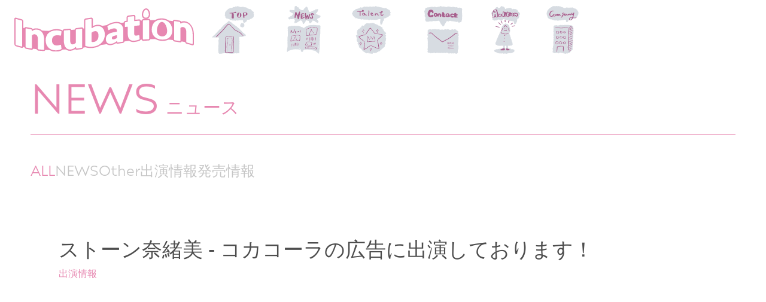

--- FILE ---
content_type: text/html; charset=UTF-8
request_url: http://incubation-inc.com/%E3%82%B9%E3%83%88%E3%83%BC%E3%83%B3%E5%A5%88%E7%B7%92%E7%BE%8E-%E3%82%B3%E3%82%AB%E3%82%B3%E3%83%BC%E3%83%A9%E3%81%AE%E5%BA%83%E5%91%8A%E3%81%AB%E5%87%BA%E6%BC%94%E3%81%97%E3%81%A6%E3%81%8A/
body_size: 7159
content:
<!doctype html>
<html dir="ltr" lang="ja" prefix="og: https://ogp.me/ns#" class="no-js no-svg">

<head>
	<!-- Google tag (gtag.js) -->
	<script async src="https://www.googletagmanager.com/gtag/js?id=G-54DLQL327L"></script>
	<script> 
		window.dataLayer = window.dataLayer || [];
		function gtag(){dataLayer.push(arguments);}
		gtag('js', new Date());
		gtag('config', 'G-54DLQL327L');
	</script>
	<!-- End Google Tag Manager -->
	<meta charset="UTF-8" />
	<meta name="viewport" content="width=device-width, initial-scale=1.0">
	<link rel="icon" href="http://incubation-inc.com/wp-content/themes/Incubation/assets/img/common/favicon.png">
	
	<!-- fonts-->
	<link rel="stylesheet" href="https://use.typekit.net/bwz2wri.css">

	<title>ストーン奈緒美 – コカコーラの広告に出演しております！ | インキュベーション</title>

		<!-- All in One SEO 4.9.3 - aioseo.com -->
	<meta name="robots" content="max-image-preview:large" />
	<meta name="author" content="incubation"/>
	<link rel="canonical" href="http://incubation-inc.com/%e3%82%b9%e3%83%88%e3%83%bc%e3%83%b3%e5%a5%88%e7%b7%92%e7%be%8e-%e3%82%b3%e3%82%ab%e3%82%b3%e3%83%bc%e3%83%a9%e3%81%ae%e5%ba%83%e5%91%8a%e3%81%ab%e5%87%ba%e6%bc%94%e3%81%97%e3%81%a6%e3%81%8a/" />
	<meta name="generator" content="All in One SEO (AIOSEO) 4.9.3" />
		<meta property="og:locale" content="ja_JP" />
		<meta property="og:site_name" content="インキュベーション | Just another WordPress site" />
		<meta property="og:type" content="article" />
		<meta property="og:title" content="ストーン奈緒美 – コカコーラの広告に出演しております！ | インキュベーション" />
		<meta property="og:url" content="http://incubation-inc.com/%e3%82%b9%e3%83%88%e3%83%bc%e3%83%b3%e5%a5%88%e7%b7%92%e7%be%8e-%e3%82%b3%e3%82%ab%e3%82%b3%e3%83%bc%e3%83%a9%e3%81%ae%e5%ba%83%e5%91%8a%e3%81%ab%e5%87%ba%e6%bc%94%e3%81%97%e3%81%a6%e3%81%8a/" />
		<meta property="article:published_time" content="2019-07-30T06:33:09+00:00" />
		<meta property="article:modified_time" content="2020-05-19T16:44:59+00:00" />
		<meta name="twitter:card" content="summary_large_image" />
		<meta name="twitter:title" content="ストーン奈緒美 – コカコーラの広告に出演しております！ | インキュベーション" />
		<script type="application/ld+json" class="aioseo-schema">
			{"@context":"https:\/\/schema.org","@graph":[{"@type":"Article","@id":"http:\/\/incubation-inc.com\/%e3%82%b9%e3%83%88%e3%83%bc%e3%83%b3%e5%a5%88%e7%b7%92%e7%be%8e-%e3%82%b3%e3%82%ab%e3%82%b3%e3%83%bc%e3%83%a9%e3%81%ae%e5%ba%83%e5%91%8a%e3%81%ab%e5%87%ba%e6%bc%94%e3%81%97%e3%81%a6%e3%81%8a\/#article","name":"\u30b9\u30c8\u30fc\u30f3\u5948\u7dd2\u7f8e \u2013 \u30b3\u30ab\u30b3\u30fc\u30e9\u306e\u5e83\u544a\u306b\u51fa\u6f14\u3057\u3066\u304a\u308a\u307e\u3059\uff01 | \u30a4\u30f3\u30ad\u30e5\u30d9\u30fc\u30b7\u30e7\u30f3","headline":"\u30b9\u30c8\u30fc\u30f3\u5948\u7dd2\u7f8e &#8211; \u30b3\u30ab\u30b3\u30fc\u30e9\u306e\u5e83\u544a\u306b\u51fa\u6f14\u3057\u3066\u304a\u308a\u307e\u3059\uff01","author":{"@id":"http:\/\/incubation-inc.com\/author\/incubation\/#author"},"publisher":{"@id":"http:\/\/incubation-inc.com\/#organization"},"datePublished":"2019-07-30T15:33:09+09:00","dateModified":"2020-05-20T01:44:59+09:00","inLanguage":"ja","mainEntityOfPage":{"@id":"http:\/\/incubation-inc.com\/%e3%82%b9%e3%83%88%e3%83%bc%e3%83%b3%e5%a5%88%e7%b7%92%e7%be%8e-%e3%82%b3%e3%82%ab%e3%82%b3%e3%83%bc%e3%83%a9%e3%81%ae%e5%ba%83%e5%91%8a%e3%81%ab%e5%87%ba%e6%bc%94%e3%81%97%e3%81%a6%e3%81%8a\/#webpage"},"isPartOf":{"@id":"http:\/\/incubation-inc.com\/%e3%82%b9%e3%83%88%e3%83%bc%e3%83%b3%e5%a5%88%e7%b7%92%e7%be%8e-%e3%82%b3%e3%82%ab%e3%82%b3%e3%83%bc%e3%83%a9%e3%81%ae%e5%ba%83%e5%91%8a%e3%81%ab%e5%87%ba%e6%bc%94%e3%81%97%e3%81%a6%e3%81%8a\/#webpage"},"articleSection":"\u51fa\u6f14\u60c5\u5831"},{"@type":"BreadcrumbList","@id":"http:\/\/incubation-inc.com\/%e3%82%b9%e3%83%88%e3%83%bc%e3%83%b3%e5%a5%88%e7%b7%92%e7%be%8e-%e3%82%b3%e3%82%ab%e3%82%b3%e3%83%bc%e3%83%a9%e3%81%ae%e5%ba%83%e5%91%8a%e3%81%ab%e5%87%ba%e6%bc%94%e3%81%97%e3%81%a6%e3%81%8a\/#breadcrumblist","itemListElement":[{"@type":"ListItem","@id":"http:\/\/incubation-inc.com#listItem","position":1,"name":"\u30db\u30fc\u30e0","item":"http:\/\/incubation-inc.com","nextItem":{"@type":"ListItem","@id":"http:\/\/incubation-inc.com#listItem","name":"\u6295\u7a3f"}},{"@type":"ListItem","@id":"http:\/\/incubation-inc.com#listItem","position":2,"name":"\u6295\u7a3f","item":"http:\/\/incubation-inc.com","nextItem":{"@type":"ListItem","@id":"http:\/\/incubation-inc.com\/category\/performance\/#listItem","name":"\u51fa\u6f14\u60c5\u5831"},"previousItem":{"@type":"ListItem","@id":"http:\/\/incubation-inc.com#listItem","name":"\u30db\u30fc\u30e0"}},{"@type":"ListItem","@id":"http:\/\/incubation-inc.com\/category\/performance\/#listItem","position":3,"name":"\u51fa\u6f14\u60c5\u5831","item":"http:\/\/incubation-inc.com\/category\/performance\/","nextItem":{"@type":"ListItem","@id":"http:\/\/incubation-inc.com\/%e3%82%b9%e3%83%88%e3%83%bc%e3%83%b3%e5%a5%88%e7%b7%92%e7%be%8e-%e3%82%b3%e3%82%ab%e3%82%b3%e3%83%bc%e3%83%a9%e3%81%ae%e5%ba%83%e5%91%8a%e3%81%ab%e5%87%ba%e6%bc%94%e3%81%97%e3%81%a6%e3%81%8a\/#listItem","name":"\u30b9\u30c8\u30fc\u30f3\u5948\u7dd2\u7f8e &#8211; \u30b3\u30ab\u30b3\u30fc\u30e9\u306e\u5e83\u544a\u306b\u51fa\u6f14\u3057\u3066\u304a\u308a\u307e\u3059\uff01"},"previousItem":{"@type":"ListItem","@id":"http:\/\/incubation-inc.com#listItem","name":"\u6295\u7a3f"}},{"@type":"ListItem","@id":"http:\/\/incubation-inc.com\/%e3%82%b9%e3%83%88%e3%83%bc%e3%83%b3%e5%a5%88%e7%b7%92%e7%be%8e-%e3%82%b3%e3%82%ab%e3%82%b3%e3%83%bc%e3%83%a9%e3%81%ae%e5%ba%83%e5%91%8a%e3%81%ab%e5%87%ba%e6%bc%94%e3%81%97%e3%81%a6%e3%81%8a\/#listItem","position":4,"name":"\u30b9\u30c8\u30fc\u30f3\u5948\u7dd2\u7f8e &#8211; \u30b3\u30ab\u30b3\u30fc\u30e9\u306e\u5e83\u544a\u306b\u51fa\u6f14\u3057\u3066\u304a\u308a\u307e\u3059\uff01","previousItem":{"@type":"ListItem","@id":"http:\/\/incubation-inc.com\/category\/performance\/#listItem","name":"\u51fa\u6f14\u60c5\u5831"}}]},{"@type":"Organization","@id":"http:\/\/incubation-inc.com\/#organization","name":"\u30a4\u30f3\u30ad\u30e5\u30d9\u30fc\u30b7\u30e7\u30f3","description":"Just another WordPress site","url":"http:\/\/incubation-inc.com\/"},{"@type":"Person","@id":"http:\/\/incubation-inc.com\/author\/incubation\/#author","url":"http:\/\/incubation-inc.com\/author\/incubation\/","name":"incubation","image":{"@type":"ImageObject","@id":"http:\/\/incubation-inc.com\/%e3%82%b9%e3%83%88%e3%83%bc%e3%83%b3%e5%a5%88%e7%b7%92%e7%be%8e-%e3%82%b3%e3%82%ab%e3%82%b3%e3%83%bc%e3%83%a9%e3%81%ae%e5%ba%83%e5%91%8a%e3%81%ab%e5%87%ba%e6%bc%94%e3%81%97%e3%81%a6%e3%81%8a\/#authorImage","url":"http:\/\/2.gravatar.com\/avatar\/b0f147aaf8aee7a291708d8b52432066?s=96&d=mm&r=g","width":96,"height":96,"caption":"incubation"}},{"@type":"WebPage","@id":"http:\/\/incubation-inc.com\/%e3%82%b9%e3%83%88%e3%83%bc%e3%83%b3%e5%a5%88%e7%b7%92%e7%be%8e-%e3%82%b3%e3%82%ab%e3%82%b3%e3%83%bc%e3%83%a9%e3%81%ae%e5%ba%83%e5%91%8a%e3%81%ab%e5%87%ba%e6%bc%94%e3%81%97%e3%81%a6%e3%81%8a\/#webpage","url":"http:\/\/incubation-inc.com\/%e3%82%b9%e3%83%88%e3%83%bc%e3%83%b3%e5%a5%88%e7%b7%92%e7%be%8e-%e3%82%b3%e3%82%ab%e3%82%b3%e3%83%bc%e3%83%a9%e3%81%ae%e5%ba%83%e5%91%8a%e3%81%ab%e5%87%ba%e6%bc%94%e3%81%97%e3%81%a6%e3%81%8a\/","name":"\u30b9\u30c8\u30fc\u30f3\u5948\u7dd2\u7f8e \u2013 \u30b3\u30ab\u30b3\u30fc\u30e9\u306e\u5e83\u544a\u306b\u51fa\u6f14\u3057\u3066\u304a\u308a\u307e\u3059\uff01 | \u30a4\u30f3\u30ad\u30e5\u30d9\u30fc\u30b7\u30e7\u30f3","inLanguage":"ja","isPartOf":{"@id":"http:\/\/incubation-inc.com\/#website"},"breadcrumb":{"@id":"http:\/\/incubation-inc.com\/%e3%82%b9%e3%83%88%e3%83%bc%e3%83%b3%e5%a5%88%e7%b7%92%e7%be%8e-%e3%82%b3%e3%82%ab%e3%82%b3%e3%83%bc%e3%83%a9%e3%81%ae%e5%ba%83%e5%91%8a%e3%81%ab%e5%87%ba%e6%bc%94%e3%81%97%e3%81%a6%e3%81%8a\/#breadcrumblist"},"author":{"@id":"http:\/\/incubation-inc.com\/author\/incubation\/#author"},"creator":{"@id":"http:\/\/incubation-inc.com\/author\/incubation\/#author"},"datePublished":"2019-07-30T15:33:09+09:00","dateModified":"2020-05-20T01:44:59+09:00"},{"@type":"WebSite","@id":"http:\/\/incubation-inc.com\/#website","url":"http:\/\/incubation-inc.com\/","name":"\u30a4\u30f3\u30ad\u30e5\u30d9\u30fc\u30b7\u30e7\u30f3","description":"Just another WordPress site","inLanguage":"ja","publisher":{"@id":"http:\/\/incubation-inc.com\/#organization"}}]}
		</script>
		<!-- All in One SEO -->

		<!-- This site uses the Google Analytics by MonsterInsights plugin v8.12.1 - Using Analytics tracking - https://www.monsterinsights.com/ -->
							<script
				src="//www.googletagmanager.com/gtag/js?id=G-1DRND9MTWQ"  data-cfasync="false" data-wpfc-render="false" type="text/javascript" async></script>
			<script data-cfasync="false" data-wpfc-render="false" type="text/javascript">
				var mi_version = '8.12.1';
				var mi_track_user = true;
				var mi_no_track_reason = '';
				
								var disableStrs = [
										'ga-disable-G-1DRND9MTWQ',
														];

				/* Function to detect opted out users */
				function __gtagTrackerIsOptedOut() {
					for (var index = 0; index < disableStrs.length; index++) {
						if (document.cookie.indexOf(disableStrs[index] + '=true') > -1) {
							return true;
						}
					}

					return false;
				}

				/* Disable tracking if the opt-out cookie exists. */
				if (__gtagTrackerIsOptedOut()) {
					for (var index = 0; index < disableStrs.length; index++) {
						window[disableStrs[index]] = true;
					}
				}

				/* Opt-out function */
				function __gtagTrackerOptout() {
					for (var index = 0; index < disableStrs.length; index++) {
						document.cookie = disableStrs[index] + '=true; expires=Thu, 31 Dec 2099 23:59:59 UTC; path=/';
						window[disableStrs[index]] = true;
					}
				}

				if ('undefined' === typeof gaOptout) {
					function gaOptout() {
						__gtagTrackerOptout();
					}
				}
								window.dataLayer = window.dataLayer || [];

				window.MonsterInsightsDualTracker = {
					helpers: {},
					trackers: {},
				};
				if (mi_track_user) {
					function __gtagDataLayer() {
						dataLayer.push(arguments);
					}

					function __gtagTracker(type, name, parameters) {
						if (!parameters) {
							parameters = {};
						}

						if (parameters.send_to) {
							__gtagDataLayer.apply(null, arguments);
							return;
						}

						if (type === 'event') {
														parameters.send_to = monsterinsights_frontend.v4_id;
							var hookName = name;
							if (typeof parameters['event_category'] !== 'undefined') {
								hookName = parameters['event_category'] + ':' + name;
							}

							if (typeof MonsterInsightsDualTracker.trackers[hookName] !== 'undefined') {
								MonsterInsightsDualTracker.trackers[hookName](parameters);
							} else {
								__gtagDataLayer('event', name, parameters);
							}
							
													} else {
							__gtagDataLayer.apply(null, arguments);
						}
					}

					__gtagTracker('js', new Date());
					__gtagTracker('set', {
						'developer_id.dZGIzZG': true,
											});
										__gtagTracker('config', 'G-1DRND9MTWQ', {"forceSSL":"true","link_attribution":"true"} );
															window.gtag = __gtagTracker;										(function () {
						/* https://developers.google.com/analytics/devguides/collection/analyticsjs/ */
						/* ga and __gaTracker compatibility shim. */
						var noopfn = function () {
							return null;
						};
						var newtracker = function () {
							return new Tracker();
						};
						var Tracker = function () {
							return null;
						};
						var p = Tracker.prototype;
						p.get = noopfn;
						p.set = noopfn;
						p.send = function () {
							var args = Array.prototype.slice.call(arguments);
							args.unshift('send');
							__gaTracker.apply(null, args);
						};
						var __gaTracker = function () {
							var len = arguments.length;
							if (len === 0) {
								return;
							}
							var f = arguments[len - 1];
							if (typeof f !== 'object' || f === null || typeof f.hitCallback !== 'function') {
								if ('send' === arguments[0]) {
									var hitConverted, hitObject = false, action;
									if ('event' === arguments[1]) {
										if ('undefined' !== typeof arguments[3]) {
											hitObject = {
												'eventAction': arguments[3],
												'eventCategory': arguments[2],
												'eventLabel': arguments[4],
												'value': arguments[5] ? arguments[5] : 1,
											}
										}
									}
									if ('pageview' === arguments[1]) {
										if ('undefined' !== typeof arguments[2]) {
											hitObject = {
												'eventAction': 'page_view',
												'page_path': arguments[2],
											}
										}
									}
									if (typeof arguments[2] === 'object') {
										hitObject = arguments[2];
									}
									if (typeof arguments[5] === 'object') {
										Object.assign(hitObject, arguments[5]);
									}
									if ('undefined' !== typeof arguments[1].hitType) {
										hitObject = arguments[1];
										if ('pageview' === hitObject.hitType) {
											hitObject.eventAction = 'page_view';
										}
									}
									if (hitObject) {
										action = 'timing' === arguments[1].hitType ? 'timing_complete' : hitObject.eventAction;
										hitConverted = mapArgs(hitObject);
										__gtagTracker('event', action, hitConverted);
									}
								}
								return;
							}

							function mapArgs(args) {
								var arg, hit = {};
								var gaMap = {
									'eventCategory': 'event_category',
									'eventAction': 'event_action',
									'eventLabel': 'event_label',
									'eventValue': 'event_value',
									'nonInteraction': 'non_interaction',
									'timingCategory': 'event_category',
									'timingVar': 'name',
									'timingValue': 'value',
									'timingLabel': 'event_label',
									'page': 'page_path',
									'location': 'page_location',
									'title': 'page_title',
								};
								for (arg in args) {
																		if (!(!args.hasOwnProperty(arg) || !gaMap.hasOwnProperty(arg))) {
										hit[gaMap[arg]] = args[arg];
									} else {
										hit[arg] = args[arg];
									}
								}
								return hit;
							}

							try {
								f.hitCallback();
							} catch (ex) {
							}
						};
						__gaTracker.create = newtracker;
						__gaTracker.getByName = newtracker;
						__gaTracker.getAll = function () {
							return [];
						};
						__gaTracker.remove = noopfn;
						__gaTracker.loaded = true;
						window['__gaTracker'] = __gaTracker;
					})();
									} else {
										console.log("");
					(function () {
						function __gtagTracker() {
							return null;
						}

						window['__gtagTracker'] = __gtagTracker;
						window['gtag'] = __gtagTracker;
					})();
									}
			</script>
				<!-- / Google Analytics by MonsterInsights -->
		<link rel='stylesheet' id='wp-block-library-css' href='http://incubation-inc.com/wp-includes/css/dist/block-library/style.min.css?ver=6.1.9' type='text/css' media='all' />
<link rel='stylesheet' id='aioseo/css/src/vue/standalone/blocks/table-of-contents/global.scss-css' href='http://incubation-inc.com/wp-content/plugins/all-in-one-seo-pack/dist/Lite/assets/css/table-of-contents/global.e90f6d47.css?ver=4.9.3' type='text/css' media='all' />
<link rel='stylesheet' id='classic-theme-styles-css' href='http://incubation-inc.com/wp-includes/css/classic-themes.min.css?ver=1' type='text/css' media='all' />
<style id='global-styles-inline-css' type='text/css'>
body{--wp--preset--color--black: #000000;--wp--preset--color--cyan-bluish-gray: #abb8c3;--wp--preset--color--white: #ffffff;--wp--preset--color--pale-pink: #f78da7;--wp--preset--color--vivid-red: #cf2e2e;--wp--preset--color--luminous-vivid-orange: #ff6900;--wp--preset--color--luminous-vivid-amber: #fcb900;--wp--preset--color--light-green-cyan: #7bdcb5;--wp--preset--color--vivid-green-cyan: #00d084;--wp--preset--color--pale-cyan-blue: #8ed1fc;--wp--preset--color--vivid-cyan-blue: #0693e3;--wp--preset--color--vivid-purple: #9b51e0;--wp--preset--gradient--vivid-cyan-blue-to-vivid-purple: linear-gradient(135deg,rgba(6,147,227,1) 0%,rgb(155,81,224) 100%);--wp--preset--gradient--light-green-cyan-to-vivid-green-cyan: linear-gradient(135deg,rgb(122,220,180) 0%,rgb(0,208,130) 100%);--wp--preset--gradient--luminous-vivid-amber-to-luminous-vivid-orange: linear-gradient(135deg,rgba(252,185,0,1) 0%,rgba(255,105,0,1) 100%);--wp--preset--gradient--luminous-vivid-orange-to-vivid-red: linear-gradient(135deg,rgba(255,105,0,1) 0%,rgb(207,46,46) 100%);--wp--preset--gradient--very-light-gray-to-cyan-bluish-gray: linear-gradient(135deg,rgb(238,238,238) 0%,rgb(169,184,195) 100%);--wp--preset--gradient--cool-to-warm-spectrum: linear-gradient(135deg,rgb(74,234,220) 0%,rgb(151,120,209) 20%,rgb(207,42,186) 40%,rgb(238,44,130) 60%,rgb(251,105,98) 80%,rgb(254,248,76) 100%);--wp--preset--gradient--blush-light-purple: linear-gradient(135deg,rgb(255,206,236) 0%,rgb(152,150,240) 100%);--wp--preset--gradient--blush-bordeaux: linear-gradient(135deg,rgb(254,205,165) 0%,rgb(254,45,45) 50%,rgb(107,0,62) 100%);--wp--preset--gradient--luminous-dusk: linear-gradient(135deg,rgb(255,203,112) 0%,rgb(199,81,192) 50%,rgb(65,88,208) 100%);--wp--preset--gradient--pale-ocean: linear-gradient(135deg,rgb(255,245,203) 0%,rgb(182,227,212) 50%,rgb(51,167,181) 100%);--wp--preset--gradient--electric-grass: linear-gradient(135deg,rgb(202,248,128) 0%,rgb(113,206,126) 100%);--wp--preset--gradient--midnight: linear-gradient(135deg,rgb(2,3,129) 0%,rgb(40,116,252) 100%);--wp--preset--duotone--dark-grayscale: url('#wp-duotone-dark-grayscale');--wp--preset--duotone--grayscale: url('#wp-duotone-grayscale');--wp--preset--duotone--purple-yellow: url('#wp-duotone-purple-yellow');--wp--preset--duotone--blue-red: url('#wp-duotone-blue-red');--wp--preset--duotone--midnight: url('#wp-duotone-midnight');--wp--preset--duotone--magenta-yellow: url('#wp-duotone-magenta-yellow');--wp--preset--duotone--purple-green: url('#wp-duotone-purple-green');--wp--preset--duotone--blue-orange: url('#wp-duotone-blue-orange');--wp--preset--font-size--small: 13px;--wp--preset--font-size--medium: 20px;--wp--preset--font-size--large: 36px;--wp--preset--font-size--x-large: 42px;--wp--preset--spacing--20: 0.44rem;--wp--preset--spacing--30: 0.67rem;--wp--preset--spacing--40: 1rem;--wp--preset--spacing--50: 1.5rem;--wp--preset--spacing--60: 2.25rem;--wp--preset--spacing--70: 3.38rem;--wp--preset--spacing--80: 5.06rem;}:where(.is-layout-flex){gap: 0.5em;}body .is-layout-flow > .alignleft{float: left;margin-inline-start: 0;margin-inline-end: 2em;}body .is-layout-flow > .alignright{float: right;margin-inline-start: 2em;margin-inline-end: 0;}body .is-layout-flow > .aligncenter{margin-left: auto !important;margin-right: auto !important;}body .is-layout-constrained > .alignleft{float: left;margin-inline-start: 0;margin-inline-end: 2em;}body .is-layout-constrained > .alignright{float: right;margin-inline-start: 2em;margin-inline-end: 0;}body .is-layout-constrained > .aligncenter{margin-left: auto !important;margin-right: auto !important;}body .is-layout-constrained > :where(:not(.alignleft):not(.alignright):not(.alignfull)){max-width: var(--wp--style--global--content-size);margin-left: auto !important;margin-right: auto !important;}body .is-layout-constrained > .alignwide{max-width: var(--wp--style--global--wide-size);}body .is-layout-flex{display: flex;}body .is-layout-flex{flex-wrap: wrap;align-items: center;}body .is-layout-flex > *{margin: 0;}:where(.wp-block-columns.is-layout-flex){gap: 2em;}.has-black-color{color: var(--wp--preset--color--black) !important;}.has-cyan-bluish-gray-color{color: var(--wp--preset--color--cyan-bluish-gray) !important;}.has-white-color{color: var(--wp--preset--color--white) !important;}.has-pale-pink-color{color: var(--wp--preset--color--pale-pink) !important;}.has-vivid-red-color{color: var(--wp--preset--color--vivid-red) !important;}.has-luminous-vivid-orange-color{color: var(--wp--preset--color--luminous-vivid-orange) !important;}.has-luminous-vivid-amber-color{color: var(--wp--preset--color--luminous-vivid-amber) !important;}.has-light-green-cyan-color{color: var(--wp--preset--color--light-green-cyan) !important;}.has-vivid-green-cyan-color{color: var(--wp--preset--color--vivid-green-cyan) !important;}.has-pale-cyan-blue-color{color: var(--wp--preset--color--pale-cyan-blue) !important;}.has-vivid-cyan-blue-color{color: var(--wp--preset--color--vivid-cyan-blue) !important;}.has-vivid-purple-color{color: var(--wp--preset--color--vivid-purple) !important;}.has-black-background-color{background-color: var(--wp--preset--color--black) !important;}.has-cyan-bluish-gray-background-color{background-color: var(--wp--preset--color--cyan-bluish-gray) !important;}.has-white-background-color{background-color: var(--wp--preset--color--white) !important;}.has-pale-pink-background-color{background-color: var(--wp--preset--color--pale-pink) !important;}.has-vivid-red-background-color{background-color: var(--wp--preset--color--vivid-red) !important;}.has-luminous-vivid-orange-background-color{background-color: var(--wp--preset--color--luminous-vivid-orange) !important;}.has-luminous-vivid-amber-background-color{background-color: var(--wp--preset--color--luminous-vivid-amber) !important;}.has-light-green-cyan-background-color{background-color: var(--wp--preset--color--light-green-cyan) !important;}.has-vivid-green-cyan-background-color{background-color: var(--wp--preset--color--vivid-green-cyan) !important;}.has-pale-cyan-blue-background-color{background-color: var(--wp--preset--color--pale-cyan-blue) !important;}.has-vivid-cyan-blue-background-color{background-color: var(--wp--preset--color--vivid-cyan-blue) !important;}.has-vivid-purple-background-color{background-color: var(--wp--preset--color--vivid-purple) !important;}.has-black-border-color{border-color: var(--wp--preset--color--black) !important;}.has-cyan-bluish-gray-border-color{border-color: var(--wp--preset--color--cyan-bluish-gray) !important;}.has-white-border-color{border-color: var(--wp--preset--color--white) !important;}.has-pale-pink-border-color{border-color: var(--wp--preset--color--pale-pink) !important;}.has-vivid-red-border-color{border-color: var(--wp--preset--color--vivid-red) !important;}.has-luminous-vivid-orange-border-color{border-color: var(--wp--preset--color--luminous-vivid-orange) !important;}.has-luminous-vivid-amber-border-color{border-color: var(--wp--preset--color--luminous-vivid-amber) !important;}.has-light-green-cyan-border-color{border-color: var(--wp--preset--color--light-green-cyan) !important;}.has-vivid-green-cyan-border-color{border-color: var(--wp--preset--color--vivid-green-cyan) !important;}.has-pale-cyan-blue-border-color{border-color: var(--wp--preset--color--pale-cyan-blue) !important;}.has-vivid-cyan-blue-border-color{border-color: var(--wp--preset--color--vivid-cyan-blue) !important;}.has-vivid-purple-border-color{border-color: var(--wp--preset--color--vivid-purple) !important;}.has-vivid-cyan-blue-to-vivid-purple-gradient-background{background: var(--wp--preset--gradient--vivid-cyan-blue-to-vivid-purple) !important;}.has-light-green-cyan-to-vivid-green-cyan-gradient-background{background: var(--wp--preset--gradient--light-green-cyan-to-vivid-green-cyan) !important;}.has-luminous-vivid-amber-to-luminous-vivid-orange-gradient-background{background: var(--wp--preset--gradient--luminous-vivid-amber-to-luminous-vivid-orange) !important;}.has-luminous-vivid-orange-to-vivid-red-gradient-background{background: var(--wp--preset--gradient--luminous-vivid-orange-to-vivid-red) !important;}.has-very-light-gray-to-cyan-bluish-gray-gradient-background{background: var(--wp--preset--gradient--very-light-gray-to-cyan-bluish-gray) !important;}.has-cool-to-warm-spectrum-gradient-background{background: var(--wp--preset--gradient--cool-to-warm-spectrum) !important;}.has-blush-light-purple-gradient-background{background: var(--wp--preset--gradient--blush-light-purple) !important;}.has-blush-bordeaux-gradient-background{background: var(--wp--preset--gradient--blush-bordeaux) !important;}.has-luminous-dusk-gradient-background{background: var(--wp--preset--gradient--luminous-dusk) !important;}.has-pale-ocean-gradient-background{background: var(--wp--preset--gradient--pale-ocean) !important;}.has-electric-grass-gradient-background{background: var(--wp--preset--gradient--electric-grass) !important;}.has-midnight-gradient-background{background: var(--wp--preset--gradient--midnight) !important;}.has-small-font-size{font-size: var(--wp--preset--font-size--small) !important;}.has-medium-font-size{font-size: var(--wp--preset--font-size--medium) !important;}.has-large-font-size{font-size: var(--wp--preset--font-size--large) !important;}.has-x-large-font-size{font-size: var(--wp--preset--font-size--x-large) !important;}
.wp-block-navigation a:where(:not(.wp-element-button)){color: inherit;}
:where(.wp-block-columns.is-layout-flex){gap: 2em;}
.wp-block-pullquote{font-size: 1.5em;line-height: 1.6;}
</style>
<link rel='stylesheet' id='contact-form-7-css' href='http://incubation-inc.com/wp-content/plugins/contact-form-7/includes/css/styles.css?ver=5.9.3' type='text/css' media='all' />
<link rel='stylesheet' id='contact-form-7-confirm-css' href='http://incubation-inc.com/wp-content/plugins/contact-form-7-add-confirm/includes/css/styles.css?ver=5.1' type='text/css' media='all' />
<link rel='stylesheet' id='style-css' href='http://incubation-inc.com/wp-content/themes/Incubation/assets/css/style.css?ver=6.1.9' type='text/css' media='all' />
<link rel='stylesheet' id='splide-style-css' href='http://incubation-inc.com/wp-content/themes/Incubation/assets/css/splide-core.min.css?ver=6.1.9' type='text/css' media='all' />
<link rel='stylesheet' id='aos-style-css' href='http://incubation-inc.com/wp-content/themes/Incubation/assets/css/aos.css?ver=6.1.9' type='text/css' media='all' />
<script type='text/javascript' src='http://incubation-inc.com/wp-content/plugins/google-analytics-for-wordpress/assets/js/frontend-gtag.min.js?ver=8.12.1' id='monsterinsights-frontend-script-js'></script>
<script data-cfasync="false" data-wpfc-render="false" type="text/javascript" id='monsterinsights-frontend-script-js-extra'>/* <![CDATA[ */
var monsterinsights_frontend = {"js_events_tracking":"true","download_extensions":"doc,pdf,ppt,zip,xls,docx,pptx,xlsx","inbound_paths":"[{\"path\":\"\\\/go\\\/\",\"label\":\"affiliate\"},{\"path\":\"\\\/recommend\\\/\",\"label\":\"affiliate\"}]","home_url":"http:\/\/incubation-inc.com","hash_tracking":"false","ua":"","v4_id":"G-1DRND9MTWQ"};/* ]]> */
</script>
<script type='text/javascript' src='http://incubation-inc.com/wp-includes/js/jquery/jquery.min.js?ver=3.6.1' id='jquery-core-js'></script>
<script type='text/javascript' src='http://incubation-inc.com/wp-includes/js/jquery/jquery-migrate.min.js?ver=3.3.2' id='jquery-migrate-js'></script>
			<!-- DO NOT COPY THIS SNIPPET! Start of Page Analytics Tracking for HubSpot WordPress plugin v10.0.25-->
			<script type="text/javascript" class="hsq-set-content-id" data-content-id="blog-post">
				var _hsq = _hsq || [];
				_hsq.push(["setContentType", "blog-post"]);
			</script>
			<!-- DO NOT COPY THIS SNIPPET! End of Page Analytics Tracking for HubSpot WordPress plugin -->
			</head>

<body class="post-template-default single single-post postid-4088 single-format-standard">
	<!-- Google Tag Manager (noscript) -->
	<!-- End Google Tag Manager (noscript) -->
			<header class="l-header lower">
			<div class="l-header__wrap">
							<div class="l-header__logo">
					<a href="http://incubation-inc.com/" rel="home">
						<img src="http://incubation-inc.com/wp-content/themes/Incubation/assets/img/common/logo.svg" alt="Incubation">
					</a>
				</div>
						<div id="js-menu-trigger" class="l-header__menu-btn">
				<span></span>
			</div>
			<nav class="l-header__nav">
				<ul class="l-header__nav--list">
					<li class="l-header__nav--item">
						<a href="http://incubation-inc.com/"><img src="http://incubation-inc.com/wp-content/themes/Incubation/assets/img/common/header-top.svg" alt="TOP"></a>
					</li>
					<li class="l-header__nav--item">
						<a href="http://incubation-inc.com/news"><img src="http://incubation-inc.com/wp-content/themes/Incubation/assets/img/common/header-news.svg" alt="NEWS"></a>
					</li>
					<li class="l-header__nav--item">
						<a href="http://incubation-inc.com/talent"><img src="http://incubation-inc.com/wp-content/themes/Incubation/assets/img/common/header-talent.svg" alt="Talent"></a>
					</li>
					<li class="l-header__nav--item">
						<a href="http://incubation-inc.com/contact"><img src="http://incubation-inc.com/wp-content/themes/Incubation/assets/img/common/header-contact.svg" alt="Contact"></a>
					</li>
					<li class="l-header__nav--item">
						<a href="http://incubation-inc.com/audition"><img src="http://incubation-inc.com/wp-content/themes/Incubation/assets/img/common/header-audition.svg" alt="Audition"></a>
					</li>
					<li class="l-header__nav--item">
						<a href="http://incubation-inc.com/company"><img src="http://incubation-inc.com/wp-content/themes/Incubation/assets/img/common/header-company.svg" alt="Company"></a>
					</li>
				</ul>
			</nav>
		</div>
	</header>

<main class="l-main p-">

<div class="p-news-nav">
    <div class="l-container">
        <div class="p-news-title" data-aos="fade-up" data-aos-delay="100">
            <h2 class="c-lang-head">NEWS<span>ニュース</span></h2>
        </div>
        <div class="p-news-category">
            <ul class="p-news-category__list" data-aos="fade-up" data-aos-delay="100">
                                    <li><a class="is-current" href="http://incubation-inc.com/news">ALL</a></li>
                    <li><a href="http://incubation-inc.com/category/news/">NEWS</a></li><li><a href="http://incubation-inc.com/category/other/">Other</a></li><li><a href="http://incubation-inc.com/category/performance/">出演情報</a></li><li><a href="http://incubation-inc.com/category/release/">発売情報</a></li>                            </ul>
        </div>
    </div>
</div>

<section class="p-news-article">
	<div class="l-container">
		<div class="p-news-article__heading">
			<h2 class="p-news-article__title">ストーン奈緒美 - コカコーラの広告に出演しております！</h2>
			<div class="p-news-article__cat">
				<span class="type">出演情報</span>
				<span class="name"><a href=""></a></span>			</div>
		</div>
		<div class="p-news-article__content">
			<div class="p-news-article__image">
									<img src="http://incubation-inc.com/wp-content/uploads/2019/07/S__64397324.jpg" alt="">
							</div>
			<div class="p-news-article__body">
							</div>
		</div>
	</div>
</section><!--/.article-->

</main>

<footer class="l-footer">
	<div class="l-footer__container">

		<div class="l-footer__logo">
			<a href="http://incubation-inc.com/" rel="home">
				<img src="http://incubation-inc.com/wp-content/themes/Incubation/assets/img/common/logo.svg" alt="Incubation">
			</a>
		</div>
					<ul class="l-footer__nav">
				<li class="l-footer__nav--item">
					<a href="http://incubation-inc.com/">TOP</a>
				</li>
				<li class="l-footer__nav--item">
					<a href="http://incubation-inc.com/talent">TALENT</a>
				</li>
				<li class="l-footer__nav--item">
					<a href="http://incubation-inc.com/news">NEWS</a>
				</li>
				<li class="l-footer__nav--item">
					<a href="http://incubation-inc.com/contact">CONTACT</a>
				</li>
				<li class="l-footer__nav--item">
					<a href="http://incubation-inc.com/audition">AUDITION</a>
				</li>
				<li class="l-footer__nav--item">
					<a href="http://incubation-inc.com/company">COMPANY</a>
				</li>
			</ul>
				<ul class="l-footer__sns">
			<li class="l-footer__sns--item">
				<a href="https://www.instagram.com/incubation.inc/" target="_blank" rel="noopener"><img src="http://incubation-inc.com/wp-content/themes/Incubation/assets/img/common/ic-in.svg" alt="instagram"></a>
			</li>
			<li class="l-footer__sns--item">
				<a href="https://x.com/incu_official" target="_blank" rel="noopener"><img src="http://incubation-inc.com/wp-content/themes/Incubation/assets/img/common/ic-x.svg" alt="X"></a>
			</li>
			<li class="l-footer__sns--item">
				<a href="https://www.tiktok.com/@incubation.inc" target="_blank" rel="noopener"><img src="http://incubation-inc.com/wp-content/themes/Incubation/assets/img/common/ic-tk.svg" alt="tiktok"></a>
			</li>
			<li class="l-footer__sns--item">
				<a href="https://www.youtube.com/@user-nr2yt3yk4v" target="_blank" rel="noopener"><img src="http://incubation-inc.com/wp-content/themes/Incubation/assets/img/common/ic-yt.svg" alt="youtube"></a>
			</li>
		</ul>
		<div class="l-footer__copyright">&copy; Realation inc.</div>
	</div>
</footer>

<!-- JS -->
<script src="http://incubation-inc.com/wp-content/themes/Incubation/assets/js/splide.min.js"></script>
<script src="http://incubation-inc.com/wp-content/themes/Incubation/assets/js/aos.js"></script>
<script src="http://incubation-inc.com/wp-content/themes/Incubation/assets/js/common.js"></script>
<script type='text/javascript' src='http://incubation-inc.com/wp-content/plugins/contact-form-7/includes/swv/js/index.js?ver=5.9.3' id='swv-js'></script>
<script type='text/javascript' id='contact-form-7-js-extra'>
/* <![CDATA[ */
var wpcf7 = {"api":{"root":"http:\/\/incubation-inc.com\/wp-json\/","namespace":"contact-form-7\/v1"}};
/* ]]> */
</script>
<script type='text/javascript' src='http://incubation-inc.com/wp-content/plugins/contact-form-7/includes/js/index.js?ver=5.9.3' id='contact-form-7-js'></script>
<script type='text/javascript' src='http://incubation-inc.com/wp-includes/js/jquery/jquery.form.min.js?ver=4.3.0' id='jquery-form-js'></script>
<script type='text/javascript' src='http://incubation-inc.com/wp-content/plugins/contact-form-7-add-confirm/includes/js/scripts.js?ver=5.1' id='contact-form-7-confirm-js'></script>
<script type='text/javascript' id='leadin-script-loader-js-js-extra'>
/* <![CDATA[ */
var leadin_wordpress = {"userRole":"visitor","pageType":"post","leadinPluginVersion":"10.0.25"};
/* ]]> */
</script>
<script type='text/javascript' src='https://js.hs-scripts.com/23931254.js?integration=WordPress&#038;ver=10.0.25' async defer id='hs-script-loader'></script>
</body>

</html>


--- FILE ---
content_type: text/css
request_url: http://incubation-inc.com/wp-content/themes/Incubation/assets/css/style.css?ver=6.1.9
body_size: 6731
content:
@charset "UTF-8";
/*--------------------------------------*
 * foundation
 *--------------------------------------*/
/* reset
--------------------------- */
/*
 * destyle.css v1.0.14
 * https://github.com/nicolas-cusan/destyle.css
 */
* {
  box-sizing: border-box;
}

::after,
::before {
  box-sizing: inherit;
}

html {
  line-height: 1.15;
  -webkit-text-size-adjust: 100%;
  -webkit-tap-highlight-color: transparent;
}

body {
  margin: 0;
}

main {
  display: block;
}

address,
blockquote,
dl,
figure,
form,
iframe,
p,
pre,
table {
  margin: 0;
}

h1,
h2,
h3,
h4,
h5,
h6 {
  font-size: inherit;
  line-height: inherit;
  font-weight: inherit;
  margin: 0;
}

ol,
ul {
  margin: 0;
  padding: 0;
  list-style: none;
}

dt {
  font-weight: 700;
}

dd {
  margin-left: 0;
}

hr {
  box-sizing: content-box;
  height: 0;
  overflow: visible;
  border: 0;
  border-top: 1px solid;
  margin: 0;
  clear: both;
  color: inherit;
}

pre {
  font-family: monospace, monospace;
  font-size: inherit;
}

address {
  font-style: inherit;
}

a {
  background-color: transparent;
  text-decoration: none;
  color: inherit;
}

abbr[title] {
  border-bottom: none;
  text-decoration: underline;
  -webkit-text-decoration: underline dotted;
          text-decoration: underline dotted;
}

b,
strong {
  font-weight: bolder;
}

code,
kbd,
samp {
  font-family: monospace, monospace;
  font-size: inherit;
}

small {
  font-size: 80%;
}

sub,
sup {
  font-size: 75%;
  line-height: 0;
  position: relative;
  vertical-align: baseline;
}

sub {
  bottom: -0.25em;
}

sup {
  top: -0.5em;
}

img {
  border-style: none;
  vertical-align: bottom;
}

embed,
iframe,
object {
  border: 0;
  vertical-align: bottom;
}

button,
input,
optgroup,
select,
textarea {
  -webkit-appearance: none;
  -moz-appearance: none;
       appearance: none;
  vertical-align: middle;
  color: inherit;
  font: inherit;
  border: 0;
  background: 0 0;
  padding: 0;
  margin: 0;
  outline: 0;
  border-radius: 0;
  text-align: inherit;
}

[type=checkbox] {
  -webkit-appearance: checkbox;
  -moz-appearance: checkbox;
       appearance: checkbox;
}

[type=radio] {
  -webkit-appearance: radio;
  -moz-appearance: radio;
       appearance: radio;
}

button,
input {
  overflow: visible;
}

button,
select {
  text-transform: none;
}

[type=button],
[type=reset],
[type=submit],
button {
  cursor: pointer;
  -webkit-appearance: none;
  -moz-appearance: none;
       appearance: none;
}

[type=button][disabled],
[type=reset][disabled],
[type=submit][disabled],
button[disabled] {
  cursor: default;
}

[type=button]::-moz-focus-inner,
[type=reset]::-moz-focus-inner,
[type=submit]::-moz-focus-inner,
button::-moz-focus-inner {
  border-style: none;
  padding: 0;
}

[type=button]:-moz-focusring,
[type=reset]:-moz-focusring,
[type=submit]:-moz-focusring,
button:-moz-focusring {
  outline: 1px dotted ButtonText;
}

select::-ms-expand {
  display: none;
}

option {
  padding: 0;
}

fieldset {
  margin: 0;
  padding: 0;
  border: 0;
  min-width: 0;
}

legend {
  color: inherit;
  display: table;
  max-width: 100%;
  padding: 0;
  white-space: normal;
}

progress {
  vertical-align: baseline;
}

textarea {
  overflow: auto;
}

[type=number]::-webkit-inner-spin-button,
[type=number]::-webkit-outer-spin-button {
  height: auto;
}

[type=search] {
  outline-offset: -2px;
}

[type=search]::-webkit-search-decoration {
  -webkit-appearance: none;
}

::-webkit-file-upload-button {
  -webkit-appearance: button;
  font: inherit;
}

label[for] {
  cursor: pointer;
}

details {
  display: block;
}

summary {
  display: list-item;
}

[contenteditable] {
  outline: 0;
}

table {
  border-collapse: collapse;
  border-spacing: 0;
}

caption {
  text-align: left;
}

td,
th {
  vertical-align: top;
  padding: 0;
}

th {
  text-align: left;
  font-weight: 700;
}

template {
  display: none;
}

[hidden] {
  display: none;
}

/* system
--------------------------- */
.sp {
  display: none;
}

@media screen and (max-width: 768px) {
  .pc {
    display: none;
  }
  .sp {
    display: block;
  }
}
/* base
--------------------------- */
*,
*:before,
*:after {
  -o-box-sizing: border-box;
  -ms-box-sizing: border-box;
  box-sizing: border-box;
}

html {
  font-size: 62.5%;
  height: 100%;
}

body {
  color: #4d4d4d;
  background: #ffffff;
  font-size: clamp(1.2rem, 1rem + 0.625vw, 1.6rem);
  font-family: "Hiragino Kaku Gothic ProN", "Hiragino Sans", "Helvetica Neue", Arial, Meiryo, sans-serif;
  line-height: 1.6;
  width: 100%;
  overflow-x: hidden;
  padding-top: 100px;
}
@media screen and (max-width: 768px) {
  body {
    padding-top: 60px;
  }
}

img,
video,
object {
  max-width: 100%;
  height: auto;
  border: none;
  display: block;
}

a:hover img {
  text-decoration: none;
  opacity: 0.8;
  transition: all 0.2s;
}

a,
label,
input,
button {
  transition: all 0.2s;
}

/*--------------------------------------*
 * layout
 *--------------------------------------*/
/* l-header
--------------------------- */
.l-header {
  position: fixed;
  top: 0;
  z-index: 999;
  width: 100%;
  margin: 0 auto;
  padding: 0 24px;
  background: #ffffff;
}
@media screen and (max-width: 768px) {
  .l-header {
    padding: 0 16px;
  }
}
.l-header__wrap {
  display: flex;
  gap: 1rem;
}
.l-header__wrap a {
  height: 100px;
  display: flex;
  align-items: center;
}
@media screen and (max-width: 768px) {
  .l-header__wrap a {
    height: 60px;
  }
}
.l-header__logo {
  width: 30%;
  max-width: 300px;
}
@media screen and (max-width: 1024px) {
  .l-header__logo {
    max-width: 240px;
  }
}
@media screen and (max-width: 768px) {
  .l-header__logo {
    width: 180px;
    max-width: calc(100% - 80px);
  }
}
.l-header__logo.active {
  z-index: 99999;
}
.l-header__logo.active::before {
  content: "";
  position: fixed;
  top: 0;
  left: 0;
  width: 100vw;
  height: 100vh;
  background-color: #ffffff;
  animation: fade 2s linear 4.5s forwards;
  opacity: 1;
}
@media screen and (max-width: 768px) {
  .l-header__logo.active::before {
    animation: fade 2s linear 3s forwards;
  }
}
.l-header__logo.active a {
  position: fixed;
  transform-origin: left;
  animation: logo-animation-pc 3s ease 3s forwards;
}
@media screen and (max-width: 1024px) {
  .l-header__logo.active a {
    animation: logo-animation-xl 3s ease 3s forwards;
  }
}
@media screen and (max-width: 768px) {
  .l-header__logo.active a {
    animation: logo-animation-mq 2s ease 3s forwards;
  }
}
.l-header__logo.active a:hover img {
  opacity: 1;
}
@keyframes logo-animation-pc {
  0% {
    width: 79vw;
    top: 47.6%;
    left: 50%;
    transform: translate(-50%, -50%);
  }
  20% {
    width: 79vw;
    top: 47.6%;
    left: 50%;
    transform: translate(-50%, -50%);
  }
  100% {
    width: 300px;
    top: 0;
    left: 24px;
    transform: translate(0, 0);
  }
}
@keyframes logo-animation-xl {
  0% {
    width: 79vw;
    top: 47.6%;
    left: 50%;
    transform: translate(-50%, -50%);
  }
  20% {
    width: 79vw;
    top: 47.6%;
    left: 50%;
    transform: translate(-50%, -50%);
  }
  100% {
    width: 240px;
    top: 0;
    left: 24px;
    transform: translate(0, 0);
  }
}
@keyframes logo-animation-mq {
  0% {
    width: 79vw;
    top: 47.4%;
    left: 50%;
    transform: translate(-50%, -50%);
  }
  40% {
    width: 79vw;
    top: 47.4%;
    left: 50%;
    transform: translate(-50%, -50%);
  }
  100% {
    width: 180px;
    top: 0;
    left: 16px;
    transform: translate(0, 0);
  }
}
@keyframes fade {
  0% {
    opacity: 1;
  }
  100% {
    opacity: 0;
  }
}
.l-header__logo.ended::before {
  content: none;
}
.l-header__logo.ended a {
  animation: none !important;
  position: static;
  max-width: 100%;
}
.l-header__logo img {
  width: 100%;
}
.l-header__nav {
  flex: 1;
}
@media screen and (max-width: 768px) {
  .l-header__nav {
    display: none;
    position: fixed;
    top: 60px;
    right: 0;
    width: 60px;
    background-color: rgba(167, 97, 142, 0.8);
    color: #ffffff;
    padding: 8px 0;
  }
  .l-header__nav--list {
    display: block;
  }
}
.l-header__nav--list {
  display: flex;
  justify-content: end;
  gap: 3%;
}
@media screen and (max-width: 768px) {
  .l-header__nav--list {
    flex-direction: column;
    gap: 20px;
  }
}
.l-header__nav--item {
  position: relative;
}
@media screen and (max-width: 768px) {
  .l-header__nav--item::after {
    content: "";
    width: 80%;
    height: 2px;
    position: absolute;
    left: 10%;
    bottom: -9px;
    background: url(../img/common/ic-section.svg) center/contain no-repeat;
  }
}
.l-header__nav--item:nth-of-type(even)::after {
  transform: rotateZ(180deg);
}
.l-header__nav--item:last-of-type::after {
  content: none;
}
.l-header__nav--item a img {
  width: 100%;
  max-height: 80px;
}
@media screen and (max-width: 768px) {
  .l-header__nav--item a img {
    height: 100%;
    max-height: 100%;
  }
}
.l-header__menu-btn {
  display: none;
}
@media screen and (max-width: 768px) {
  .l-header__menu-btn {
    display: flex;
    justify-content: center;
    align-items: center;
    background-color: #e788b1;
    width: 60px;
    height: 60px;
    position: fixed;
    top: 0;
    right: 0;
    z-index: 999;
    transition: 0.3s;
  }
}
.l-header__menu-btn span {
  width: 30px;
  height: 2px;
  background: #ffffff;
  border-radius: 10px;
  display: block;
  position: relative;
}
.l-header__menu-btn span:before, .l-header__menu-btn span:after {
  content: "";
  background: #ffffff;
  width: 30px;
  height: 2px;
  border-radius: 10px;
  position: absolute;
  left: 0;
  transition: 0.3s;
}
.l-header__menu-btn span:before {
  top: -1rem;
}
.l-header__menu-btn span:after {
  bottom: -1rem;
}
.l-header__menu-btn.active {
  color: #ffffff;
}
.l-header__menu-btn.active span {
  background: transparent;
}
.l-header__menu-btn.active span:before {
  transform: rotate(45deg);
  top: 0;
}
.l-header__menu-btn.active span:after {
  transform: rotate(-45deg);
  bottom: 0;
}

/* l-footer
--------------------------- */
.l-footer {
  background: #1a1a1a;
}
.l-footer__container {
  width: 92%;
  margin: 0 auto;
  max-width: 1400px;
  padding: 60px 0;
  color: #ffffff;
}
@media screen and (max-width: 768px) {
  .l-footer__container {
    padding: 40px 0;
  }
}
.l-footer__logo {
  text-align: center;
  max-width: 240px;
  margin: 0 auto;
}
.l-footer__nav {
  display: flex;
  justify-content: center;
  gap: 16px;
  margin-top: 40px;
}
@media screen and (max-width: 1024px) {
  .l-footer__nav {
    display: none;
  }
}
.l-footer__sns {
  display: flex;
  justify-content: center;
  gap: 24px;
  margin-top: 40px;
}
.l-footer__sns--item img {
  width: 100%;
  max-height: 34px;
}
.l-footer__copyright {
  text-align: center;
  margin-top: 50px;
}

/* l-container
--------------------------- */
.l-container {
  width: 92%;
  max-width: 1400px;
  margin: 0 auto;
}
.l-container-wide {
  width: 94%;
  max-width: 1600px;
  margin: 0 auto;
}

/*--------------------------------------*
 * object
 *--------------------------------------*/
/*-------------------
 * component
 -------------------*/
/* c-btn
--------------------------- */
.c-btn {
  width: 240px;
  max-width: 100%;
}
.c-btn a {
  display: block;
  position: relative;
  background-color: transparent;
  border: 1px solid #e788b1;
  color: #e788b1;
  padding: 0.8em calc(2em + 14px) 0.8em 1em;
  transition: all 0.2s;
}
.c-btn a:hover {
  background-color: #e788b1;
  color: #ffffff;
}
.c-btn a:hover::before {
  background-color: #ffffff;
  right: 1em;
}
.c-btn a::before {
  content: "";
  width: 14px;
  height: 12px;
  background-color: #e788b1;
  -webkit-clip-path: polygon(100% 50%, 0 0, 0 100%);
          clip-path: polygon(100% 50%, 0 0, 0 100%);
  position: absolute;
  right: 1em;
  top: 50%;
  transform: translateY(-50%);
  transition: all 0.2s;
}

/* c-pagination
--------------------------- */
/* c-heading
--------------------------- */
.c-lang-head {
  font-family: ariana-pro, "Helvetica Neue", Arial, "Hiragino Kaku Gothic ProN", "Hiragino Sans", Meiryo, sans-serif;
  font-weight: 400;
  font-size: 70px;
  color: #e788b1;
  line-height: 1.2;
}
@media screen and (max-width: 1024px) {
  .c-lang-head {
    font-size: 56px;
  }
}
@media screen and (max-width: 768px) {
  .c-lang-head {
    font-size: 40px;
  }
}
.c-lang-head span {
  font-family: initial;
  display: inline-block;
  font-size: 30px;
}
@media screen and (max-width: 768px) {
  .c-lang-head span {
    font-size: 20px;
  }
}

.c-item-head {
  font-size: clamp(1.8rem, 1.5rem + 0.625vw, 2.4rem);
  font-weight: bold;
}

/* c-mainv
--------------------------- */
.c-mainv {
  background-color: #808080;
  padding: 60px 0;
  color: #ffffff;
}
@media screen and (max-width: 1024px) {
  .c-mainv {
    padding: 40px 0;
  }
}
.c-mainv__title {
  font-family: ariana-pro, "Helvetica Neue", Arial, "Hiragino Kaku Gothic ProN", "Hiragino Sans", Meiryo, sans-serif;
  font-weight: 400;
  line-height: 1.2;
  font-size: 88px;
}
@media screen and (max-width: 1024px) {
  .c-mainv__title {
    font-size: 66px;
  }
}
@media screen and (max-width: 768px) {
  .c-mainv__title {
    font-size: 48px;
  }
}
.c-mainv__title span {
  font-size: 28px;
  margin-left: 10px;
}
@media screen and (max-width: 768px) {
  .c-mainv__title span {
    font-size: 20px;
  }
}

/* c-form
--------------------------- */
.mw_wp_form_input .c-form__confirm {
  display: none;
}

.mw_wp_form_confirm .c-form__input {
  display: none;
}

.mw_wp_form_confirm .c-form__form .arw label::before {
  content: none;
}

.c-form__about {
  text-align: center;
  padding-bottom: 50px;
  border-bottom: 1px solid #e788b1;
}
.c-form__about .notes {
  font-size: 80%;
}
.c-form__title {
  font-size: 36px;
  color: #e788b1;
  margin-bottom: 20px;
}
@media screen and (max-width: 1024px) {
  .c-form__title {
    font-size: 32px;
  }
}
@media screen and (max-width: 768px) {
  .c-form__title {
    font-size: 28px;
  }
}
.c-form__form {
  max-width: 920px;
  margin: 0 auto;
  padding-top: 80px;
  margin-bottom: 30px;
}
@media screen and (max-width: 768px) {
  .c-form__form {
    padding-top: 40px;
  }
}
.c-form__form dl {
  display: table;
  width: 100%;
  padding: 16px 0;
}
@media screen and (max-width: 768px) {
  .c-form__form dl {
    display: block;
  }
}
.c-form__form dt, .c-form__form dd {
  display: table-cell;
  vertical-align: middle;
}
@media screen and (max-width: 768px) {
  .c-form__form dt, .c-form__form dd {
    display: block;
  }
}
.c-form__form dt {
  width: 200px;
}
@media screen and (max-width: 1024px) {
  .c-form__form dt {
    width: 170px;
  }
}
@media screen and (max-width: 768px) {
  .c-form__form dt {
    width: 100%;
    margin-bottom: 10px;
  }
}
.c-form__form dd input[type=text],
.c-form__form dd input[type=tel],
.c-form__form dd input[type=email],
.c-form__form dd textarea {
  width: 100%;
  padding: 20px 30px;
  background-color: #f7f7f7;
}
@media screen and (max-width: 768px) {
  .c-form__form dd input[type=text],
  .c-form__form dd input[type=tel],
  .c-form__form dd input[type=email],
  .c-form__form dd textarea {
    padding: 18px 15px;
  }
}
.c-form__form dd input[type=radio] {
  -webkit-appearance: none;
  -moz-appearance: none;
       appearance: none;
  width: 16px;
  height: 16px;
  border: 2px solid #e788b1;
  border-radius: 9999px;
  background: transparent;
}
.c-form__form dd input[type=radio]:checked {
  background: #e788b1;
  opacity: 1;
}
.c-form__form dd select {
  height: 45px;
  line-height: 45px;
  padding: 0 10px;
  cursor: pointer;
  text-overflow: ellipsis;
  -webkit-appearance: none;
  -moz-appearance: none;
       appearance: none;
  position: relative;
  border: 1px solid #e788b1;
  box-sizing: border-box;
}
.c-form__form dd label[for=birth_y] select {
  width: 40%;
  max-width: 180px;
}
.c-form__form dd label[for=birth_m] select {
  width: 26%;
  max-width: 120px;
}
.c-form__form dd label[for=birth_d] select {
  width: 26%;
  max-width: 120px;
}
.c-form__form .textarea dt {
  vertical-align: baseline;
  padding-top: 16px;
}
.c-form__form .file span.text {
  display: inline-block;
  transition: 0.3s;
  cursor: pointer;
  border: 1px solid #e788b1;
  height: 45px;
  line-height: 45px;
  padding: 0 14px;
  box-sizing: border-box;
  transition: all 0.2s;
}
.c-form__form .file span.text:hover {
  color: #ffffff;
  background-color: #e788b1;
}
.c-form__form .file input {
  display: none;
}
.c-form__form .arw label {
  position: relative;
}
.c-form__form .arw label::before {
  content: "";
  width: 12px;
  height: 14px;
  background-color: #e788b1;
  -webkit-clip-path: polygon(50% 100%, 0 0, 100% 0);
          clip-path: polygon(50% 100%, 0 0, 100% 0);
  position: absolute;
  right: 1em;
  top: 50%;
  transform: translateY(-40%);
}
.c-form__btn {
  width: 240px;
  max-width: 100%;
  transition: all 0.2s;
  position: relative;
  background-color: #e788b1;
}
.c-form__btn:hover {
  background-color: transparent;
  color: #e788b1;
}
.c-form__btn:hover::before {
  background-color: #e788b1;
  right: 1em;
}
.c-form__btn:hover input {
  color: #e788b1;
}
.c-form__btn::before {
  content: "";
  width: 14px;
  height: 12px;
  background-color: #ffffff;
  -webkit-clip-path: polygon(100% 50%, 0 0, 0 100%);
          clip-path: polygon(100% 50%, 0 0, 0 100%);
  position: absolute;
  right: 1em;
  top: 50%;
  transform: translateY(-50%);
  transition: all 0.2s;
}
.c-form__btn input {
  width: 100%;
  display: block;
  border: 1px solid #e788b1;
  padding: 0.8em calc(2em + 14px) 0.8em 1em;
  color: #ffffff;
  transition: all 0.2s;
}
.c-form__btnWrap {
  display: flex;
  flex-wrap: wrap;
  justify-content: center;
  gap: 20px;
}

/*-------------------
 * project
 -------------------*/
/* p-home
--------------------------- */
.p-home {
  overflow: hidden;
}

.p-home-loading {
  width: 100vw;
  height: 100vh;
  background-color: #fff;
  position: fixed;
  top: 0;
  left: 0;
  display: grid;
  place-items: center;
  z-index: 99999999;
  opacity: 1;
  transition: 0.5s;
}
.p-home-loading.ended {
  opacity: 0;
}

.p-home-mainv li:nth-of-type(2) img {
  -o-object-position: center 25%;
     object-position: center 25%;
}
.p-home-mainv img {
  width: 100%;
  height: calc(100vh - 100px);
  -o-object-fit: cover;
     object-fit: cover;
}
@media screen and (max-width: 1024px) {
  .p-home-mainv img {
    height: auto;
    aspect-ratio: 16/9;
  }
}

.p-home-news__preview {
  padding: 40px 0;
}
.p-home-news__preview-item a {
  display: block;
  width: 100%;
  height: auto;
}
.p-home-news__preview-item img {
  width: 100%;
  height: 100%;
  -o-object-fit: cover;
     object-fit: cover;
}
.p-home-news__preview .splide__arrows {
  padding: 50px 4% 0;
  display: flex;
  justify-content: space-between;
}
@media screen and (max-width: 768px) {
  .p-home-news__preview .splide__arrows {
    padding: 20px 4%;
  }
}
.p-home-news__preview .splide__arrow {
  width: 65px;
}
@media screen and (max-width: 768px) {
  .p-home-news__preview .splide__arrow--next::before {
    content: "→";
    display: inline-block;
    color: #e788b1;
    font-size: 20px;
    padding: 6px 15px;
    border-radius: 20px;
    border: solid 1px #e788b1;
    line-height: 1;
  }
}
.p-home-news__preview .splide__arrow--next img {
  transform: rotateZ(180deg);
}
@media screen and (max-width: 768px) {
  .p-home-news__preview .splide__arrow--next img {
    display: none;
  }
}
@media screen and (max-width: 768px) {
  .p-home-news__preview .splide__arrow--prev::before {
    content: "←";
    display: inline-block;
    color: #e788b1;
    font-size: 20px;
    padding: 6px 15px;
    border-radius: 20px;
    border: solid 1px #e788b1;
    line-height: 1;
  }
}
@media screen and (max-width: 768px) {
  .p-home-news__preview .splide__arrow--prev img {
    display: none;
  }
}
.p-home-news__pagination {
  position: relative;
  width: 80px;
  height: 80px;
  font-family: "minion-pro-subhead", serif;
  font-weight: 500;
  font-style: italic;
  font-size: 40px;
  color: #e788b1;
  line-height: 1;
}
@media screen and (max-width: 768px) {
  .p-home-news__pagination {
    width: 50px;
    height: 35px;
    font-size: 22px;
  }
}
.p-home-news__pagination::before {
  content: "";
  width: 100%;
  height: 1px;
  position: absolute;
  top: 50%;
  left: 0;
  transform: rotateZ(-45deg);
  background-color: #e788b1;
}
.p-home-news__pagination span:nth-of-type(1) {
  position: absolute;
  top: 0;
  left: 0;
}
.p-home-news__pagination span:nth-of-type(2) {
  position: absolute;
  right: 0;
  bottom: 0;
}
.p-home-news__grid {
  background-color: #f8f8f8;
  padding: 20px 4%;
  display: grid;
  grid-template-columns: repeat(auto-fit, minmax(280px, 1fr));
  gap: 50px;
}
@media screen and (max-width: 768px) {
  .p-home-news__grid {
    grid-template-columns: 1fr;
  }
}
@media screen and (max-width: 768px) {
  .p-home-news__grid-item {
    width: 300px;
    max-width: 100%;
    margin: 0 auto;
  }
}
@media screen and (max-width: 768px) {
  .p-home-news__grid-item:nth-child(n+5) {
    display: none;
  }
}
.p-home-news__spBtn {
  display: none;
}
@media screen and (max-width: 768px) {
  .p-home-news__spBtn {
    display: block;
    width: 92%;
    margin: 0 auto;
    text-align: right;
    padding: 10px;
  }
}
.p-home-news__spBtn a {
  font-family: ariana-pro, "Helvetica Neue", Arial, "Hiragino Kaku Gothic ProN", "Hiragino Sans", Meiryo, sans-serif;
  font-weight: 400;
  padding-top: 16px;
  color: #e788b1;
  padding: 8px;
  position: relative;
}
.p-home-news__spBtn a::after {
  content: "";
  position: absolute;
  left: 0;
  width: 100%;
  height: 1px;
  background: #e788b1;
  bottom: -1px;
  transform: scale(0, 1);
  transform-origin: left top;
  transition: 0.3s;
}
.p-home-news__spBtn a:hover::after {
  transform: scale(1, 1);
}

.p-home-talent {
  padding: 80px 0;
}
@media screen and (max-width: 768px) {
  .p-home-talent {
    padding: 0 0 40px;
  }
}
.p-home-talent__heading {
  margin-bottom: 60px;
}
@media screen and (max-width: 768px) {
  .p-home-talent__heading {
    margin-bottom: 30px;
  }
}
.p-home-talent__title {
  display: inline-block;
  font-family: ariana-pro, "Helvetica Neue", Arial, "Hiragino Kaku Gothic ProN", "Hiragino Sans", Meiryo, sans-serif;
  font-weight: 400;
  font-size: 70px;
  color: #e788b1;
  position: relative;
}
.p-home-talent__title::after {
  content: "";
  position: absolute;
  left: 0;
  width: 100%;
  height: 1px;
  background: #e788b1;
  bottom: -1px;
  transform: scale(0, 1);
  transform-origin: left top;
  transition: 0.3s;
}
.p-home-talent__title:hover::after {
  transform: scale(1, 1);
}
.p-home-talent__title span {
  font-size: 36px;
}
@media screen and (max-width: 768px) {
  .p-home-talent__title span {
    display: none;
  }
}
.p-home-talent__title span::before {
  content: "";
  display: inline-block;
  width: 80px;
  height: 1px;
  margin-right: 20px;
  background-color: #e788b1;
}
.p-home-talent__grid {
  display: grid;
  grid-template-columns: repeat(auto-fit, minmax(min(100%, 320px), 1fr));
  gap: 50px;
}
@media screen and (max-width: 768px) {
  .p-home-talent__grid {
    grid-template-columns: 1fr 1fr;
    gap: 24px;
    margin: 0 -4%;
  }
}
.p-home-talent__grid-item {
  position: relative;
}
@media screen and (max-width: 768px) {
  .p-home-talent__grid-item:nth-child(n+7) {
    display: none;
  }
}
.p-home-talent__grid-item img {
  aspect-ratio: 1;
  -o-object-fit: cover;
     object-fit: cover;
  -o-object-position: center 25%;
     object-position: center 25%;
}
.p-home-talent__grid-item a:hover .p-home-talent__grid-name {
  opacity: 1;
}
.p-home-talent__grid-item a:hover img {
  opacity: 1;
}
.p-home-talent__grid-name {
  position: absolute;
  top: 0;
  left: 0;
  background-color: rgba(0, 0, 0, 0.4);
  width: 100%;
  height: 100%;
  padding: 20px;
  display: grid;
  place-items: center;
  font-family: ariana-pro, "Helvetica Neue", Arial, "Hiragino Kaku Gothic ProN", "Hiragino Sans", Meiryo, sans-serif;
  font-weight: 400;
  font-size: 40px;
  color: #ffffff;
  line-height: 1.4;
  opacity: 0;
  transition: all 0.2s;
}
@media screen and (max-width: 768px) {
  .p-home-talent__grid-name {
    font-size: 22px;
  }
}
.p-home-talent__spBtn {
  display: none;
}
@media screen and (max-width: 768px) {
  .p-home-talent__spBtn {
    display: block;
    width: 92%;
    margin: 0 auto;
    text-align: right;
    padding: 10px;
  }
}
.p-home-talent__spBtn a {
  font-family: ariana-pro, "Helvetica Neue", Arial, "Hiragino Kaku Gothic ProN", "Hiragino Sans", Meiryo, sans-serif;
  font-weight: 400;
  padding-top: 16px;
  color: #e788b1;
  padding: 8px;
  position: relative;
}
.p-home-talent__spBtn a::after {
  content: "";
  position: absolute;
  left: 0;
  width: 100%;
  height: 1px;
  background: #e788b1;
  bottom: -1px;
  transform: scale(0, 1);
  transform-origin: left top;
  transition: 0.3s;
}
.p-home-talent__spBtn a:hover::after {
  transform: scale(1, 1);
}

/* p-company
--------------------------- */
.p-company-schema {
  padding: 80px 0 50px;
}
@media screen and (max-width: 1024px) {
  .p-company-schema {
    padding: 40px 0 30px;
  }
}
.p-company-schema__list {
  margin-top: 20px;
}
.p-company-schema__list dl {
  display: table;
  width: 100%;
  padding: 20px 0;
  border-bottom: 1px solid #e788b1;
}
.p-company-schema__list dl:first-of-type {
  padding-top: 36px;
  border-top: 1px solid #e788b1;
}
.p-company-schema__list dt {
  width: 235px;
  padding-left: 40px;
  display: table-cell;
}
@media screen and (max-width: 1024px) {
  .p-company-schema__list dt {
    width: 180px;
    padding-left: 30px;
  }
}
@media screen and (max-width: 768px) {
  .p-company-schema__list dt {
    width: 140px;
    padding-left: 20px;
  }
}
.p-company-schema__list dd {
  display: table-cell;
}

.p-company-access__iframeWrap {
  padding: 45px 0 110px;
}
@media screen and (max-width: 1024px) {
  .p-company-access__iframeWrap {
    padding: 30px 0 80px;
  }
}
@media screen and (max-width: 768px) {
  .p-company-access__iframeWrap {
    height: 400px;
  }
  .p-company-access__iframeWrap iframe {
    height: 100%;
  }
}

/* p-audition
--------------------------- */
.p-audition-about {
  padding: 100px 0 120px;
}
@media screen and (max-width: 1024px) {
  .p-audition-about {
    padding: 80px 0 100px;
  }
}
@media screen and (max-width: 768px) {
  .p-audition-about {
    padding: 60px 0 80px;
  }
}
.p-audition-about__container {
  display: flex;
  gap: 70px;
}
@media screen and (max-width: 1024px) {
  .p-audition-about__container {
    flex-direction: column;
    gap: 40px;
  }
}
.p-audition-about__text {
  max-width: 450px;
  display: flex;
  flex-direction: column;
  justify-content: space-between;
  gap: 40px;
}
@media screen and (max-width: 1024px) {
  .p-audition-about__text {
    max-width: 100%;
  }
}

.p-audition-qna {
  background-color: #f7f7f7;
  padding: 100px 0 120px;
}
@media screen and (max-width: 1024px) {
  .p-audition-qna {
    padding: 80px 0 100px;
  }
}
@media screen and (max-width: 768px) {
  .p-audition-qna {
    padding: 60px 0 80px;
  }
}
.p-audition-qna .c-lang-head {
  position: sticky;
  top: 150px;
  min-width: -moz-max-content;
  min-width: max-content;
  align-self: flex-start;
}
@media screen and (max-width: 1024px) {
  .p-audition-qna .c-lang-head {
    position: static;
  }
}
.p-audition-qna .c-lang-head span {
  display: inline-block;
  font-size: initial;
  margin-left: 24px;
}
.p-audition-qna__container {
  position: relative;
  display: flex;
  gap: 40px;
}
@media screen and (max-width: 1024px) {
  .p-audition-qna__container {
    flex-direction: column;
  }
}
.p-audition-qna__list {
  padding-top: 68px;
}
@media screen and (max-width: 1024px) {
  .p-audition-qna__list {
    padding: 0;
  }
}
.p-audition-qna__list dl {
  padding: 30px 30px 30px 100px;
  border-bottom: 1px solid #e788b1;
}
@media screen and (max-width: 768px) {
  .p-audition-qna__list dl {
    padding: 20px 20px 20px 60px;
  }
}
.p-audition-qna__list dl:first-of-type {
  border-top: 1px solid #e788b1;
}
.p-audition-qna__list dt {
  position: relative;
  font-size: 125%;
}
.p-audition-qna__list dt::before {
  content: "Q";
  position: absolute;
  top: 50%;
  left: -50px;
  transform: translate(-50%, -60%);
  color: #e788b1;
  font-family: ariana-pro, "Helvetica Neue", Arial, "Hiragino Kaku Gothic ProN", "Hiragino Sans", Meiryo, sans-serif;
  font-weight: 400;
  line-height: 1.2;
  font-size: 30px;
}
@media screen and (max-width: 768px) {
  .p-audition-qna__list dt::before {
    left: -30px;
    font-size: 26px;
  }
}
.p-audition-qna__list dd {
  margin-top: 16px;
}

/* p-news
--------------------------- */
.p-news-title {
  border-bottom: 1px solid #e788b1;
  padding: 20px 0;
}
.p-news-title span {
  margin-left: 12px;
}

.p-news-category {
  padding: 40px 0;
}
@media screen and (max-width: 768px) {
  .p-news-category {
    padding: 24px 0;
  }
}
.p-news-category__list {
  display: flex;
  flex-wrap: wrap;
  gap: 4%;
}
.p-news-category__list .is-current {
  color: #e788b1;
  pointer-events: none;
}
.p-news-category__list a {
  font-family: ariana-pro, "Helvetica Neue", Arial, "Hiragino Kaku Gothic ProN", "Hiragino Sans", Meiryo, sans-serif;
  font-weight: 400;
  font-size: 24px;
  color: #c6c6c6;
  transition: all 0.2s;
}
@media screen and (max-width: 768px) {
  .p-news-category__list a {
    font-size: 18px;
  }
}
.p-news-category__list a:hover {
  color: #4d4d4d;
}

.p-news-archive {
  padding: 60px 0 100px;
}
@media screen and (max-width: 1024px) {
  .p-news-archive {
    padding: 40px 0 80px;
  }
}
@media screen and (max-width: 768px) {
  .p-news-archive {
    padding: 20px 0 60px;
  }
}
.p-news-archive__list {
  display: grid;
  grid-template-columns: repeat(auto-fit, minmax(min(100%, 420px), 1fr));
  gap: 30px 20px;
}
.p-news-archive__item {
  max-width: 100%;
}
.p-news-archive__thumb {
  margin-bottom: 20px;
}
.p-news-archive__thumb img {
  width: 100%;
  height: 100%;
  -o-object-fit: cover;
     object-fit: cover;
}
.p-news-archive__cat {
  display: inline-flex;
  flex-wrap: wrap;
  gap: 20px;
  margin-left: 20px;
  color: #e788b1;
}
.p-news-archive__title {
  margin-top: 10px;
  font-size: 118%;
  font-weight: 500;
  line-height: 1.4;
}
.p-news-archive .c-pagination__list {
  margin-top: 50px;
}
.p-news-archive .c-pagination__list .pagination {
  text-align: right;
}
.p-news-archive .c-pagination__list .page-numbers {
  display: inline-block;
  padding: 0 10px;
}

.p-news-article__heading {
  padding: 4%;
}
.p-news-article__title {
  font-size: 34px;
}
@media screen and (max-width: 1024px) {
  .p-news-article__title {
    font-size: 28px;
  }
}
@media screen and (max-width: 768px) {
  .p-news-article__title {
    font-size: 24px;
  }
}
.p-news-article__cat {
  display: flex;
  flex-wrap: wrap;
  gap: 20px;
}
.p-news-article__cat .type {
  font-family: ariana-pro, "Helvetica Neue", Arial, "Hiragino Kaku Gothic ProN", "Hiragino Sans", Meiryo, sans-serif;
  font-weight: 400;
  color: #e788b1;
}
.p-news-article__cat .name a {
  font-size: 80%;
  text-decoration: underline;
}
.p-news-article__cat .name a:hover {
  text-decoration: none;
}
.p-news-article__content {
  padding: 4%;
}
.p-news-article__body {
  padding: 90px 0;
}
@media screen and (max-width: 1024px) {
  .p-news-article__body {
    padding: 70px 0 80px;
  }
}
@media screen and (max-width: 768px) {
  .p-news-article__body {
    padding: 50px 0 70px;
  }
}
.p-news-article__body p {
  margin-bottom: 24px;
}
.p-news-article__body a {
  display: inline-block;
  color: #e788b1;
  font-size: 110%;
  text-decoration: underline;
}
.p-news-article__body a:hover {
  text-decoration: none;
}

/* p-talent
--------------------------- */
.p-talent-title {
  border-bottom: 1px solid #e788b1;
  padding: 20px 0;
}
.p-talent-title span {
  margin-left: 12px;
}

.p-talent-category {
  padding: 40px 0;
}
@media screen and (max-width: 768px) {
  .p-talent-category {
    padding: 24px 0;
  }
}
.p-talent-category__list {
  display: flex;
  flex-wrap: wrap;
  gap: 4%;
}
.p-talent-category__list .is-current {
  color: #e788b1;
  pointer-events: none;
}
.p-talent-category__list a {
  font-family: ariana-pro, "Helvetica Neue", Arial, "Hiragino Kaku Gothic ProN", "Hiragino Sans", Meiryo, sans-serif;
  font-weight: 400;
  font-size: 24px;
  color: #c6c6c6;
  transition: all 0.2s;
}
@media screen and (max-width: 768px) {
  .p-talent-category__list a {
    font-size: 18px;
  }
}
.p-talent-category__list a:hover {
  color: #4d4d4d;
}

.p-talent-archive {
  padding: 60px 0 100px;
}
@media screen and (max-width: 1024px) {
  .p-talent-archive {
    padding: 40px 0 80px;
  }
}
@media screen and (max-width: 768px) {
  .p-talent-archive {
    padding: 20px 0 60px;
  }
}
.p-talent-archive__list {
  display: grid;
  grid-template-columns: repeat(auto-fit, minmax(min(100%, 320px), 1fr));
  gap: 30px 20px;
}
@media screen and (max-width: 768px) {
  .p-talent-archive__list {
    display: flex;
    flex-wrap: wrap;
  }
}
.p-talent-archive__item {
  position: relative;
  border-bottom: 1px solid #4d4d4d;
}
@media screen and (max-width: 768px) {
  .p-talent-archive__item {
    width: calc((100% - 20px) / 2);
  }
}
.p-talent-archive__item a:hover .p-talent-archive__image::before {
  opacity: 1;
}
.p-talent-archive__item a:hover img {
  opacity: 1;
}
.p-talent-archive__new {
  padding: 4px 16px;
  position: absolute;
  top: 0;
  left: 0;
  background-color: #e788b1;
  color: #ffffff;
  font-family: ariana-pro, "Helvetica Neue", Arial, "Hiragino Kaku Gothic ProN", "Hiragino Sans", Meiryo, sans-serif;
  font-weight: 400;
}
.p-talent-archive__image {
  position: relative;
  aspect-ratio: 524/702;
}
.p-talent-archive__image::before {
  content: "read more...";
  position: absolute;
  top: 0;
  left: 0;
  font-family: ariana-pro, "Helvetica Neue", Arial, "Hiragino Kaku Gothic ProN", "Hiragino Sans", Meiryo, sans-serif;
  font-weight: 400;
  font-size: 125%;
  color: #e788b1;
  width: 100%;
  height: 100%;
  display: grid;
  place-items: center;
  -webkit-backdrop-filter: brightness(0.5);
  backdrop-filter: brightness(0.5);
  transition: all 0.2s;
  opacity: 0;
}
.p-talent-archive__image img {
  width: 100%;
  height: 100%;
  -o-object-fit: cover;
     object-fit: cover;
}
.p-talent-archive__plofile {
  padding: 20px 0 30px;
}
.p-talent-archive__plofile-cat {
  display: inline-flex;
  flex-wrap: wrap;
  gap: 20px;
  color: #e788b1;
  margin-bottom: 30px;
  font-size: 120%;
}
.p-talent-archive__plofile-name {
  display: block;
  font-size: 125%;
}
.p-talent-archive__plofile-roman {
  display: block;
  font-size: 125%;
}

.p-talent-article {
  width: 92%;
  max-width: 1280px;
  margin: 0 auto;
}
.p-talent-article__plofile {
  padding: 40px 0 60px;
}
.p-talent-article__plofile-container {
  display: flex;
  gap: 40px;
}
@media screen and (max-width: 768px) {
  .p-talent-article__plofile-container {
    flex-direction: column-reverse;
  }
}
.p-talent-article__plofile-detail {
  flex: 1;
  display: flex;
  flex-direction: column;
  justify-content: space-between;
  gap: 30px;
}
.p-talent-article__plofile-name {
  display: flex;
  flex-wrap: wrap;
  gap: 20px;
}
.p-talent-article__plofile-name h2 {
  font-size: 36px;
}
@media screen and (max-width: 1024px) {
  .p-talent-article__plofile-name h2 {
    font-size: 32px;
  }
}
@media screen and (max-width: 768px) {
  .p-talent-article__plofile-name h2 {
    font-size: 28px;
  }
}
.p-talent-article__plofile-name h2 span {
  display: inline-block;
  font-size: 14px;
  margin-left: 1em;
}
@media screen and (max-width: 768px) {
  .p-talent-article__plofile-name h2 span {
    font-size: 12px;
  }
}
.p-talent-article__plofile-cat {
  margin-bottom: 30px;
  color: #e788b1;
  font-size: 22px;
}
@media screen and (max-width: 1024px) {
  .p-talent-article__plofile-cat {
    font-size: 20px;
  }
}
@media screen and (max-width: 768px) {
  .p-talent-article__plofile-cat {
    font-size: 16px;
  }
}
.p-talent-article__plofile-size {
  display: flex;
  flex-wrap: wrap;
  gap: 20px;
  margin-bottom: 50px;
}
.p-talent-article__plofile-desc {
  margin-bottom: 30px;
}
.p-talent-article__plofile-sns {
  display: flex;
  flex-wrap: wrap;
  gap: 24px;
}
.p-talent-article__plofile-sns img {
  height: 28px;
}
.p-talent-article__plofile dl {
  display: flex;
  gap: 8px;
}
.p-talent-article__carousel {
  flex: 1;
  display: flex;
  gap: 8px;
}
.p-talent-article__carousel .splide__slide {
  width: 100%;
}
.p-talent-article__carousel .splide__slide img {
  width: 100%;
  height: 100%;
  -o-object-fit: cover;
     object-fit: cover;
}
.p-talent-article__carousel-main {
  width: calc(75% - 4px);
}
.p-talent-article__carousel-thumb {
  width: calc(25% - 4px);
}
.p-talent-article__news {
  padding: 60px 0;
  border-top: 1px solid #4d4d4d;
}
.p-talent-article__news-list {
  padding-top: 40px;
  display: grid;
  grid-template-columns: repeat(auto-fill, minmax(min(100%, 240px), 1fr));
  gap: 40px;
}
.p-talent-article__news-content {
  padding: 10px 0;
}
.p-talent-article__news-content .date {
  display: inline-block;
  font-size: 14px;
  margin-right: 20px;
}
@media screen and (max-width: 768px) {
  .p-talent-article__news-content .date {
    font-size: 12px;
  }
}
.p-talent-article__news-content .cat {
  display: inline-block;
  color: #e788b1;
  font-size: 14px;
}
@media screen and (max-width: 768px) {
  .p-talent-article__news-content .cat {
    font-size: 12px;
  }
}
.p-talent-article__news-content .tit {
  padding-top: 16px;
}
.p-talent-article__discography {
  padding: 60px 0 120px;
  border-top: 1px solid #4d4d4d;
}
@media screen and (max-width: 768px) {
  .p-talent-article__discography {
    padding: 50px 0 100px;
  }
}
.p-talent-article__discography-content {
  padding: 50px 0 20px;
}
@media screen and (max-width: 768px) {
  .p-talent-article__discography-content {
    padding: 36px 0 16px;
  }
}
.p-talent-article__discography-content li {
  display: flex;
  gap: 20px;
  line-height: 2;
}
@media screen and (max-width: 768px) {
  .p-talent-article__discography-content li {
    flex-direction: column;
    gap: 0;
    margin-bottom: 10px;
  }
}
.p-talent-article__discography-content .tab_wrap .tab_in .box {
  overflow: hidden;
}
.p-talent-article__discography-content .tab_wrap .tab_in .box .box-inner {
  display: block;
}
.p-talent-article__discography-content .tab_wrap .tab_in .box .box-inner li {
  display: block;
}
.p-talent-article__discography-content .tab_wrap .more2 {
  position: relative;
  text-align: right;
  height: 55px;
  line-height: 55px;
  margin: -25px 0 0;
  background: linear-gradient(to bottom, rgba(255, 255, 255, 0), #fff 33%);
}
.p-talent-article__discography-content .tab_wrap .more2 span {
  display: inline-block;
  color: #ba8ca7;
  font-size: 14px;
  letter-spacing: 0.05em;
  position: relative;
  padding: 0 24px 0 0;
  cursor: pointer;
}
.p-talent-article__discography-content .tab_wrap .more2 span::after {
  content: "+";
  color: #fff;
  font-size: 14px;
  background: #ba8ca7;
  border-radius: 50%;
  width: 15px;
  height: 15px;
  line-height: 12px;
  text-align: center;
  position: absolute;
  top: 50%;
  right: 0;
  transform: translateY(-50%);
  transition-duration: 0.3s;
}
.p-talent-article__discography-content .tab_wrap .more2.is-active {
  margin: 0;
}
.p-talent-article__discography-content .tab_wrap .more2.is-active span::after {
  content: "-";
  line-height: 12px;
}
.p-talent-article__discography-content .tab_wrap .more2.hidden {
  display: none;
}

.disc_cat_link {
  padding: 40px 0;
}
@media screen and (max-width: 768px) {
  .disc_cat_link {
    padding: 24px 0;
  }
}
.disc_cat_link .tab {
  display: flex;
  flex-wrap: wrap;
  gap: 4%;
}
.disc_cat_link .tab li {
  display: flex;
  gap: 20px;
  line-height: 2;
}
.disc_cat_link .tab li a {
  font-family: ariana-pro, "Helvetica Neue", Arial, "Hiragino Kaku Gothic ProN", "Hiragino Sans", Meiryo, sans-serif;
  font-weight: 400;
  font-size: 20px;
  color: #e6e6e6;
}
@media screen and (max-width: 768px) {
  .disc_cat_link .tab li a {
    font-size: 16px;
  }
}
.disc_cat_link .tab li a.active {
  pointer-events: none;
  color: #e788b1;
}

/* p-contact
--------------------------- */
.p-contact-form {
  background-color: #D7DCE2;
  padding: 90px 0 270px;
}
@media screen and (max-width: 1024px) {
  .p-contact-form {
    padding: 80px 0 240px;
  }
}
@media screen and (max-width: 768px) {
  .p-contact-form {
    padding: 70px 0 210px;
  }
}
.p-contact-form__container {
  border: 1px solid #e788b1;
  background-color: #ffffff;
  padding: 140px 80px;
}
@media screen and (max-width: 1024px) {
  .p-contact-form__container {
    padding: 100px 60px;
  }
}
@media screen and (max-width: 768px) {
  .p-contact-form__container {
    padding: 80px 4%;
  }
}
.p-contact-form__content {
  max-width: 1080px;
  margin: 0 auto;
}

/*-------------------
 * object
 -------------------*/
.u-inline-block {
  display: inline-block;
}

.u-flex {
  display: flex;
}

.u-gap--md {
  gap: 2em;
}

.u-ml20 {
  margin-left: 20px;
}

.u-rounded-img img {
  border-radius: 4rem;
}
.u-rounded-img--xs img {
  border-radius: 1.8rem;
}/*# sourceMappingURL=style.css.map */

--- FILE ---
content_type: image/svg+xml
request_url: http://incubation-inc.com/wp-content/themes/Incubation/assets/img/common/logo.svg
body_size: 8784
content:
<?xml version="1.0" encoding="UTF-8"?><svg id="_レイヤー_2" xmlns="http://www.w3.org/2000/svg" viewBox="0 0 1419.33 343.82"><defs><style>.cls-1{fill:#fff;}.cls-1,.cls-2{stroke-width:0px;}.cls-2{fill:#e788b1;}</style></defs><g id="_レイヤー_1-2"><path class="cls-2" d="M73.56,155.63C498.05,250.84,922.53,20.28,1347.01,116.13c6.89,1.55,12.48,8.5,12.48,15.4v126.87c0,6.9-5.59,11.12-12.48,9.57-424.48-95.85-848.97,134.71-1273.45,39.49-6.89-1.54-12.48-8.48-12.48-15.38v-126.87c0-6.9,5.59-11.13,12.48-9.59Z"/><path class="cls-1" d="M14,296.89c-4.96-1.48-9-6.79-9-11.75V85.72c0-4.96,4.04-7.74,9-6.25,14.36,4.3,28.72,8.19,43.08,11.7,4.96,1.21,9,6.19,9,11.15v199.43c0,4.96-4.04,8.06-9,6.85-14.36-3.51-28.72-7.4-43.08-11.7Z"/><path class="cls-2" d="M57.08,96.17c2.21.54,4,2.76,4,4.97v199.43c0,2.21-1.79,3.57-4,3.03-14.36-3.51-28.72-7.4-43.08-11.7-2.21-.66-4-3-4-5.21V87.26c0-2.21,1.79-3.45,4-2.79,14.36,4.3,28.72,8.19,43.08,11.7M57.08,86.17c-14.36-3.51-28.72-7.4-43.08-11.7C6.28,72.16,0,76.42,0,84.15c0,66.48,0,132.95,0,199.43,0,7.72,6.28,16.01,14,18.32,14.36,4.3,28.72,8.19,43.08,11.7,7.72,1.89,14-2.98,14-10.7V103.47c0-7.72-6.28-15.41-14-17.3h0Z"/><path class="cls-1" d="M189.65,330.87c-4.96-.48-9-4.95-9-9.91v-75.73c0-11.6-1.71-20.22-5.08-25.65-3.02-4.87-7.44-7.49-13.9-8.29-4.31-.54-7.91-.13-10.99,1.28-2.72,1.25-4.99,2.86-6.74,4.81,0,33,0,66,0,99,0,4.96-4.04,8.42-9,7.66-13.94-2.15-27.89-4.61-41.83-7.41-4.96-1-9-5.9-9-10.86v-144.61c0-4.96,4.04-8.14,9-7.14,13.32,2.68,26.64,5.05,39.96,7.12,4.96.77,9,5.4,9,10.36v1.42c3.42-2.72,7.25-4.79,11.42-6.18,8.21-2.72,17.04-3.59,26.25-2.6,11.04,1.18,20.61,4.41,28.43,9.75,7.7,5.25,14.06,11.93,18.93,19.91,4.76,7.82,8.23,16.78,10.32,26.66,2.04,9.66,3.07,19.85,3.07,30.32,0,24.93,0,49.86,0,74.8,0,4.96-4.04,8.81-9,8.52-13.94-.8-27.89-1.87-41.83-3.22Z"/><path class="cls-2" d="M179.74,169.13c10.17,1.09,18.79,3.99,25.85,8.82,7.06,4.83,12.82,10.89,17.29,18.24,4.46,7.35,7.68,15.69,9.66,25.04,1.97,9.35,2.96,19.11,2.96,29.28,0,24.93,0,49.86,0,74.8,0,2.21-1.79,3.9-4,3.78-13.94-.8-27.89-1.87-41.83-3.22-2.21-.21-4-2.19-4-4.4,0-25.24,0-50.49,0-75.73,0-12.66-1.98-22.15-5.92-28.49-3.95-6.34-9.97-9.96-18.06-10.98-5.19-.65-9.71-.11-13.55,1.63-3.43,1.56-6.24,3.6-8.42,6.14-.51.6-.76,1.39-.76,2.24,0,33.12,0,66.23,0,99.35,0,2.21-1.79,3.73-4,3.39-13.94-2.15-27.89-4.61-41.83-7.41-2.21-.44-4-2.6-4-4.81v-144.61c0-2.21,1.79-3.63,4-3.19,13.32,2.68,26.64,5.05,39.96,7.12,2.21.34,4,2.41,4,4.62v3.83c0,2.42,1.96,4.29,4.01,4.59,1.03.15,2.08-.09,2.92-.85,3.41-3.08,7.28-5.33,11.6-6.77,7.58-2.53,15.62-3.33,24.14-2.41M179.74,159.13c-9.94-1.06-19.48-.14-28.36,2.78-2.21.73-4.34,1.63-6.37,2.7-2.46-4.37-6.9-7.7-11.94-8.49-13.32-2.08-26.64-4.45-39.96-7.12-7.72-1.55-14,3.35-14,11.07v144.61c0,7.72,6.28,15.38,14,16.93,13.94,2.8,27.89,5.27,41.83,7.41,7.72,1.19,14-4.23,14-11.95,0-32.38,0-64.75,0-97.13,1.19-1.07,2.61-1.97,4.3-2.75,2.29-1.05,5.05-1.35,8.44-.93,5.99.75,8.28,3.24,9.74,5.6,1.93,3.12,4.24,9.61,4.24,22.81v75.73c0,7.72,6.28,14.71,14,15.46,13.94,1.35,27.89,2.42,41.83,3.22,7.72.45,14-5.56,14-13.28v-74.8c0-10.82-1.07-21.37-3.18-31.35-2.22-10.47-5.91-19.97-10.98-28.28-5.29-8.66-12.21-15.89-20.57-21.58-8.62-5.85-19.05-9.39-31.02-10.67t0,0Z"/><path class="cls-1" d="M330.17,338.78c-13.41.3-25.68-1.66-36.48-5.75-10.9-4.13-20.24-10.14-27.77-17.76-7.54-7.63-13.38-16.89-17.35-27.45-3.94-10.45-5.94-22.05-5.94-34.44,0-12.39,2-23.79,5.94-33.91,3.98-10.22,9.82-19.02,17.36-26.24,7.52-7.21,16.86-12.85,27.76-16.87,10.8-3.98,23.07-6.11,36.48-6.41,8.2-.18,16.37.43,24.27,1.85,6.73,1.21,12.82,2.9,18.11,5.06,3.58,1.46,5.7,5.22,5.15,9.16-1.3,9.33-2.6,18.65-3.9,27.97-.62,4.45-4.45,7.98-8.92,8.18-.93.04-1.86-.06-2.76-.31-2.72-.75-5.81-1.43-9.18-2.02-5.14-.9-10.39-1.29-15.61-1.15-11.77.32-20.6,3.53-26.22,9.68-5.74,6.27-8.64,15.11-8.64,26.33,0,11.37,2.83,19.97,8.64,26.24,5.63,6.06,14.45,9.05,26.22,8.73,5.24-.15,10.49-.88,15.61-2.18,3.36-.85,6.45-1.79,9.18-2.78.9-.33,1.83-.51,2.76-.56,4.46-.21,8.3,2.92,8.92,7.3,1.3,9.19,2.6,18.37,3.9,27.56.55,3.88-1.57,7.88-5.14,9.7-5.29,2.7-11.39,4.97-18.11,6.71-7.9,2.04-16.07,3.18-24.27,3.36Z"/><path class="cls-2" d="M330.17,174.94c7.89-.18,15.62.41,23.2,1.78,6.4,1.16,12.1,2.74,17.09,4.78,1.6.66,2.53,2.32,2.28,4.08-1.3,9.32-2.6,18.64-3.9,27.96-.29,2.05-2.03,3.54-3.96,3.63-.41.02-.83-.02-1.24-.14-2.9-.79-6.11-1.5-9.65-2.12-5.5-.97-11.06-1.37-16.66-1.22-13.29.37-23.26,4.07-29.9,11.32-6.65,7.25-9.97,17.12-9.97,29.69,0,12.57,3.32,22.47,9.97,29.65,6.64,7.17,16.61,10.68,29.9,10.31,5.61-.16,11.16-.93,16.66-2.33,3.54-.9,6.75-1.88,9.65-2.94.41-.15.83-.23,1.24-.25,1.94-.09,3.68,1.23,3.96,3.25,1.3,9.19,2.6,18.38,3.9,27.57.25,1.73-.67,3.49-2.28,4.31-4.99,2.54-10.69,4.65-17.09,6.3-7.58,1.95-15.31,3.03-23.2,3.21-12.88.29-24.45-1.55-34.73-5.42-10.28-3.88-18.95-9.43-26.01-16.56-7.06-7.13-12.46-15.68-16.2-25.58-3.74-9.9-5.61-20.79-5.61-32.62,0-11.84,1.87-22.54,5.61-32.16,3.74-9.62,9.13-17.78,16.2-24.56,7.06-6.78,15.73-12.03,26.01-15.83,10.28-3.8,21.85-5.81,34.73-6.1M330.17,164.94c-14.01.32-26.87,2.54-38.23,6.72-11.57,4.25-21.5,10.24-29.53,17.9-8.05,7.69-14.28,17.05-18.51,27.91-4.16,10.67-6.27,22.65-6.27,35.66,0,13.01,2.11,25.22,6.27,36.28,4.23,11.26,10.46,21.16,18.52,29.33,8.02,8.16,17.96,14.58,29.52,18.98,11.36,4.31,24.22,6.39,38.23,6.07,8.56-.19,17.09-1.38,25.34-3.52,7.08-1.83,13.51-4.24,19.13-7.11,5.57-2.85,8.86-9.08,8.01-15.11-1.3-9.18-2.6-18.36-3.9-27.55-.96-6.82-6.93-11.66-13.87-11.34-1.45.07-2.89.36-4.28.86-2.58.94-5.51,1.82-8.71,2.63-4.78,1.21-9.68,1.9-14.56,2.03-10.46.29-17.84-2.1-22.54-7.15-4.93-5.29-7.32-12.77-7.32-22.83,0-10.06,2.39-17.56,7.32-22.96,4.71-5.17,12.08-7.75,22.55-8.04,4.87-.13,9.77.23,14.56,1.08,3.21.57,6.14,1.22,8.71,1.93,1.39.38,2.83.54,4.28.47,6.94-.32,12.9-5.83,13.87-12.75,1.3-9.33,2.6-18.66,3.9-27.99.85-6.14-2.44-11.97-8.02-14.23-5.61-2.28-12.04-4.06-19.12-5.33-8.26-1.48-16.79-2.12-25.35-1.93t0,0Z"/><path class="cls-1" d="M445.71,331.86c-11.06,1.03-20.58-.57-28.3-4.69-7.62-4.06-13.84-9.9-18.49-17.31-4.53-7.2-7.83-15.76-9.81-25.4-1.93-9.4-2.9-19.48-2.9-29.93,0-24.93,0-49.86,0-74.8,0-4.96,4.04-9.24,9-9.56,13.94-.91,27.89-2,41.83-3.23,4.96-.44,9,3.22,9,8.18v75.73c0,11.7,1.54,20.07,4.59,24.88,2.62,4.14,6.8,5.79,13.15,5.14,4.32-.44,7.91-1.71,10.99-3.87,2.72-1.91,4.99-4.09,6.74-6.49v-99c0-4.96,4.04-9.44,9-10,13.94-1.58,27.89-3.29,41.83-5.09,4.96-.64,9,2.86,9,7.82v144.61c0,4.96-4.04,9.54-9,10.18-13.32,1.72-26.64,3.35-39.96,4.88-4.96.57-9-3.03-9-7.99,0-.68,0-1.35,0-2.03-3.91,4.19-8.12,7.57-12.54,10.06-7.9,4.44-16.35,7.11-25.12,7.93Z"/><path class="cls-2" d="M532.34,161.4c2.21-.29,4,1.27,4,3.48,0,48.2,0,96.41,0,144.61,0,2.21-1.79,4.23-4,4.52-13.32,1.72-26.64,3.35-39.96,4.88-2.21.25-4-1.34-4-3.55,0-1.48,0-2.97,0-4.45,0-2.41-1.99-3.8-4.05-3.57-.99.11-2,.6-2.81,1.53-3.97,4.62-8.23,8.2-12.77,10.75-7.27,4.08-14.95,6.5-23.05,7.26-10.18.95-18.74-.46-25.69-4.16-6.96-3.7-12.57-8.95-16.82-15.71-4.26-6.76-7.32-14.71-9.19-23.83-1.87-9.12-2.8-18.77-2.8-28.94,0-24.93,0-49.87,0-74.8,0-2.21,1.79-4.11,4-4.26,13.94-.91,27.89-2,41.83-3.23,2.21-.2,4,1.43,4,3.64v75.73c0,12.67,1.76,21.8,5.29,27.39,3.53,5.59,9.34,8,17.44,7.17,5.19-.53,9.7-2.14,13.55-4.85,3.43-2.41,6.23-5.17,8.42-8.28.51-.73.76-1.59.76-2.44v-99.35c0-2.21,1.79-4.2,4-4.45,13.94-1.58,27.89-3.29,41.83-5.09M532.34,151.4c-13.94,1.8-27.89,3.51-41.83,5.09-7.72.88-14,7.83-14,15.55v97.13c-1.19,1.36-2.61,2.61-4.3,3.79-2.29,1.6-5.05,2.55-8.44,2.9-5.7.58-7.67-1.25-8.85-3.11-1.77-2.8-3.88-8.95-3.88-22.38v-75.73c0-7.72-6.28-13.39-14-12.71-13.94,1.24-27.89,2.32-41.83,3.23-7.72.51-14,7.14-14,14.86v74.8c0,10.79,1.01,21.2,3,30.93,2.09,10.21,5.6,19.3,10.43,26.99,5.07,8.09,11.85,14.47,20.17,18.91,8.52,4.56,18.92,6.34,30.91,5.22,9.49-.88,18.65-3.78,27.2-8.6,2.52-1.42,4.98-3.09,7.35-5.01,2.43,3.91,6.95,6.23,12.12,5.64,13.32-1.52,26.64-3.16,39.96-4.88,7.72-1,14-8.12,14-15.84,0-48.2,0-96.41,0-144.61,0-7.72-6.28-13.16-14-12.16h0Z"/><path class="cls-1" d="M627.29,308.61c-12.78,1.95-25.17,2.39-36.82,1.31-10.72-.99-20.75-3.1-29.8-6.24-3.06-1.06-5.03-3.97-5.03-7.39,0-67.09,0-134.17,0-201.26,0-4.96,4.04-9.55,9-10.24,13.94-1.94,27.89-3.96,41.83-6.04,4.96-.74,9,2.69,9,7.65v64.61c2.68-2.18,5.58-4.23,8.65-6.1,6.75-4.12,15.26-6.99,25.28-8.55,10.66-1.66,20.5-1.11,29.24,1.65,8.73,2.76,16.28,7.47,22.43,13.98,6.08,6.45,10.83,14.57,14.13,24.14,3.26,9.5,4.92,20.34,4.92,32.22,0,11.54-1.94,22.96-5.76,33.95-3.87,11.12-9.76,21.31-17.51,30.29-7.73,8.96-17.54,16.71-29.14,23.03-11.54,6.27-25.14,10.66-40.42,13ZM615.47,261.79c1.24.2,2.61.34,4.08.41,2.78.14,5.7-.03,8.68-.48,5.66-.86,10.59-2.61,14.66-5.19,4.06-2.57,7.22-5.61,9.66-9.3,2.53-3.83,4.47-8.2,5.75-12.98,1.32-4.94,1.99-10.25,1.99-15.78,0-11.4-2.18-20.13-6.49-25.97-3.93-5.32-10.05-7.25-18.72-5.91-7.44,1.14-13.86,4.06-19.6,8.91v66.3Z"/><path class="cls-2" d="M606.47,83.75c2.21-.33,4,1.19,4,3.4v66.52c0,2.36,1.93,3.72,4.01,3.4.78-.12,1.58-.47,2.3-1.1,2.86-2.48,6-4.76,9.42-6.84,6.12-3.74,13.86-6.33,23.2-7.78,9.97-1.55,19-1.05,27.1,1.51,8.1,2.57,15,6.87,20.71,12.91,5.71,6.05,10.12,13.6,13.24,22.66,3.11,9.06,4.67,19.3,4.67,30.71,0,11.01-1.82,21.73-5.45,32.17-3.63,10.44-9.09,19.87-16.35,28.29-7.27,8.42-16.41,15.64-27.41,21.62-11.01,5.98-23.88,10.13-38.62,12.38-12.46,1.9-24.35,2.33-35.66,1.28-10.43-.96-20.02-2.97-28.77-6.01-1.36-.47-2.22-1.76-2.22-3.28V94.34c0-2.21,1.79-4.25,4-4.55,13.94-1.94,27.89-3.96,41.83-6.04M628.22,266.72c6.43-.98,12.04-2.99,16.82-6.02,4.77-3.02,8.61-6.74,11.52-11.14,2.91-4.4,5.09-9.31,6.54-14.73,1.45-5.42,2.18-11.14,2.18-17.16,0-12.46-2.44-21.99-7.32-28.6-4.88-6.6-12.51-9.1-22.89-7.5-8.6,1.32-16.24,4.86-22.9,10.6-1.06.92-1.71,2.23-1.71,3.54v67.53c0,1.73,1.11,3.08,2.74,3.39,1.62.31,3.41.51,5.35.6,3.11.15,6.33-.02,9.66-.53M606.47,73.75c-13.94,2.08-27.89,4.1-41.83,6.04-7.72,1.07-14,8.2-14,15.92,0,67.09,0,134.17,0,201.26,0,5.32,3.08,9.85,7.85,11.51,9.37,3.27,19.74,5.45,30.83,6.48,12.03,1.12,24.81.66,37.98-1.35,15.9-2.43,30.11-7.03,42.22-13.62,12.26-6.67,22.65-14.9,30.87-24.43,8.26-9.58,14.54-20.44,18.66-32.28,4.03-11.57,6.07-23.59,6.07-35.72,0-12.42-1.74-23.77-5.16-33.74-3.49-10.14-8.54-18.75-15.01-25.62-6.63-7.02-14.76-12.08-24.15-15.05-9.42-2.98-19.97-3.57-31.39-1.8-10.75,1.67-19.96,4.8-27.37,9.32-.53.32-1.05.65-1.57.98v-56.01c0-7.72-6.28-13.05-14-11.9h0ZM620.47,197.48c4.34-3.13,9.14-5.06,14.6-5.9,9.14-1.41,12.68,1.79,14.56,4.33,3.75,5.09,5.66,12.94,5.65,23.34,0,5.08-.61,9.92-1.81,14.41-1.12,4.17-2.79,7.95-4.96,11.24-1.94,2.93-4.49,5.37-7.79,7.46-3.4,2.15-7.6,3.62-12.51,4.37-2.65.4-5.24.55-7.69.43-.02,0-.04,0-.06,0v-59.66h0Z"/><path class="cls-1" d="M766.5,286.7c-7.49,1.17-14.33.96-20.32-.63-6.04-1.6-11.18-4.34-15.28-8.15-4.05-3.75-7.22-8.46-9.42-14-2.17-5.48-3.27-11.6-3.27-18.2,0-15.63,5.08-28.49,15.09-38.2,9.58-9.3,23.14-16.06,40.3-20.05,6.09-1.36,12.6-2.68,19.38-3.93,4.74-.87,9.09-1.67,13.06-2.41v-.17c0-13.77-7.01-18.88-22.72-16.46-6.83,1.05-13.5,2.88-19.83,5.42-4.76,1.92-9.27,4.14-13.4,6.61-1.17.7-2.41,1.15-3.67,1.36-4.1.65-7.68-1.55-8.71-5.33-2.34-8.58-4.68-17.16-7.02-25.74-1.07-3.92.8-8.44,4.54-10.98,6.93-4.71,14.98-9.01,23.92-12.76,10.23-4.3,21.51-7.41,33.51-9.24,22.58-3.45,40.59-.01,53.53,10.1,13.06,10.2,19.67,27.38,19.67,50.93v85.07c0,4.96-4.04,9.55-9,10.24-13.32,1.85-26.64,3.76-39.96,5.74-4.96.73-9-2.7-9-7.66v-.5c-3.64,2.97-7.82,5.86-12.44,8.61-8.81,5.24-18.56,8.72-28.96,10.34ZM806.04,218.83c-2.76.69-5.36,1.38-7.75,2.05-4.01,1.14-7.92,2.21-11.62,3.19-9.52,2.63-10.81,7.05-10.81,11.02,0,2.32.68,3.84,2.19,4.93,1.65,1.2,4.25,1.53,7.76.99,4.28-.66,8.36-1.84,12.14-3.52,2.88-1.28,5.59-2.75,8.08-4.37v-14.29Z"/><path class="cls-2" d="M792.66,118.83c21.38-3.26,38.1-.14,50.14,9.25,12.04,9.4,18.06,25.25,18.06,47.46v85.08c0,2.21-1.79,4.25-4,4.55-13.32,1.85-26.64,3.76-39.96,5.74-2.21.33-4-1.2-4-3.41v-2.41c0-2.36-1.93-3.71-4-3.4-.78.12-1.59.47-2.32,1.1-3.74,3.22-8.12,6.32-13.14,9.31-8.2,4.88-17.18,8.09-26.94,9.61-6.85,1.07-12.98.89-18.38-.54-5.4-1.43-9.92-3.83-13.55-7.2-3.64-3.37-6.44-7.54-8.41-12.53-1.98-4.98-2.96-10.48-2.96-16.5,0-14.12,4.41-25.46,13.24-34.02,8.82-8.56,21.33-14.75,37.53-18.51,6.02-1.35,12.4-2.64,19.15-3.88,5.14-.94,9.83-1.81,14.06-2.6,2.15-.4,3.84-2.42,3.84-4.57v-1.14c0-16.61-9.24-23.55-27.72-20.71-7.27,1.12-14.28,3.04-21.02,5.76-5.06,2.04-9.8,4.38-14.22,7.02-.54.32-1.11.53-1.66.61-1.76.28-3.4-.61-3.88-2.36-2.34-8.58-4.68-17.16-7.02-25.75-.47-1.73.36-3.76,2.01-4.88,6.64-4.51,14.27-8.58,22.89-12.2,9.86-4.14,20.6-7.11,32.24-8.88M785.81,246.01c4.77-.73,9.29-2.04,13.55-3.94,3.4-1.51,6.57-3.25,9.52-5.22,1.33-.89,2.16-2.39,2.16-3.89v-15.99c0-2.23-1.82-3.73-4-3.4-.13.02-.26.04-.39.08-3.25.8-6.25,1.59-9,2.36-3.95,1.12-7.79,2.17-11.52,3.16-10.18,2.81-15.26,8.38-15.26,16.69,0,3.74,1.29,6.55,3.89,8.43,2.59,1.89,6.28,2.45,11.06,1.72M792.66,108.83c-12.43,1.9-24.13,5.14-34.78,9.61-9.3,3.91-17.7,8.4-24.96,13.33-5.83,3.96-8.73,10.98-7.07,17.08,2.34,8.58,4.68,17.16,7.02,25.74,1.61,5.9,7.18,9.31,13.55,8.3,1.97-.31,3.88-1.02,5.69-2.1,3.87-2.31,8.1-4.4,12.58-6.21,5.94-2.39,12.21-4.1,18.63-5.09,6.56-1.01,11.44-.48,14.1,1.51.69.52,2.47,1.85,3.25,6.12-2.51.46-5.13.95-7.84,1.44-6.85,1.26-13.42,2.59-19.54,3.96-.01,0-.03,0-.04,0-.01,0-.03,0-.04,0-18.19,4.22-32.68,11.51-43.07,21.59-11.24,10.9-16.93,25.16-16.93,42.38,0,7.2,1.21,13.89,3.59,19.9,2.42,6.11,5.93,11.32,10.43,15.49,4.58,4.25,10.3,7.31,17.01,9.08,6.61,1.75,14.11,1.99,22.27.72,11.11-1.73,21.53-5.46,30.99-11.08,2.6-1.55,5.07-3.13,7.39-4.76,2.45,3.72,6.92,5.8,12.02,5.04,13.32-1.97,26.64-3.89,39.96-5.74,7.72-1.07,14-8.19,14-15.91v-85.08c0-25.01-7.16-43.36-21.28-54.41-13.9-10.87-33.05-14.59-56.93-10.94h0ZM787.28,228.93c3.73-.98,7.65-2.06,11.67-3.2.67-.19,1.37-.38,2.09-.58v5.5c-1.43.81-2.93,1.56-4.49,2.25-3.32,1.48-6.94,2.52-10.74,3.11-2.5.38-3.93.13-4.44-.24-.28-.2-.51-.37-.51-1.45,0-1.93,0-3.6,6.42-5.38h0Z"/><path class="cls-1" d="M950.57,261.79c-10.41,1.08-19.43.43-26.8-2-7.42-2.45-13.58-6.25-18.31-11.32-4.69-5.03-8.17-11.29-10.32-18.62-2.09-7.09-3.15-14.91-3.15-23.23v-55.73c-4.79.61-9.57,1.23-14.36,1.87-4.96.66-9-2.83-9-7.8v-30c0-4.96,4.04-9.55,9-10.2,4.79-.63,9.57-1.26,14.36-1.87v-30.87c0-4.96,4.04-9.52,9-10.13,13.94-1.73,27.89-3.36,41.83-4.86,4.96-.53,9,3.09,9,8.05v30.87c11.64-1.2,23.28-2.32,34.92-3.32,4.96-.43,9,3.28,9,8.24v30c0,4.96-4.04,9.33-9,9.76-11.64,1-23.28,2.12-34.92,3.32v54.56c0,4.85.97,8.48,2.87,10.79,1.98,2.4,6.64,2.48,10.19,2.13,3.5-.34,7.1-.93,10.7-1.75,2.14-.49,4.25-1.05,6.27-1.69.65-.2,1.31-.34,1.97-.4,4.63-.41,8.46,2.77,8.92,7.37.89,9.01,1.79,18.02,2.68,27.03.39,3.96-1.92,7.95-5.62,9.72-4.72,2.25-10.3,4.24-16.59,5.91-7.52,2-15.14,3.41-22.65,4.19Z"/><path class="cls-2" d="M942.83,62.01c2.21-.24,4,1.36,4,3.57v31.87c0,2.21,1.79,3.81,4,3.58,11.97-1.24,23.94-2.39,35.92-3.42,2.21-.19,4,1.45,4,3.66v30c0,2.21-1.79,4.15-4,4.34-11.97,1.03-23.94,2.18-35.92,3.42-2.21.23-4,2.21-4,4.42v55.57c0,5.99,1.3,10.56,3.89,13.7,2.59,3.15,7.32,4.36,14.17,3.69,3.74-.36,7.52-.98,11.37-1.85,2.29-.52,4.53-1.12,6.71-1.81.29-.09.58-.15.86-.17,1.99-.18,3.74,1.22,3.94,3.28.89,9.01,1.79,18.01,2.68,27.02.17,1.75-.83,3.52-2.48,4.31-4.43,2.12-9.64,3.97-15.61,5.56-7.27,1.94-14.54,3.28-21.8,4.04-9.76,1.02-18.01.43-24.76-1.8-6.75-2.23-12.25-5.62-16.51-10.2-4.26-4.57-7.37-10.2-9.34-16.91-1.98-6.71-2.96-14.01-2.96-21.9v-56.73c0-2.21-1.79-3.78-4-3.49-5.12.65-10.24,1.32-15.36,1.99-2.21.29-4-1.26-4-3.47v-30c0-2.21,1.79-4.24,4-4.53,5.12-.68,10.24-1.34,15.36-1.99,2.21-.28,4-2.3,4-4.51v-31.87c0-2.21,1.79-4.23,4-4.5,13.94-1.73,27.89-3.36,41.83-4.86M942.83,52.01c-13.94,1.5-27.89,3.13-41.83,4.86-7.72.96-14,8.06-14,15.78v25.87c-3.12.4-6.24.81-9.36,1.22-7.72,1.02-14,8.16-14,15.88v30c0,7.72,6.28,13.14,14,12.12,3.12-.41,6.24-.82,9.36-1.22v50.73c0,8.79,1.12,17.06,3.34,24.57,2.35,7.98,6.15,14.82,11.3,20.33,5.21,5.59,11.98,9.77,20.1,12.44,8.01,2.64,17.71,3.36,28.83,2.2,7.8-.81,15.7-2.27,23.5-4.34,6.62-1.76,12.54-3.86,17.57-6.26,5.78-2.75,9.38-8.95,8.77-15.1-.89-9.01-1.79-18.02-2.68-27.03-.71-7.15-6.68-12.1-13.9-11.47-1.03.09-2.07.3-3.08.62-1.88.59-3.84,1.12-5.82,1.57-3.38.77-6.76,1.32-10.04,1.64-4.37.43-6.03-.34-6.21-.55-1.22-1.48-1.86-4.2-1.86-7.88v-49.57c9.97-1.01,19.94-1.95,29.92-2.81,7.72-.67,14-7.44,14-15.16v-30c0-7.72-6.28-13.51-14-12.84-9.97.86-19.94,1.8-29.92,2.81v-25.87c0-7.72-6.28-13.37-14-12.54t0,0Z"/><path class="cls-1" d="M1019.66,252.68c-4.96.34-9-3.4-9-8.36V99.7c0-4.96,4.04-9.3,9-9.64,13.94-.95,27.89-1.73,41.83-2.31,4.96-.21,9,3.69,9,8.65v144.61c0,4.96-4.04,9.14-9,9.35-13.94.58-27.89,1.36-41.83,2.31Z"/><path class="cls-2" d="M1061.49,92.76c2.21-.09,4,1.63,4,3.84v144.61c0,2.21-1.79,4.07-4,4.16-13.94.58-27.89,1.36-41.83,2.31-2.21.15-4-1.51-4-3.72V99.34c0-2.21,1.79-4.13,4-4.28,13.94-.95,27.89-1.73,41.83-2.31M1061.49,82.76c-13.94.58-27.89,1.36-41.83,2.31-7.72.52-14,7.29-14,15.01v144.61c0,7.72,6.28,13.52,14,12.99,13.94-.95,27.89-1.73,41.83-2.31,7.72-.32,14-6.8,14-14.52V96.24c0-7.72-6.28-13.81-14-13.48h0Z"/><path class="cls-1" d="M1167.33,253.17c-13.66-.54-26.02-2.95-36.73-7.31-10.8-4.39-19.98-10.39-27.3-17.96-7.3-7.55-12.91-16.49-16.66-26.66-3.72-10.06-5.6-21.11-5.6-32.87,0-11.76,1.88-22.92,5.6-33.17,3.75-10.35,9.35-19.54,16.65-27.27,7.32-7.74,16.5-13.86,27.3-18.06,10.71-4.17,23.07-6.09,36.73-5.55,13.65.54,26.01,3.43,36.73,8.48,10.8,5.09,19.99,11.97,27.3,20.34,7.29,8.35,12.9,18.05,16.65,28.75,3.72,10.6,5.6,21.94,5.6,33.68,0,11.74-1.88,22.62-5.6,32.35-3.76,9.84-9.36,18.28-16.66,25.18-7.32,6.93-16.5,12.16-27.3,15.67-10.72,3.49-23.08,4.92-36.73,4.38Z"/><path class="cls-2" d="M1167.33,89.33c13.08.52,24.71,3.22,34.88,7.99,10.17,4.77,18.69,11.12,25.54,18.94,6.85,7.82,12.04,16.79,15.57,26.83,3.53,10.05,5.29,20.69,5.3,31.9,0,11.21-1.77,21.44-5.3,30.7-3.53,9.26-8.72,17.11-15.57,23.62-6.85,6.51-15.37,11.37-25.54,14.7-10.18,3.33-21.8,4.67-34.88,4.16-13.08-.51-24.71-2.78-34.88-6.93-10.18-4.15-18.69-9.73-25.54-16.83-6.85-7.1-12.04-15.41-15.57-24.99-3.53-9.58-5.3-19.97-5.3-31.18,0-11.21,1.76-21.69,5.3-31.42,3.53-9.73,8.72-18.24,15.57-25.47,6.85-7.23,15.36-12.87,25.54-16.81,10.17-3.94,21.8-5.73,34.88-5.21M1167.33,79.33c-14.3-.56-27.28,1.47-38.58,5.89-11.47,4.48-21.25,11.02-29.07,19.31-7.78,8.25-13.75,18.06-17.74,29.09-3.92,10.81-5.9,22.57-5.9,34.91,0,12.35,1.99,23.97,5.9,34.56,3.99,10.8,9.95,20.3,17.74,28.32,7.82,8.06,17.6,14.44,29.07,19.08,11.3,4.58,24.28,7.11,38.58,7.67,14.29.56,27.27-.94,38.58-4.6,11.47-3.71,21.25-9.26,29.07-16.63,7.77-7.33,13.74-16.29,17.74-26.73,3.92-10.25,5.9-21.68,5.9-34.01,0-12.33-1.99-24.27-5.9-35.46-4-11.4-9.96-21.76-17.74-30.68-7.81-8.97-17.59-16.34-29.07-21.76-11.31-5.34-24.29-8.4-38.58-8.97t0,0Z"/><path class="cls-1" d="M1363.5,276.85c-4.96-1.22-9-6.2-9-11.16v-75.73c0-11.6-1.71-20.45-5.08-26.28-3.02-5.23-7.44-8.34-13.9-9.71-4.31-.91-7.91-.75-10.99.47-2.72,1.08-4.99,2.57-6.74,4.44,0,33,0,66,0,99,0,4.96-4.04,8.22-9,7.32-13.94-2.52-27.89-4.72-41.83-6.6-4.96-.67-9-5.21-9-10.17V103.81c0-4.96,4.04-8.5,9-7.83,13.32,1.8,26.64,3.88,39.96,6.27,4.96.89,9,5.69,9,10.66v1.42c3.42-2.58,7.25-4.44,11.42-5.54,8.21-2.16,17.04-2.19,26.25-.04,11.04,2.58,20.61,7.43,28.43,14.25,7.7,6.72,14.06,14.79,18.93,23.91,4.76,8.92,8.23,18.76,10.32,29.18,2.03,10.17,3.07,20.64,3.07,31.12v74.8c0,4.96-4.04,7.74-9,6.25-13.94-4.18-27.89-7.97-41.83-11.4Z"/><path class="cls-2" d="M1353.58,113.75c10.17,2.38,18.79,6.71,25.85,12.84,7.06,6.14,12.82,13.42,17.29,21.76,4.46,8.35,7.68,17.46,9.66,27.29,1.97,9.83,2.96,19.85,2.96,30.02v74.8c0,2.21-1.79,3.45-4,2.79-13.94-4.18-27.89-7.97-41.83-11.4-2.21-.54-4-2.76-4-4.97v-75.73c0-12.66-1.98-22.44-5.92-29.28-3.95-6.84-9.97-11.18-18.06-12.9-5.19-1.1-9.71-.87-13.55.66-3.43,1.37-6.24,3.29-8.43,5.75-.51.58-.76,1.36-.76,2.21v99.35c0,2.21-1.79,3.67-4,3.27-13.94-2.52-27.89-4.72-41.83-6.6-2.21-.3-4-2.32-4-4.53V104.45c0-2.21,1.79-3.77,4-3.47,13.32,1.8,26.64,3.88,39.96,6.27,2.21.39,4,2.52,4,4.72v3.83c0,2.42,1.96,4.35,4.01,4.74,1.03.19,2.08,0,2.92-.72,3.41-2.91,7.28-4.95,11.6-6.08,7.58-1.97,15.62-1.99,24.14,0M1353.58,103.75c-9.94-2.32-19.48-2.28-28.36.08-2.21.59-4.34,1.37-6.37,2.34-2.46-4.49-6.9-8.02-11.94-8.92-13.32-2.38-26.64-4.46-39.96-6.27-7.72-1.05-14,4.49-14,12.21v144.61c0,7.72,6.28,14.74,14,15.79,13.94,1.89,27.89,4.08,41.83,6.6,7.72,1.4,14-3.63,14-11.35v-97.13c1.19-1,2.61-1.81,4.3-2.48,2.29-.9,5.05-.99,8.44-.27,5.99,1.27,8.29,4.04,9.74,6.55,1.93,3.33,4.24,10.09,4.24,23.29v75.73c0,7.72,6.28,15.42,14,17.32,13.94,3.43,27.89,7.22,41.83,11.4,7.72,2.31,14-1.96,14-9.68v-74.8c0-10.82-1.07-21.66-3.18-32.21-2.22-11.06-5.91-21.53-10.98-31.07-5.29-9.94-12.21-18.75-20.57-26.07-8.62-7.54-19.05-12.87-31.02-15.67t0,0Z"/><path class="cls-2" d="M1207.78,179.11c0,31.81-18.12,44.26-40.47,43.39-22.3-.89-40.41-14.81-40.41-46.62,0-31.77,18.12-69.34,40.41-68.45,22.36.86,40.47,39.91,40.47,71.68Z"/><path class="cls-1" d="M1040.56,79.09c-13.29.72-27.49-6.25-27.5-28.7,0-20.58,11.76-44.49,27.5-45.36,15.76-.87,27.53,21.75,27.53,42.33,0,22.44-14.22,30.97-27.53,31.73Z"/><path class="cls-2" d="M1040.56,10.03c12.44-.69,22.53,19.83,22.53,37.52,0,17.7-10.08,25.84-22.53,26.53-12.41.68-22.5-6.34-22.5-24.05,0-17.69,10.08-39.32,22.5-40.01M1040.56.03c-9.6.53-18.37,7.45-24.67,19.42-4.97,9.43-7.82,20.85-7.82,31.31,0,13.83,5.14,21.59,9.46,25.69,5.83,5.54,13.8,8.16,23.04,7.64,9.25-.51,17.23-4.01,23.06-10.18,4.32-4.57,9.46-12.89,9.46-26.72,0-22.98-13.36-48.21-32.53-47.15h0Z"/></g></svg>

--- FILE ---
content_type: image/svg+xml
request_url: http://incubation-inc.com/wp-content/themes/Incubation/assets/img/common/ic-in.svg
body_size: 1650
content:
<?xml version="1.0" encoding="UTF-8"?><svg id="_レイヤー_2" xmlns="http://www.w3.org/2000/svg" viewBox="0 0 42.29 42.29"><defs><style>.cls-1{fill:#e2e2e2;stroke-width:0px;}</style></defs><g id="_レイヤー_1-2"><path class="cls-1" d="M0,26.2v-9.94c.02-.06.03-.12.03-.18,0-.33.02-.66.03-1,0-.3,0-.6.02-.9.03-.39.02-.78.05-1.16.03-.43.04-.85.07-1.28.03-.51.09-1.01.17-1.51.16-1.07.44-2.12.85-3.12.34-.84.77-1.63,1.32-2.35.44-.59.94-1.13,1.49-1.63.66-.6,1.38-1.11,2.17-1.51.83-.42,1.7-.75,2.6-.98.66-.17,1.33-.29,2.01-.37.44-.05.88-.09,1.33-.12.47-.03.93-.06,1.4-.07.59-.01,1.18-.05,1.77-.05.21,0,.42,0,.63,0,.07,0,.14,0,.2-.02h10.11c.08.03.17.02.25.02.76,0,1.52.03,2.28.04.03,0,.07,0,.1,0,.35.02.71.04,1.06.05.26,0,.53.03.79.05.45.04.9.09,1.34.15,1,.15,1.98.4,2.92.76.61.23,1.19.51,1.75.84,1.08.65,2.01,1.48,2.81,2.45.72.87,1.26,1.84,1.67,2.88.56,1.43.84,2.93.95,4.46.02.22.03.45.04.67.02.43.04.87.06,1.3,0,.21,0,.43,0,.64,0,.08,0,.16.02.23v13.15c-.02.07-.02.14-.02.22,0,.43,0,.86-.03,1.28-.02.43-.04.87-.07,1.3-.03.43-.08.86-.13,1.29-.18,1.33-.53,2.61-1.09,3.84-.34.74-.75,1.42-1.25,2.06-.45.57-.95,1.09-1.5,1.57-.61.53-1.27.99-1.99,1.36-1.4.72-2.9,1.15-4.46,1.35-.36.05-.72.08-1.07.11-.39.03-.77.06-1.16.06-.03,0-.07,0-.1,0-.38.04-.75.01-1.13.06-.72,0-1.44.05-2.16.04-.06,0-.12,0-.19,0-.06,0-.11,0-.17.03h-9.16c-.06-.03-.12-.03-.18-.03-.6,0-1.19-.03-1.79-.04-.18,0-.36,0-.54,0-.4-.02-.8-.05-1.2-.05-.32,0-.63-.03-.94-.05-.41-.03-.82-.07-1.23-.12-.82-.11-1.63-.26-2.43-.51-.84-.25-1.65-.58-2.41-1.01-.72-.4-1.38-.89-1.98-1.45-.29-.27-.57-.56-.84-.86-.4-.46-.77-.94-1.08-1.47-.53-.87-.91-1.8-1.2-2.77-.29-.98-.46-1.97-.55-2.98-.05-.56-.09-1.11-.1-1.67,0-.03,0-.06,0-.08-.02-.39-.04-.79-.05-1.18-.02-.53-.03-1.07-.04-1.6,0-.07,0-.15-.03-.22ZM38.49,21.12c0-1.54.02-3.09-.02-4.63,0-.17,0-.35,0-.52,0-.41,0-.81-.02-1.22-.02-.45-.02-.9-.05-1.35-.03-.44-.04-.89-.07-1.33-.03-.44-.08-.88-.14-1.31-.12-.76-.31-1.5-.6-2.21-.25-.6-.56-1.17-.97-1.68-.23-.29-.49-.56-.76-.81-.54-.51-1.15-.92-1.84-1.22-.84-.37-1.72-.6-2.63-.73-.69-.1-1.38-.14-2.07-.17-.25-.01-.51-.02-.76-.03-.35-.02-.71-.02-1.06-.03-.75-.02-1.5,0-2.25-.03-.24-.01-.48,0-.73,0-2.56,0-5.12-.02-7.67.02-.55,0-1.1,0-1.66.01-.12,0-.24,0-.35,0-.47.04-.93.02-1.4.05-.43.03-.87.04-1.3.07-.43.03-.86.08-1.29.14-.82.12-1.61.33-2.37.65-.58.24-1.12.56-1.61.96-.28.23-.54.48-.79.74-.42.43-.76.92-1.03,1.45-.29.57-.51,1.18-.67,1.8-.22.85-.32,1.73-.38,2.6-.03.44-.04.88-.06,1.32-.01.34-.02.69-.03,1.03-.02.72-.03,1.44-.03,2.16,0,3.02-.03,6.04.02,9.06,0,.35,0,.71,0,1.06,0,.21,0,.43.01.64.03.44.02.88.05,1.32.03.44.04.89.07,1.33.03.43.08.85.14,1.28.12.78.33,1.54.63,2.27.24.59.56,1.13.96,1.62.22.27.46.52.72.76.33.31.68.59,1.07.83.6.37,1.26.63,1.93.83.86.26,1.74.37,2.63.44.43.03.85.05,1.28.07.27.01.54.02.81.03.48.02.96.02,1.44.03.69.02,1.37.01,2.06,0,3.23,0,6.46.03,9.68-.03.24,0,.47,0,.71-.01.39-.03.78-.02,1.16-.05.4-.03.8-.04,1.2-.07.4-.03.8-.08,1.19-.14.85-.14,1.67-.37,2.46-.73.41-.18.79-.41,1.15-.67.43-.32.82-.69,1.17-1.09.34-.39.63-.81.87-1.26.33-.63.56-1.3.73-1.99.13-.53.21-1.07.27-1.62.03-.31.05-.63.07-.94.02-.36.02-.72.05-1.08.03-.44.03-.88.05-1.32.03-.82.02-1.64.03-2.47.02-1.28,0-2.56,0-3.84Z"/><path class="cls-1" d="M21.17,31.99c-5.92.03-10.88-4.8-10.86-10.89.02-5.99,4.89-10.86,10.93-10.83,6.12.04,10.84,5.06,10.82,10.9-.02,5.93-4.88,10.86-10.89,10.82ZM28.2,21.14c.05-3.68-2.93-7.01-6.97-7.03-3.93-.03-7.08,3.1-7.08,7.02,0,4.03,3.27,7.03,7.01,7.03,3.92,0,7.07-3.22,7.04-7.02Z"/><path class="cls-1" d="M32.46,12.41c-1.51-.02-2.56-1.25-2.55-2.56,0-1.27,1-2.51,2.56-2.54,1.46.03,2.56,1.17,2.55,2.57,0,1.43-1.16,2.53-2.56,2.54Z"/></g></svg>

--- FILE ---
content_type: image/svg+xml
request_url: http://incubation-inc.com/wp-content/themes/Incubation/assets/img/common/header-news.svg
body_size: 14451
content:
<?xml version="1.0" encoding="UTF-8"?><svg id="_レイヤー_2" xmlns="http://www.w3.org/2000/svg" viewBox="0 0 85.91 122.33"><defs><style>.cls-1{fill:#a7618e;}.cls-1,.cls-2,.cls-3,.cls-4{stroke-width:0px;}.cls-2{fill:#d7dce2;}.cls-3{fill:#a76490;}.cls-4{fill:#fff;}</style></defs><g id="_レイヤー_1-2"><path class="cls-2" d="M40.59,115.34c.31.49.97.43.91.94-.05.39-.53.4-.85.53-.23.09-.47.2-.67.34-.38.27-.73.37-1.08-.03-.24-.28-.52-.25-.84-.16-.24.07-.5.14-.74.14-.6,0-1.01-.36-1.19-.96-.21-.69-.35-1.38-.28-2.1.05-.53-.18-.89-.67-1.06-.43-.16-.84-.32-1.22-.6-.36-.27-.8-.43-1.28-.45-.25-.01-.53-.03-.74-.15-1.05-.55-2.27-.53-3.34-.99-.18-.08-.41-.1-.6-.06-1.43.28-2.89-.11-4.31.21-.14.03-.31.03-.45-.01-1.45-.45-2.94-.21-4.4-.18-.99.02-2,.36-2.96.65-.6.19-1.19.28-1.8.25-.63-.03-1.23.07-1.76.42-.6.39-1.37.42-1.93.9-.25.21-.59.21-.88.16-1.19-.2-2.19.39-3.17.85-.77.36-1.48.79-2.29,1.09-.81.3-1.65.77-1.94,1.79-.15.52-.61.66-1.12.53-.62-.15-.87-.45-.93-1.03-.16-1.49.14-2.94.36-4.4.07-.46.12-.87,0-1.33-.09-.33-.02-.71-.04-1.06-.03-.53.07-1.02.49-1.38.34-.29.43-.67.41-1.1-.03-.67.03-1.32.25-1.96.1-.28.12-.62.06-.91-.25-1.11.02-2.21,0-3.32-.02-1.07,0-2.14,0-3.21,0-.56.09-1.12-.14-1.66-.11-.25-.02-.49.03-.74.06-.3.19-.64.1-.9-.38-1.11.03-2.2.01-3.3,0-.46.06-.97-.13-1.35-.38-.79-.51-1.43.02-2.25.34-.53.17-1.29.04-1.95-.05-.25-.24-.53-.17-.72.31-.89.11-1.84.31-2.72.16-.72.25-1.38,0-2.09-.09-.24-.04-.51.11-.74.68-1.08.47-2.36.74-3.53.04-.19-.06-.43,0-.61.41-1.05.1-2.09-.02-3.13-.08-.7-.25-1.4.03-2.09.02-.04.02-.1,0-.15-.33-1.51.06-3.02,0-4.54-.03-.73-.34-1.37-.4-2.09-.05-.57-.13-1.09.11-1.63.3-.68.34-1.37.08-2.08-.18-.49-.09-1.01-.09-1.52,0-.92.02-1.84,0-2.75-.02-.58.16-1.1.32-1.64.09-.32.31-.54.63-.6,1.2-.24,2.36-.58,3.45-1.16.46-.24,1-.14,1.51-.13.92.02,1.83.05,2.67-.46.36-.22.79-.15,1.2-.16.96-.03,1.93.14,2.89-.17.21-.07.49.09.74.1.94.04,1.92.35,2.75-.43.18-.17.48-.1.74-.05,1.69.36,3.38.62,5.12.55,1.53-.05,3.06-.01,4.59-.01.2,0,.43.07.61,0,.74-.26,1.36-.2,1.92.42.25.28.67.2,1.02.19.59-.03,1.12.06,1.41.68.19.42.55.57,1,.55.85-.05,1.62.09,2.23.76.11.12.38.17.57.15.71-.09,1.31.21,1.86.57.61.39,1.23.68,1.94.82.67.13,1.24.37,1.33,1.23.05.49.73.57,1.04.15.18-.24.26-.54.57-.68,1.21-.57,2.05-1.62,3.09-2.43.2-.15.37-.4.59-.46.91-.26,1.65-.77,2.34-1.38.14-.12.36-.2.55-.21.78-.07,1.48-.35,2.17-.68.38-.18.75-.29,1.17-.29.27,0,.51-.1.61-.37.17-.49.55-.53.98-.52.71,0,1.43.02,2.14-.01.91-.03,1.76-.2,2.58-.72.67-.43,1.48-.31,2.18.08.5.28.95.33,1.37-.12.03-.04.09-.05.13-.08.56-.32,1.1-.5,1.67.03.3.28.65.2.94-.13.23-.27.54-.33.8-.07.57.58,1.16.58,1.76.1.35-.28.64-.27.95,0,.26.23.52.26.84.13.18-.08.43-.17.59-.11,1.21.46,2.53.1,3.74.59,1.22.49,2.51.37,3.77.17.4-.06.82-.25,1.2-.11.94.33,1.91.28,2.87.23.49-.02.9.11,1.23.49.03.04.07.08.11.11.42.36.84.72,1.27,1.08-.07.65-.1,1.31-.22,1.95-.09.5-.32.97-.04,1.48.13.23.04.49-.05.74-.07.19-.18.41-.14.58.35,1.32,0,2.59-.24,3.87-.03.18.06.39.13.58.13.35.16.73.03,1.05-.23.56-.18,1.07,0,1.63.08.27.07.63-.03.9-.21.55-.29,1.08-.03,1.63-.3.81.07,1.6.12,2.39.11,1.54-.23,3.03-.46,4.53-.03.2-.15.44-.08.59.43.84.08,1.59-.21,2.34-.16.4-.25.79-.07,1.18.22.46.12.88-.04,1.33-.34.92-.56,1.86-.21,2.83.1.26.04.51-.09.73-.4.64-.42,1.35-.39,2.07.04.91-.02,1.82.24,2.73.18.63.09,1.3-.14,1.95-.47,1.32-.52,2.66-.17,4.04.2.79.15,1.63-.04,2.42-.29,1.21-.32,2.45-.04,3.63.14.61-.38.8-.39,1.23,0,.47.55.73.43,1.26-.32,1.36-.23,2.72-.02,4.09.02.1.08.21.05.29-.53,1.42.09,2.95-.46,4.37-.14.36-.06.81-.08,1.21-.02.48-.62.67-.57,1.21.04.39.31.77.11,1.19-.14.29-.12.59.01.89.13.3.12.59,0,.89-.06.14-.11.29-.13.44-.1.67.55,1.33-.07,2.03-.5.56-.15,1.4-.46,2.06-.1.21-.12.54-.02.74.31.64-.06,1.19-.14,1.78-.04.29-.35.34-.62.31-.29-.03-.5-.18-.4-.5.18-.56-.03-.88-.58-1.02-.09-.02-.26-.1-.25-.13.11-.81-.49-.69-.97-.79-.55-.11-1.07-.36-1.45-.79-.42-.47-.91-.83-1.51-.99-.59-.16-.98-.52-1.21-1.07-.21-.49-.59-.82-1.04-1.08-1.37-.77-2.7-1.61-4.36-1.61-.55,0-1.12-.14-1.64-.33-.76-.29-1.49-.65-2.34-.58-.17.01-.39-.13-.52-.27-.38-.38-.74-.68-1.33-.36-.29.15-.6-.01-.84-.23-.33-.31-.73-.36-1.14-.33-.73.05-1.42-.07-2.06-.44-.23-.13-.48-.15-.74-.08-1.31.37-2.59.13-3.91.01-1.8-.16-3.61-.8-5.44-.2-.96-.18-1.91.09-2.86.11-1.31.03-2.6.35-3.74,1.11-.52.35-.98.67-1.14,1.35-.14.64-.82.85-1.32,1.24ZM80.23,100.01c-.04-.14-.08-.16-.1-.07,0,.01.07.04.11.06.03.34-.24.54-.38.8-.22.41.41.54.37.93-.02.15.02.31,0,.46-.05.88-.5,1.79.15,2.64.04.05-.05.19-.06.29-.02.71-.04,1.42-.06,2.13,0,.1,0,.21.03.3.03.08.11.18.19.2.07.02.23-.03.25-.09.17-.47.5-.94.33-1.46-.39-1.2-.19-2.43-.22-3.64-.01-.66-.01-1.33-.03-1.99,0-.39-.26-.51-.59-.55ZM48.37,70.63c0,.74,0,1.3,0,1.87,0,.61.02,1.22.05,1.83.02.35.04.72.12,1.06.2.76.48,1,1.29,1.03,1.17.04,2.34.03,3.5-.17,1.55-.27,3.1-.6,4.67-.73,2.28-.2,4.5-.78,6.78-1,1.97-.18,3.91-.58,5.88-.83.57-.07,1.12-.15,1.57-.51.44-.34.91-.4,1.43-.39.76.01,1.53-.02,2.29-.07.45-.03.74-.27.85-.74.31-1.34.65-2.66.68-4.05.04-1.42.22-2.84.39-4.25.26-2.13.21-4.27.22-6.41,0-.77-.36-1.36-1.08-1.7-1.24-.59-2.54-1.14-3.87-1.35-1.59-.26-3.24-.29-4.86-.22-1.57.07-3.14.1-4.71.38-1.55.28-3.11.55-4.61.99-2.54.75-4.98,1.78-7.36,2.95-.41.2-.79.46-1.19.68-.72.39-1.16.89-1.14,1.8.01.48-.21.98-.3,1.48-.21,1.11-.11,2.25-.31,3.34-.32,1.72-.17,3.45-.29,4.99ZM34.01,78.94c0-.49,0-.74,0-.99-.02-2-.63-2.66-2.64-3.06-1.67-.33-3.34-.27-5.02-.27-2.09,0-4.14.4-6.22.56-2.29.17-4.52.63-6.78.97-.84.13-1.51.5-2.15,1.04-.42.36-.69.72-.68,1.28.02,1.22-.18,2.43-.36,3.64-.08.55-.2,1.1-.27,1.65-.21,1.61-.25,3.24-.6,4.83-.05.25-.03.51-.06.76-.15,1.58.83,1.62,1.96,1.32.23-.06.43-.27.64-.4,2.49-1.51,5.24-2.23,8.09-2.49,2.65-.24,5.28.1,7.87.68,1.24.27,2.49.51,3.74.7,1.06.16,1.67-.3,1.85-1.33.12-.7.27-1.4.28-2.11,0-2.34.12-4.67.35-6.77ZM58.3,103.12c-1.64-.15-3.4.14-5.18.24-1.43.09-2.82.34-4.21.66-.34.08-.67.23-.99.39-.33.17-.56.45-.63.82-.15.8-.31,1.6-.42,2.4-.09.66.19.9.85.96.83.08,1.6-.27,2.42-.3,2.49-.11,4.98-.23,7.47-.31,1.17-.04,2.36-.11,3.51.05,2.76.4,5.51.91,8.22,1.63,1.57.42,3.16.78,4.73,1.2.4.11.8.15,1.21.12.45-.03.64-.2.65-.67.02-.92,0-1.84.01-2.75,0-.37-.13-.7-.39-.97-.43-.45-.94-.83-1.52-.99-1.9-.54-3.81-1.08-5.75-1.48-1-.21-1.98-.59-2.97-.64-2.29-.11-4.56-.55-7.01-.36ZM53.28,100.28c.54,0,.74,0,.95,0,1.42.07,2.83.01,4.26.25,1.19.2,2.4.45,3.63.41,1.09-.04,1.23-.12,1.46-1.13.05-.2.06-.4.09-.6.18-1.2.36-2.41.56-3.61.28-1.68-.4-2.89-2.01-3.47-1.16-.41-2.38-.58-3.59-.66-1.88-.13-3.77-.14-5.65,0-.81.06-1.63.15-2.41.35-.96.25-1.72.71-1.94,1.86-.3,1.55-.9,3.01-1.45,4.49-.14.38-.26.77-.31,1.17-.1.88.19,1.18,1.11,1.22.36.01.72.05,1.07-.03,1.51-.33,3.04-.21,4.23-.27ZM9.52,66.65c0,.5.01.86,0,1.21-.03.74.23,1.4.59,2.03.08.13.17.27.34.19.08-.03.17-.14.18-.21.04-1.22.47-2.4.4-3.64-.02-.35.04-.71.07-1.07,0-.12.08-.19.21-.16.09.02.21.07.24.14.4,1.01.97,1.9,1.78,2.63.23.2.45.42.72.57.95.52,2.48.3,3.26-.48.5-.5.94-1.06,1.3-1.69.9-1.57,1.31-3.3,1.75-5.03.08-.32.04-.6-.08-.89-.17-.39-.48-.63-.8-.59-.38.04-.47.34-.58.63-.12.34-.23.68-.33,1.02-.24.78-.49,1.55-.7,2.34-.28,1.06-.94,1.93-1.56,2.78-.85,1.18-1.68,1.12-2.56-.06-.27-.37-.45-.79-.6-1.23-.33-.96-.69-1.91-1.1-2.84-.23-.53-.47-1.11-1.12-1.31-.51.39-.69.99-.93,1.54-.04.09-.08.2-.08.29,0,1.33-.54,2.6-.38,3.8ZM24.62,69.55c-.39-.27-.8-.06-1.19-.14-.62-.13-1.02-.58-1.07-1.3-.05-.62.5-.47.84-.63,1.36-.62,1.49-1.39.8-2.37-.15-.2-.32-.39-.5-.57-.37-.36-.8-.4-1.27-.21-.33.14-.6.34-.83.64-1.09,1.46-1.03,3.44.19,4.78.45.49,1.05.55,1.68.54.59-.01,1.09-.16,1.36-.76ZM65.68,78.55c-.23.03-.3.17-.35.32-.3.82-.39,1.67-.39,2.54,0,1.63.02,3.25-.02,4.88-.02.88.14,1.72.46,2.52.08.2.07.56.41.51.22-.03.25-.29.31-.48.2-.58.33-1.16.32-1.78-.03-1.88-.02-3.76-.03-5.64,0-1.02-.31-1.96-.72-2.87ZM25.6,92.59c-.42,1.38-.63,2.71-.69,4.05-.06,1.22-.05,2.44-.04,3.66,0,.45.02.92.11,1.36.18.81.65,1.4.91,1.23.51-.32.46-.88.45-1.37,0-1.67.14-3.33.04-5-.07-1.17-.37-2.3-.51-3.45-.02-.13-.14-.26-.27-.48ZM58.21,84.45s-.02,0-.04,0c0-.91-.02-1.82,0-2.74.02-.63-.13-1.2-.36-1.77-.06-.14-.1-.32-.29-.3-.13.02-.28.1-.36.2-.35.46-.45,1-.45,1.57,0,1.72-.02,3.44-.01,5.17,0,.4-.03.84.1,1.2.18.47.06,1.16.77,1.33.46-.39.53-.94.62-1.48.04-.25,0-.51,0-.76,0-.81,0-1.62,0-2.43ZM62.69,83.81s.05,0,.07,0c0-.91-.01-1.83,0-2.74,0-.57-.1-1.11-.31-1.63-.05-.12-.14-.28-.25-.32-.18-.07-.24.11-.3.25-.36.9-.56,1.83-.6,2.8-.04.81,0,1.64-.17,2.42-.18.88-.05,1.72.1,2.56.08.43.14,1.06.65,1.03.42-.02.57-.64.74-1.04.09-.22.05-.5.05-.75,0-.86,0-1.72,0-2.58ZM18.26,93.56c-.71,2.28-1.11,4.46-1.1,6.72,0,.3,0,.62-.1.9-.2.64.04,1.2.25,1.77.09.24.31.42.59.39.29-.03.41-.26.48-.52.02-.1.02-.2.05-.3.41-1.38.17-2.84.5-4.23.04-.18-.05-.4-.08-.6-.05-.45-.13-.91-.15-1.36-.04-.92-.14-1.82-.44-2.78ZM72.68,88.73c.09-.04.24-.05.26-.11.37-1.15.89-2.27.85-3.53-.01-.41-.07-.84.03-1.22.4-1.45-.09-2.81-.38-4.19-.03-.13-.06-.32-.34-.23-.73,3.05-1.2,6.13-.42,9.28ZM68.24,88.95c1.46-3.07,1.51-6.2.49-9.4-.89,3.11-1.2,6.23-.49,9.4ZM28.11,67.45c.57.07.94-.28,1.24-.71.33-.48.65-.9,1.34-.82.4.05.66-.21.83-.56.14-.27.37-.56.21-.86-.22-.41-.52-.07-.78,0-.42.11-.8.03-1.19-.12-.51-.2-.89.02-1.18.43-.21.28-.24.78-.61.81-.52.05-.47-.58-.75-.84-.07-.06-.17-.13-.25-.12-.08,0-.19.08-.22.16-.09.24-.16.48-.22.73-.23,1.06.48,1.92,1.6,1.89ZM21.61,93.33c-.27.64-.47,1.05-.62,1.48-.07.19-.07.4-.08.6-.02,1.93-.15,3.87.49,5.74.08.24.12.49.2.73.01.03.24.04.24.02.28-.81.66-1.59.64-2.47-.02-.91-.08-1.83-.1-2.74-.03-1.08-.24-2.11-.78-3.36ZM32.79,67.66c1.03.22,1.12.22,1.51-.02.42-.26.58-.66.69-1.12.09-.36.06-.69-.02-1.04-.23-.93-.48-1.85-.09-2.82.15-.36-.18-.64-.62-.63-.38,0-.69.12-.83.52-.13.38-.32.77-.2,1.18.41,1.37.3,2.68-.44,3.94ZM50.15,80.77c-.71.91-.82,1.94-.99,2.93-.22,1.32-.18,2.63.22,3.92.02.08.12.17.2.19.08.02.22-.02.26-.09.34-.57.67-1.14.64-1.84-.01-.51-.02-1.03.07-1.52.21-1.24-.04-2.41-.4-3.59ZM11.51,96.02c-.48,1.2-.82,2.42-.67,3.69.16,1.31.41,2.61.63,3.91.02.15.1.29.38.3.03-.47.05-.96.08-1.44.03-.4.02-.82.11-1.21.39-1.69,0-3.33-.34-4.96-.02-.09-.11-.16-.2-.28ZM29.87,102.13c.93-3.47.98-6.51.12-7.91-.25,1-.5,1.98-.72,2.96-.05.24-.08.52-.01.75.21.7.16,1.41.19,2.13.03.71.09,1.42.43,2.08ZM52.92,86.73c.69-1.04.88-2.07.92-3.13.05-1.15-.03-2.3-.71-3.33-.46.33-.63.77-.67,1.22-.16,1.71-.35,3.43.46,5.24ZM70.28,93.84c-.82,1.34-.78,2.65-.75,3.96,0,.37.16.68.37.97.16.22.47.2.63-.03.57-.81.55-1.7.35-2.61-.17-.74-.38-1.46-.6-2.29ZM73.78,95.86c.22-.62-.26-1.36-.36-2.15,0-.07-.11-.15-.19-.2-.1-.06-.19,0-.24.11-.55,1.43-.85,2.89-.32,4.4.04.13.15.27.27.33.22.11.37-.07.48-.23.42-.63.38-1.34.35-2.26ZM15.25,95.63c-.54,1.36-.81,2.56-.74,3.83.04.72.26,1.39.59,2.02.03.07.16.13.23.12.07-.02.18-.12.18-.19,0-1.06.11-2.13-.03-3.17-.11-.8-.2-1.58-.22-2.6ZM67.69,94.52c-.82,1.38-.74,2.63-.41,3.92.01.05.04.1.07.13.1.1.19.23.32.28.18.08.28-.09.34-.22.11-.22.24-.46.26-.7.09-1.1.15-2.21-.57-3.42ZM35.94,111.73c.11-.19.03-.34-.08-.43-.48-.36-.92-.77-1.54-.93-.38-.1-.88-.21-1.08-.49-.48-.69-1.23-.62-1.87-.84-.17-.06-.29.07-.34.22-.03.09-.04.23.01.28.34.38.74.8,1.22.82,1.16.04,1.99.64,2.78,1.37.2.18.45.24.7.16.08-.03.15-.11.19-.15Z"/><path class="cls-3" d="M48.37,70.63c.11-1.54-.04-3.27.29-4.99.2-1.09.1-2.23.31-3.34.1-.5.31-1,.3-1.48-.02-.91.42-1.41,1.14-1.8.4-.22.78-.48,1.19-.68,2.38-1.17,4.82-2.21,7.36-2.95,1.5-.44,3.06-.72,4.61-.99,1.57-.28,3.14-.31,4.71-.38,1.62-.07,3.27-.03,4.86.22,1.34.22,2.63.77,3.87,1.35.72.34,1.08.93,1.08,1.7,0,2.14.04,4.28-.22,6.41-.17,1.41-.35,2.83-.39,4.25-.04,1.39-.37,2.71-.68,4.05-.11.47-.4.71-.85.74-.76.05-1.53.08-2.29.07-.52,0-1,.05-1.43.39-.45.35-1,.43-1.57.51-1.96.25-3.91.65-5.88.83-2.28.21-4.5.8-6.78,1-1.57.13-3.12.46-4.67.73-1.16.2-2.33.21-3.5.17-.81-.03-1.1-.27-1.29-1.03-.09-.34-.11-.7-.12-1.06-.03-.61-.04-1.22-.05-1.83,0-.56,0-1.12,0-1.87ZM49.94,70.6c0,1.25.01,2.27,0,3.29-.02,1.45.16,1.37,1.39,1.26,1.62-.15,3.23-.41,4.84-.63.35-.05.69-.17,1.03-.27.22-.06.34-.21.36-.44.03-.36.08-.71.06-1.07-.08-1.38.14-2.74.31-4.1.17-1.37.41-2.73,1.41-3.8.34-.36.46-.77.41-1.26-.08-.78.22-1.47.42-2.21.26-.96.91-1.27,1.66-1.6.57-.25,1.1-.16,1.61.14.84.5,1.32,1.53,1.13,2.49-.04.2-.14.38-.2.58-.17.5,0,.9.41,1.2.21.15.44.26.64.41,1.79,1.42,3.24,3.02,3.61,5.43.13.85-.05,1.49-.48,2.14-.05.07-.16.1-.25.13-.12.03-.18-.04-.21-.16-.2-.79-.43-1.57-.61-2.36-.57-2.51-2.19-4.05-4.51-4.96-.14-.06-.29-.09-.43-.15-.62-.27-.76-.64-.43-1.2.16-.26.37-.49.52-.75.15-.26.3-.53.4-.82.09-.26-.03-.51-.26-.66-.26-.17-.51-.07-.68.14-.66.83-1.09,1.74-.69,2.81.19.51.09.87-.3,1.22-.8.7-1.17,1.63-1.41,2.65-.32,1.34-.4,2.71-.51,4.08-.03.41-.03.82-.02,1.22.01.41.27.62.71.59.1,0,.2-.02.3-.03,2.06-.29,4.13-.54,6.18-.87.96-.16,1.91-.28,2.88-.32.34-.01.72-.11,1.02-.29.82-.47,1.72-.57,2.63-.72.48-.08.9.13,1.36.09.7-.06.99-.25,1.17-.95.33-1.28.46-2.6.59-3.91.12-1.26.14-2.55.37-3.79.33-1.77.13-3.56.28-5.33.07-.8-.34-1.24-1.04-1.48-.72-.24-1.44-.51-2.18-.69-.69-.17-1.38-.36-2.1-.35-1.27.01-2.55-.03-3.82-.03-1.53,0-3.04.27-4.53.55-2.66.5-5.22,1.33-7.72,2.34-1.46.59-2.9,1.24-4.29,2-.49.27-.74.6-.71,1.21.05,1.17.03,2.34-.02,3.51-.09,1.98-.4,3.95-.26,5.71Z"/><path class="cls-3" d="M34.01,78.94c-.23,2.1-.34,4.43-.35,6.77,0,.7-.16,1.41-.28,2.11-.18,1.03-.79,1.49-1.85,1.33-1.25-.2-2.5-.43-3.74-.7-2.6-.57-5.23-.91-7.87-.68-2.85.26-5.61.98-8.09,2.49-.22.13-.41.34-.64.4-1.13.3-2.11.25-1.96-1.32.02-.25,0-.51.06-.76.35-1.59.4-3.22.6-4.83.07-.55.19-1.1.27-1.65.18-1.21.39-2.41.36-3.64-.01-.57.26-.93.68-1.28.64-.54,1.31-.91,2.15-1.04,2.26-.34,4.49-.8,6.78-.97,2.07-.16,4.13-.56,6.22-.56,1.68,0,3.35-.05,5.02.27,2.01.4,2.62,1.06,2.64,3.06,0,.25,0,.51,0,.99ZM12.04,77.46c.05.42.16.78.12,1.12-.34,2.67-.71,5.33-1.07,8-.06.45-.09.91-.09,1.37,0,.69.23.85.82.63.14-.05.29-.11.42-.18,1.59-.88,3.34-1.25,5.09-1.52,1.5-.23,3.02-.45,4.56-.34.51.04,1.02,0,1.53-.03.32-.01.43-.23.39-.52-.04-.3-.14-.6-.15-.9-.05-1.16-.35-2.19-1.25-3.01-.47-.43-.49-.99-.2-1.54.19-.36.46-.67.44-1.12-.01-.3-.35-.56-.64-.47-.26.08-.46.23-.56.48-.27.61-.6,1.22-.56,1.89.04.92-.38,1.53-1.04,2.08-.75.62-1.44,1.3-1.79,2.25-.13.35-.41.58-.73.75-.22.12-.53,0-.64-.22-.2-.39-.18-.79-.05-1.19.18-.54.5-1.01.89-1.41.46-.47.94-.93,1.43-1.38.4-.36.69-.76.65-1.32-.09-1.21.82-1.92,1.42-2.77.15-.21.54-.33.82-.33.73,0,1.42.19,1.86.85.32.47.51.95.32,1.57-.21.72-.43,1.48.16,2.18.8.95,1.05,2.07.94,3.28-.01.15,0,.31-.01.46-.03.42.13.64.57.73,1.44.28,2.88.6,4.32.9.25.05.51.06.76.06.72.01,1.05-.24,1.08-.98.06-1.42.36-2.83.31-4.26-.03-.92.05-1.83.2-2.74.12-.8.1-1.63.09-2.44,0-.67-.3-1.05-.95-1.22-.69-.17-1.37-.35-2.1-.35-2.55,0-5.1-.14-7.62.31-1.21.22-2.43.19-3.64.37-1.51.23-3,.53-4.53.57-.51.01-1,.14-1.59.39Z"/><path class="cls-3" d="M58.3,103.12c2.45-.19,4.72.25,7.01.36,1,.05,1.98.43,2.97.64,1.94.4,3.85.94,5.75,1.48.58.16,1.09.54,1.52.99.26.27.39.6.39.97,0,.92,0,1.84-.01,2.75,0,.47-.2.64-.65.67-.41.03-.8-.01-1.21-.12-1.57-.42-3.16-.79-4.73-1.2-2.71-.72-5.45-1.24-8.22-1.63-1.15-.16-2.34-.09-3.51-.05-2.49.08-4.98.2-7.47.31-.81.04-1.58.38-2.42.3-.67-.06-.94-.31-.85-.96.11-.81.27-1.6.42-2.4.07-.37.3-.65.63-.82.32-.16.65-.31.99-.39,1.39-.32,2.79-.57,4.21-.66,1.78-.11,3.54-.4,5.18-.24ZM54.07,106.32c.08.06.15.12.22.2.04.4.32.44.65.46.49.03.86-.23,1.28-.42.47-.22.68.58,1.22.39.84-.29,1.7,0,2.55,0,1.38,0,2.75.1,4.09.39,1.33.28,2.68.39,4,.85,1.68.58,3.44.91,5.16,1.35,1.14.29,1.18.26,1.17-.95,0-.25-.02-.51,0-.76.02-.53-.19-.87-.71-1.03-.63-.19-1.26-.4-1.89-.59-1.94-.59-3.94-.94-5.94-1.28-1.74-.3-3.49-.56-5.27-.6-.92-.02-1.83-.03-2.75-.05-2.5-.04-4.98.21-7.45.45-.5.05-1,.16-1.5.25-.16.03-.32.13-.28.29.03.11.2.2.32.25.57.21.62.33.36.78-.19.33-.69.48-.6.97,1.44.22,2.81-.41,4.24-.25.51.06.8-.39,1.14-.69Z"/><path class="cls-3" d="M53.28,100.28c-1.19.06-2.72-.06-4.23.27-.34.07-.71.04-1.07.03-.92-.04-1.21-.34-1.11-1.22.05-.4.16-.8.31-1.17.55-1.47,1.15-2.94,1.45-4.49.22-1.15.99-1.61,1.94-1.86.78-.2,1.6-.29,2.41-.35,1.88-.14,3.77-.13,5.65,0,1.21.08,2.43.25,3.59.66,1.61.57,2.29,1.79,2.01,3.47-.2,1.2-.37,2.4-.56,3.61-.03.2-.05.41-.09.6-.23,1.01-.37,1.09-1.46,1.13-1.23.04-2.44-.21-3.63-.41-1.43-.24-2.84-.18-4.26-.25-.2-.01-.41,0-.95,0ZM62.49,95.72c.05-.33.08-.79.18-1.24.1-.43-.09-.7-.42-.88-.85-.48-1.75-.8-2.73-.9-1.47-.15-2.95-.02-4.42-.27-.24-.04-.51.02-.76.04-.61.06-1.21.15-1.82.19-2.1.13-2.3.29-2.57,2.29-.05.33.04.58.38.74,1.36.66,2.47,1.6,3.21,2.94.16.3.4.45.74.44,2.19-.01,4.36.28,6.52.61.15.02.31.02.46.02.53-.02.8-.19.85-.68.09-1.06.46-2.09.39-3.3ZM49.86,99.38c.39.06,1.06-.24,1.76-.3.39-.03.47-.28.28-.64-.42-.79-1.02-1.37-1.86-1.69-.26-.1-.53-.1-.67.15-.34.62-.57,1.29-.65,1.99-.02.22.12.38.34.42.15.03.3.03.78.06Z"/><path class="cls-3" d="M9.52,66.65c-.16-1.2.38-2.48.38-3.8,0-.1.04-.2.08-.29.24-.55.42-1.15.93-1.54.65.2.89.78,1.12,1.31.41.93.76,1.88,1.1,2.84.15.44.33.86.6,1.23.87,1.18,1.7,1.24,2.56.06.62-.86,1.27-1.72,1.56-2.78.21-.79.46-1.56.7-2.34.1-.34.21-.68.33-1.02.1-.29.2-.59.58-.63.32-.03.63.2.8.59.13.29.16.57.08.89-.43,1.73-.85,3.45-1.75,5.03-.36.63-.79,1.18-1.3,1.69-.78.78-2.31,1-3.26.48-.26-.14-.49-.36-.72-.57-.81-.73-1.38-1.62-1.78-2.63-.03-.07-.15-.12-.24-.14-.12-.03-.2.04-.21.16-.03.36-.09.71-.07,1.07.08,1.24-.35,2.41-.4,3.64,0,.08-.1.18-.18.21-.18.07-.26-.06-.34-.19-.36-.63-.62-1.28-.59-2.03.01-.36,0-.71,0-1.21Z"/><path class="cls-3" d="M24.62,69.55c-.27.6-.76.74-1.36.76-.63.02-1.23-.05-1.68-.54-1.22-1.33-1.28-3.31-.19-4.78.22-.3.49-.5.83-.64.46-.19.9-.16,1.27.21.18.18.36.36.5.57.7.98.57,1.74-.8,2.37-.34.16-.89,0-.84.63.06.72.46,1.17,1.07,1.3.38.08.8-.13,1.19.14Z"/><path class="cls-3" d="M65.68,78.55c.41.9.72,1.84.72,2.87,0,1.88,0,3.76.03,5.64,0,.62-.12,1.21-.32,1.78-.07.19-.1.45-.31.48-.35.05-.34-.31-.41-.51-.32-.81-.48-1.64-.46-2.52.04-1.62.02-3.25.02-4.88,0-.87.09-1.72.39-2.54.05-.14.12-.29.35-.32Z"/><path class="cls-3" d="M25.6,92.59c.13.22.25.34.27.48.15,1.15.44,2.28.51,3.45.1,1.67-.04,3.33-.04,5,0,.49.06,1.05-.45,1.37-.27.17-.74-.42-.91-1.23-.1-.44-.11-.91-.11-1.36,0-1.22-.02-2.44.04-3.66.07-1.34.27-2.67.69-4.05Z"/><path class="cls-3" d="M58.21,84.45c0,.81,0,1.62,0,2.43,0,.25.04.51,0,.76-.09.54-.16,1.1-.62,1.48-.71-.18-.59-.86-.77-1.33-.14-.36-.1-.8-.1-1.2,0-1.72.02-3.44.01-5.17,0-.58.11-1.11.45-1.57.08-.1.23-.19.36-.2.18-.02.23.17.29.3.23.57.38,1.15.36,1.77-.03.91,0,1.82,0,2.74.01,0,.02,0,.04,0Z"/><path class="cls-3" d="M62.69,83.81c0,.86,0,1.72,0,2.58,0,.25.04.53-.05.75-.17.41-.32,1.02-.74,1.04-.51.02-.58-.61-.65-1.03-.15-.84-.28-1.68-.1-2.56.16-.79.13-1.61.17-2.42.04-.97.24-1.91.6-2.8.06-.14.11-.32.3-.25.11.04.2.2.25.32.21.52.32,1.06.31,1.63-.02.91,0,1.83,0,2.74-.02,0-.05,0-.07,0Z"/><path class="cls-3" d="M18.26,93.56c.3.96.4,1.86.44,2.78.02.45.1.91.15,1.36.02.2.12.42.08.6-.33,1.39-.09,2.85-.5,4.23-.03.1-.02.2-.05.3-.07.26-.19.49-.48.52-.28.03-.5-.15-.59-.39-.21-.57-.45-1.13-.25-1.77.09-.28.1-.6.1-.9,0-2.25.39-4.44,1.1-6.72Z"/><path class="cls-3" d="M72.68,88.73c-.78-3.14-.3-6.23.42-9.28.28-.09.31.1.34.23.29,1.38.78,2.74.38,4.19-.1.38-.04.81-.03,1.22.03,1.25-.48,2.38-.85,3.53-.02.06-.17.07-.26.11Z"/><path class="cls-3" d="M68.24,88.95c-.71-3.18-.41-6.3.49-9.4,1.02,3.21.97,6.34-.49,9.4Z"/><path class="cls-3" d="M28.11,67.45c-1.12.03-1.83-.83-1.6-1.89.05-.25.13-.49.22-.73.03-.07.14-.15.22-.16.08,0,.18.06.25.12.28.26.24.89.75.84.37-.04.41-.54.61-.81.3-.4.67-.62,1.18-.43.39.15.78.23,1.19.12.26-.07.57-.41.78,0,.16.3-.07.58-.21.86-.17.34-.44.61-.83.56-.68-.08-1,.34-1.34.82-.3.43-.67.78-1.24.71Z"/><path class="cls-3" d="M21.61,93.33c.54,1.25.75,2.28.78,3.36.02.91.08,1.83.1,2.74.02.88-.36,1.67-.64,2.47,0,.02-.23.01-.24-.02-.08-.24-.12-.49-.2-.73-.65-1.87-.52-3.81-.49-5.74,0-.2,0-.42.08-.6.15-.43.35-.84.62-1.48Z"/><path class="cls-3" d="M32.79,67.66c.74-1.25.85-2.56.44-3.94-.12-.4.07-.79.2-1.18.14-.4.44-.51.83-.52.44,0,.77.27.62.63-.39.97-.14,1.89.09,2.82.09.35.11.68.02,1.04-.11.46-.27.86-.69,1.12-.39.24-.48.25-1.51.02Z"/><path class="cls-3" d="M50.15,80.77c.36,1.18.61,2.35.4,3.59-.08.5-.08,1.02-.07,1.52.02.7-.3,1.27-.64,1.84-.04.06-.18.1-.26.09-.08-.02-.18-.11-.2-.19-.4-1.29-.44-2.6-.22-3.92.17-1,.28-2.02.99-2.93Z"/><path class="cls-3" d="M11.51,96.02c.08.12.18.19.2.28.34,1.64.73,3.27.34,4.96-.09.39-.08.81-.11,1.21-.03.48-.06.97-.08,1.44-.28,0-.36-.15-.38-.3-.22-1.3-.47-2.6-.63-3.91-.15-1.28.19-2.49.67-3.69Z"/><path class="cls-3" d="M29.87,102.13c-.34-.66-.4-1.36-.43-2.08-.03-.71.03-1.42-.19-2.13-.07-.23-.04-.51.01-.75.22-.98.47-1.96.72-2.96.86,1.4.81,4.44-.12,7.91Z"/><path class="cls-3" d="M52.92,86.73c-.81-1.81-.63-3.53-.46-5.24.04-.45.21-.88.67-1.22.68,1.04.76,2.18.71,3.33-.04,1.06-.23,2.09-.92,3.13Z"/><path class="cls-3" d="M70.28,93.84c.22.83.43,1.56.6,2.29.2.91.23,1.8-.35,2.61-.17.23-.48.25-.63.03-.21-.29-.36-.61-.37-.97-.03-1.31-.06-2.62.75-3.96Z"/><path class="cls-3" d="M73.78,95.86c.03.92.07,1.63-.35,2.26-.11.17-.26.34-.48.23-.12-.06-.22-.2-.27-.33-.53-1.51-.23-2.96.32-4.4.04-.12.14-.17.24-.11.08.04.18.12.19.2.1.79.58,1.53.36,2.15Z"/><path class="cls-3" d="M15.25,95.63c.03,1.01.11,1.8.22,2.6.15,1.04.04,2.11.03,3.17,0,.07-.11.18-.18.19-.07.01-.2-.05-.23-.12-.33-.63-.55-1.3-.59-2.02-.07-1.27.21-2.47.74-3.83Z"/><path class="cls-3" d="M67.69,94.52c.73,1.2.66,2.31.57,3.42-.02.24-.15.47-.26.7-.06.13-.16.29-.34.22-.12-.05-.22-.18-.32-.28-.03-.03-.06-.08-.07-.13-.33-1.28-.41-2.54.41-3.92Z"/><path class="cls-4" d="M80.24,100s-.12-.05-.11-.06c.02-.09.06-.06.1.07,0,0,.01-.01.01-.01Z"/><path class="cls-2" d="M49.94,70.6c-.14-1.76.17-3.73.26-5.71.05-1.17.06-2.34.02-3.51-.03-.61.22-.94.71-1.21,1.39-.75,2.83-1.4,4.29-2,2.5-1.01,5.06-1.84,7.72-2.34,1.5-.28,3-.55,4.53-.55,1.27,0,2.55.04,3.82.03.73,0,1.42.18,2.1.35.74.18,1.45.45,2.18.69.7.24,1.11.68,1.04,1.48-.15,1.77.05,3.56-.28,5.33-.23,1.24-.24,2.53-.37,3.79-.13,1.31-.26,2.63-.59,3.91-.18.7-.47.89-1.17.95-.46.04-.88-.17-1.36-.09-.9.15-1.81.24-2.63.72-.3.17-.67.27-1.02.29-.97.04-1.92.17-2.88.32-2.05.34-4.12.59-6.18.87-.1.01-.2.02-.3.03-.44.03-.7-.18-.71-.59-.01-.41-.01-.82.02-1.22.11-1.37.2-2.74.51-4.08.24-1.01.62-1.94,1.41-2.65.39-.35.49-.71.3-1.22-.39-1.08.03-1.99.69-2.81.16-.21.42-.31.68-.14.23.15.35.4.26.66-.1.29-.24.56-.4.82-.16.26-.36.49-.52.75-.33.56-.19.93.43,1.2.14.06.29.09.43.15,2.32.91,3.95,2.45,4.51,4.96.18.79.41,1.57.61,2.36.03.12.1.19.21.16.09-.02.21-.06.25-.13.43-.65.61-1.28.48-2.14-.37-2.41-1.82-4.01-3.61-5.43-.2-.16-.43-.27-.64-.41-.42-.3-.58-.69-.41-1.2.07-.19.16-.38.2-.58.18-.95-.29-1.99-1.13-2.49-.51-.3-1.04-.39-1.61-.14-.75.33-1.4.65-1.66,1.6-.2.74-.5,1.43-.42,2.21.05.49-.07.9-.41,1.26-.99,1.07-1.23,2.43-1.41,3.8-.17,1.36-.39,2.72-.31,4.1.02.35-.03.71-.06,1.07-.02.22-.14.38-.36.44-.34.1-.68.22-1.03.27-1.61.23-3.22.49-4.84.63-1.23.11-1.41.18-1.39-1.26.02-1.02,0-2.04,0-3.29Z"/><path class="cls-2" d="M12.04,77.46c.59-.25,1.08-.38,1.59-.39,1.53-.03,3.02-.34,4.53-.57,1.2-.18,2.43-.16,3.64-.37,2.52-.45,5.07-.32,7.62-.31.73,0,1.41.18,2.1.35.65.16.94.55.95,1.22.01.81.04,1.64-.09,2.44-.14.91-.22,1.82-.2,2.74.04,1.43-.25,2.84-.31,4.26-.03.74-.36.99-1.08.98-.25,0-.51-.01-.76-.06-1.44-.29-2.88-.62-4.32-.9-.44-.09-.61-.3-.57-.73.01-.15,0-.31.01-.46.12-1.22-.14-2.34-.94-3.28-.59-.7-.37-1.46-.16-2.18.19-.63,0-1.1-.32-1.57-.44-.66-1.13-.85-1.86-.85-.28,0-.67.13-.82.33-.6.85-1.51,1.56-1.42,2.77.04.56-.25.96-.65,1.32-.49.44-.97.9-1.43,1.38-.4.4-.71.87-.89,1.41-.13.39-.15.8.05,1.19.12.23.43.34.64.22.32-.18.6-.41.73-.75.35-.95,1.04-1.63,1.79-2.25.66-.55,1.08-1.16,1.04-2.08-.03-.66.3-1.28.56-1.89.11-.24.3-.4.56-.48.29-.09.63.17.64.47.02.44-.25.76-.44,1.12-.29.55-.27,1.12.2,1.54.9.82,1.2,1.85,1.25,3.01.01.3.11.6.15.9.04.29-.07.51-.39.52-.51.02-1.02.06-1.53.03-1.54-.11-3.06.11-4.56.34-1.75.27-3.51.64-5.09,1.52-.13.07-.28.13-.42.18-.59.22-.83.06-.82-.63,0-.46.03-.92.09-1.37.35-2.67.73-5.33,1.07-8,.04-.34-.07-.7-.12-1.12Z"/><path class="cls-2" d="M54.07,106.32c-.33.31-.63.75-1.14.69-1.43-.17-2.8.47-4.24.25-.09-.5.42-.64.6-.97.26-.45.21-.57-.36-.78-.13-.05-.3-.14-.32-.25-.04-.15.12-.26.28-.29.5-.09,1-.2,1.5-.25,2.48-.23,4.96-.49,7.45-.45.92.02,1.83.03,2.75.05,1.77.03,3.53.3,5.27.6,2,.34,3.99.7,5.94,1.28.63.19,1.26.4,1.89.59.52.15.73.5.71,1.03-.01.25,0,.51,0,.76,0,1.21-.03,1.24-1.17.95-1.72-.44-3.49-.77-5.16-1.35-1.31-.45-2.67-.56-4-.85-1.35-.29-2.71-.39-4.09-.39-.85,0-1.71-.3-2.55,0-.54.19-.76-.61-1.22-.39-.42.19-.78.45-1.28.42-.33-.02-.61-.06-.65-.46.47-.08.78-.44,1.15-.7.15-.11.29-.29.34-.47.06-.22.3-.47.05-.68-.22-.19-.49-.08-.69.07-.54.4-.97.87-1.06,1.58ZM65.22,106.73c.19,0,.29-.11.32-.29.39.04.65-.15.8-.49.03-.07,0-.2-.05-.26-.05-.05-.18-.09-.25-.06-.34.15-.53.41-.51.79-.18.03-.26.15-.29.32-.04.02-.08.02-.1.05-.02.01-.01.05-.02.08.03-.05.07-.1.1-.14ZM58.14,104.84c-.69-.05-1.1.33-1.4.89-.03.07,0,.2.04.27.05.06.19.13.24.1.47-.31,1.13-.43,1.22-1.15.06-.06.17-.15.17-.16-.12-.17-.2-.05-.27.06ZM53.25,105.51c.02-.2-.11-.31-.25-.32-.61-.06-1.25.55-1.25,1.2,0,.16.11.29.28.27.52-.08,1.12-.65,1.22-1.15ZM62.43,105.22c-.05-.1-.08-.22-.15-.26-.07-.04-.2-.03-.29.01-.36.17-.46.53-.57.86-.02.07.05.17.1.25.01.02.1.02.14,0,.39-.17.66-.45.76-.86Z"/><path class="cls-2" d="M62.49,95.72c.06,1.2-.3,2.23-.39,3.3-.04.49-.32.67-.85.68-.15,0-.31,0-.46-.02-2.16-.33-4.33-.62-6.52-.61-.34,0-.57-.14-.74-.44-.73-1.34-1.84-2.29-3.21-2.94-.34-.16-.42-.41-.38-.74.28-2,.47-2.16,2.57-2.29.61-.04,1.21-.13,1.82-.19.25-.02.52-.08.76-.04,1.46.25,2.95.12,4.42.27.98.1,1.88.42,2.73.9.33.19.52.45.42.88-.1.44-.13.9-.18,1.24Z"/><path class="cls-2" d="M49.86,99.38c-.48-.04-.63-.03-.78-.06-.23-.04-.37-.2-.34-.42.07-.71.31-1.37.65-1.99.14-.25.4-.25.67-.15.84.32,1.44.91,1.86,1.69.19.36.11.61-.28.64-.7.06-1.37.36-1.76.3Z"/><path class="cls-3" d="M54.07,106.32c.09-.7.53-1.18,1.06-1.58.2-.15.47-.26.69-.07.25.21.02.47-.05.68-.05.18-.19.36-.34.47-.36.26-.67.62-1.15.7-.07-.07-.14-.14-.22-.2Z"/><path class="cls-3" d="M53.25,105.51c-.1.5-.7,1.07-1.22,1.15-.17.02-.28-.11-.28-.27,0-.65.64-1.26,1.25-1.2.14.01.27.13.25.32Z"/><path class="cls-3" d="M58.24,104.94c-.09.72-.75.84-1.22,1.15-.04.03-.19-.04-.24-.1-.05-.06-.08-.2-.04-.27.3-.56.71-.94,1.4-.89l.1.1Z"/><path class="cls-3" d="M62.43,105.22c-.1.42-.37.69-.76.86-.04.02-.13.03-.14,0-.05-.08-.12-.18-.1-.25.11-.34.22-.69.57-.86.08-.04.21-.05.29-.01.07.04.1.16.15.26Z"/><path class="cls-3" d="M65.53,106.43c-.01-.38.17-.65.51-.79.07-.03.2,0,.25.06.05.06.08.19.05.26-.15.34-.41.53-.8.49h-.01Z"/><path class="cls-3" d="M58.14,104.84c.07-.11.14-.23.27-.06,0,0-.11.11-.16.16,0,0-.1-.1-.1-.1Z"/><path class="cls-3" d="M65.55,106.44c-.03.18-.13.28-.32.29l.02.02c.03-.17.11-.28.29-.32,0,0,.01.01.01.01Z"/><path class="cls-3" d="M65.22,106.73s-.07.1-.1.14c0-.03,0-.06.02-.08.03-.02.07-.03.1-.05,0,0-.02-.02-.02-.02Z"/><path class="cls-2" d="M16.34,20.53c-.76-.75-1.39-1.38-2.02-2.01-.44-.45-.89-.81-1.59-.81-.78.01-1.38-.54-1.87-1.02-.68-.67-1.44-1.03-2.33-1.19-.55-.1-.89-.41-1.12-.9-.12-.25-.25-.51-.43-.71-.38-.42-.41-.9-.31-1.41.05-.27.22-.53.23-.8,0-.71.37-1.08.95-1.44.54-.33.88-.35,1.49-.08.97.44,2.1.39,3.12.1.64-.18,1.16-.17,1.78.05.77.27,1.53.58,2.43.23.44-.17,1.07.14,1.62.24.22.04.43.15.64.18.45.06.88-.39.78-.85-.07-.33-.18-.65-.31-.95-.27-.65-.35-1.2.13-1.87.43-.59.28-1.42.16-2.13-.11-.63-.18-1.19.16-1.77.24-.4.32-.86.12-1.29-.25-.53.03-.81.39-1.13.47-.43.92-.79,1.62-.65.45.08.88-.08,1.31-.23.45-.16.88-.05,1.3.15.5.24.86.53.62,1.16-.09.23-.04.56.14.6,1.05.27,1.59,1.64,2.91,1.33.26-.06.56.01.84.02.38.02.66.2.67.6,0,.67.2,1.19.85,1.49.47.22.49.7.56,1.15.05.36.25.62.64.67,1.27.16,1.87.48,2.59,1.38.14.17.31.34.38.54.14.43.48.63.85.74.74.21,1.55.18,2.18.74.07.06.23.07.32.03.91-.35,1.74.02,2.59.27.35.1.72.09.85-.29.3-.86,1.33-1.16,1.51-2.15.15-.82,1.08-1.25,1.33-2.09.21-.72.89-1,1.52-1.21.78-.25,1.2-.72,1.41-1.49.16-.6.4-1.14,1.03-1.45.8-.39,1.63-.35,2.46-.25.18.02.35.25.49.41.51.59,1.01,1.19,1.51,1.79.04.04.1.07.12.12.47,1.34,1.36,2.57,1.11,4.09-.06.35-.12.67.22.9.57.38,1.1.76.91,1.6-.03.14.24.35.37.53.35.5.72,1,1.04,1.52.2.33.39.67.22,1.1-.16.41.07.64.48.67.41.03.75.2,1.05.47.74.66,1.41.46,2.05-.16.41-.4.89-.61,1.45-.74.64-.16,1.25-.46,1.86-.74.46-.21.9-.47,1.41-.51.42-.04.73-.23.97-.57.61-.84,1.45-1.2,2.47-1.11.64.05,1.21-.15,1.8-.34.45-.14.87-.39,1-.82.3-1,1.4-1,1.96-1.67.04-.05.34.02.43.12.39.42.71.35,1.15.03.63-.45,3.24-.83,3.88-.64.5.14.88.48,1.24.83.22.21.2.55.09.79-.38.8-.51,1.73-1.15,2.4-.34.35-.46.76-.45,1.22.03,1.01-.39,1.83-1.07,2.54-.27.28-.56.57-.75.9-.37.65-.8,1.21-1.5,1.53-.15.07-.26.21-.38.33-.69.75-.4,1.82.58,2.11.21.06.44.08.66.1.36.02.64.14.83.47.37.64.93.91,1.68.9.68-.01,1.09.53,1.54.93.33.29.63.48,1.04.28.74-.37,1.26-.2,1.67.53.19.34.52.62.92.12.15-.18.4-.19.62-.1,1.31.54,1.78,2.09,1.44,3.03-.18.51-.18,1.18-.74,1.45-.53.26-.42.95-.86,1.18-.84.43-1.71.83-2.59,1.17-.63.24-1.29.37-1.54,1.13-.07.22-.34.26-.57.27-.28,0-.56,0-.84.01-.36,0-.63.11-.79.49-.15.36-.39.67-.56,1.02-.31.65-.14,1.29.54,1.5,1.08.33,1.31,1.12,1.34,2.06.02.55.16.87.74,1.14.8.37,1,1.12.77,1.96-.15.57-.15,1.23-.92,1.43-.15.04-.18.39-.33.55-.39.43-.84.77-1.47.5-.27-.12-.52-.17-.8-.06-.38.15-.68,0-.85-.32-.43-.82-1.05-1.17-2-1.24-.81-.06-1.55-.57-2.01-1.31-.68-1.11-1.79-1.44-2.94-1.64-.39-.07-.77-.11-1.12-.3-.5-.28-1.03-.4-1.61-.4-.22,0-.44-.07-.65-.14-.68-.22-1.06-.09-1.21.47-.14.54-.12,1.09-.29,1.64-.41,1.3-.79,1.82-2.18,2.62-.18.1-.33.28-.46.45-.55.75-1.54.9-2.14,1.59-.1.12-.45.11-.64.04-.47-.18-.91-.42-1.36-.65-.22-.11-.32-.34-.3-.56.06-.69-.25-1.17-.74-1.6-.44-.39-.76-.84-.46-1.47.19-.41-.06-.76-.15-1.13-.22-.93-.23-.93-1.25-.8-.16.02-.4.14-.47.07-.82-.75-2.1-.35-2.88-1.19-.25-.27-.57-.28-.92-.14-.52.2-1.06.34-1.59.53-.63.23-1.04.67-1.04,1.37,0,.47-.1.87-.42,1.23-.37.43-.5.99-.68,1.52-.15.43-.39.85-.85.98-1.08.29-1.42,1.22-1.68,2.08-.28.92-.84,1.39-1.69,1.65-.69.21-1.53-.26-1.66-.96-.09-.49-.05-.98-.53-1.35-.19-.14-.17-.53-.31-.75-.33-.51.38-1.09-.15-1.59-.39-.36-.4-.91-.59-1.37-.1-.25-.07-.55-.12-.82-.14-.81-.22-.91-1.08-.83-.4.04-.71-.04-.83-.37-.41-1.1-1.45-1.1-2.32-1.39-.22-.07-.48,0-.59.21-.27.48-.72.65-1.19.84-.4.17-.78.44-1.11.73-.35.3-.72.54-1.15.68-.87.27-1.61.77-2.27,1.38-.79.72-1.57,1.4-2.71,1.52-.31.03-.62.26-.91.43-.62.37-1.19.52-1.82-.05-.27-.25-.62-.09-.86.23-.28.39-.41.9-1,1.05-.77.2-1.5.05-1.9-.59-.24-.38-.51-.81-.39-1.25.3-1.05.12-2.22.89-3.17.64-.79.59-1.78.03-2.62-.19-.28-.38-.56-.61-.8-.23-.24-.24-.46-.14-.75.07-.21.11-.43.11-.65,0-.5-.31-.94-.78-.94-1.43.01-2.9-.4-4.26.4-1.31.03-2.62.47-3.93.09-.8-.24-1.51-.29-2.2.29-.42.35-1.06.18-1.51.64-.27.27-1.11-.1-1.39-.56-.15-.24-.29-.45-.51-.63-1.07-.93-1.06-.94-1.18-2.35-.09-.98.27-1.56,1.27-1.84.39-.11.74-.23,1.03-.51.24-.23.49-.49.84-.51.5-.03.81-.28,1.07-.69.21-.33.51-.61.92-.68.36-.06.62-.24.81-.54.22-.35.49-.37.86-.25,1.11.35,1.86-.16,2.27-1.15.41-1.01,1.21-1.73,1.8-2.6.39-.57,1.11-.9,1.83-1.46ZM27.36,23.26c-.46-1.37-.88-2.47-1.18-3.59-.27-.98-.68-1.9-1.18-2.76-.3-.52-.71-1.01-1.15-1.42-.39-.36-.89-.41-1.4-.12-.79.46-1.15,1.18-1.36,2.02-.11.43-.21.87-.25,1.31-.16,1.45-.75,2.81-.8,4.27-.02.62-.14,1.22-.18,1.82-.1,1.73-.07,3.46-.08,5.19,0,.32.23.51.54.54.33.03.67.02,1,.01.38,0,.59-.19.69-.58.49-1.94,1.01-3.87,1.53-5.8.07-.27.2-.52.32-.77.09-.19.44-.24.57-.09.11.13.23.25.29.4.52,1.23,1.05,2.46,1.55,3.69.12.3.18.64.22.97.16,1.51.84,2.88,1.17,4.34.06.26.26.49.42.72.09.13.21.28.35.34.67.31,1.68,0,2.05-.61.46-.77.77-1.62.96-2.49.44-2.01,1.08-3.98,1.11-6.06,0-.17.02-.34.06-.5.45-1.95.93-3.9.98-5.93.02-.65.2-1.31.28-1.98.09-.77-.27-1.29-.8-1.74-.55-.48-1.17-.4-1.53.25-.51.92-.92,1.9-1.43,2.83-.7,1.27-1.34,2.57-1.66,3.99-.14.62-.54,1.06-1.06,1.73ZM49.68,26.7c-.07-.78-.11-1.39-.17-1.99-.07-.61-.18-1.21-.25-1.82-.11-1.05-.2-2.1-.3-3.16-.04-.46-.27-.85-.53-1.22-.17-.24-.41-.38-.7-.42-1.08-.15-2.09.67-2.13,1.76-.02.61-.02,1.23.03,1.84.14,1.84.52,3.64.93,5.43.41,1.8.82,3.59.79,5.45-.01.64.2,1.2.53,1.74.18.3.4.54.79.52.33-.02.7.04.99-.08.35-.15.21-.58.29-.9.23-.92.47-1.83.77-2.73.29-.84.64-1.66,1-2.48.1-.22.19-.53.66-.44,0,.6-.04,1.22,0,1.82.08,1,.22,1.99.35,2.98.05.34.21.73.56.76.64.05,1.29.24,1.91-.29.47-.41.91-.78,1.18-1.36.49-1.07.92-2.15,1.28-3.27.44-1.38.92-2.74,1.37-4.11.24-.74.49-1.49.64-2.25.11-.54.1-1.11.07-1.67-.03-.52-.46-.97-.92-1.07-.52-.11-.88.07-1.24.59-.26.37-.4.78-.56,1.2-.65,1.78-1.36,3.54-2.05,5.3-.03.09-.16.2-.24.2-.17,0-.33-.11-.34-.29-.05-.56-.07-1.11-.11-1.67-.06-.84-.18-1.67-.82-2.31-.62-.61-1.57-.46-1.92.33-.11.25-.14.55-.28.79-.5.85-.57,1.93-1.57,2.8ZM35.25,25.94h-.08c0,1.4,0,2.8,0,4.2,0,.81.26,1.54.64,2.23.11.2.24.42.47.43.94.04,1.91.31,2.82-.1,1.93-.88,3.84-1.8,5.74-2.73.87-.43.94-.79.42-1.58-.3-.46-.71-.64-1.3-.43-.72.26-1.41.62-2.11.93-.71.32-1.4.68-2.13.94-.55.2-.87-.05-.92-.61-.03-.33-.02-.67-.03-1.01-.01-.5.2-.87.68-1.05.57-.22,1.14-.52,1.73-.61.71-.11,1.25-.47,1.82-.82.52-.32.54-.64.17-1.1-.26-.32-.56-.54-.99-.53-.73,0-1.45.04-2.14.31-1.69.64-1.8.58-1.89-1.15-.08-1.44-.07-1.27,1.26-1.72.68-.23,1.41-.33,2.13-.45.67-.11,1.29-.33,1.9-.61.23-.11.35-.29.29-.53-.24-1-.91-1.55-1.88-1.56-1.83-.01-3.54.54-5.17,1.26-.87.38-1.49,1.12-1.44,2.25.06,1.34.01,2.69.01,4.03ZM63.22,32.21c.5,0,1.01-.05,1.51,0,1.02.11,1.57-.46,1.94-1.27.38-.83.52-1.69.32-2.61-.26-1.22-.77-2.34-1.39-3.4-.51-.87-.58-1.8-.54-2.76.02-.56.57-.91,1.08-.66.39.2.8.45,1.05.8.63.86,1.47.92,2.4.82.38-.04.58-.35.45-.72-.43-1.17-1.1-2.19-2.06-3-.29-.25-.65-.47-1.01-.57-.97-.27-1.96-.42-2.98-.38-1.53.06-2.22.95-2.17,2.38,0,.28.02.57.1.83.28.85.51,1.73.92,2.51.56,1.05.88,2.15,1.15,3.3.22.95-.13,1.64-.72,2.27-.46.49-1,.47-1.45-.03-.34-.37-.61-.8-.96-1.16-.45-.47-.98-.42-1.47,0-.88.75-.76,1.66-.47,2.6.12.4.38.64.83.73,1.16.22,2.32.31,3.49.33Z"/><path class="cls-1" d="M27.36,23.26c.53-.68.92-1.12,1.06-1.73.32-1.43.96-2.72,1.66-3.99.51-.93.92-1.91,1.43-2.83.36-.65.99-.73,1.53-.25.52.46.88.97.8,1.74-.08.67-.26,1.33-.28,1.98-.06,2.03-.53,3.97-.98,5.93-.04.16-.06.33-.06.5-.03,2.08-.68,4.05-1.11,6.06-.19.87-.49,1.72-.96,2.49-.37.62-1.38.93-2.05.61-.14-.06-.25-.21-.35-.34-.16-.23-.36-.46-.42-.72-.33-1.46-1.01-2.83-1.17-4.34-.03-.33-.09-.67-.22-.97-.5-1.24-1.02-2.47-1.55-3.69-.06-.15-.19-.28-.29-.4-.13-.15-.48-.1-.57.09-.12.25-.25.5-.32.77-.52,1.93-1.03,3.86-1.53,5.8-.1.39-.3.57-.69.58-.34,0-.67.02-1-.01-.31-.03-.54-.22-.54-.54,0-1.73-.02-3.46.08-5.19.03-.6.16-1.21.18-1.82.04-1.46.64-2.83.8-4.27.05-.44.15-.88.25-1.31.21-.83.58-1.56,1.36-2.02.51-.3,1.01-.24,1.4.12.44.41.85.9,1.15,1.42.5.87.91,1.78,1.18,2.76.31,1.12.72,2.22,1.18,3.59Z"/><path class="cls-1" d="M49.68,26.7c1-.87,1.07-1.95,1.57-2.8.14-.24.17-.53.28-.79.35-.79,1.3-.95,1.92-.33.65.64.76,1.46.82,2.31.04.56.06,1.11.11,1.67.02.18.17.3.34.29.08,0,.2-.11.24-.2.7-1.76,1.4-3.52,2.05-5.3.16-.42.3-.83.56-1.2.37-.52.73-.71,1.24-.59.46.1.89.54.92,1.07.03.55.04,1.13-.07,1.67-.15.76-.4,1.51-.64,2.25-.45,1.37-.93,2.74-1.37,4.11-.36,1.12-.79,2.2-1.28,3.27-.27.58-.71.95-1.18,1.36-.61.53-1.27.35-1.91.29-.35-.03-.52-.41-.56-.76-.13-.99-.27-1.99-.35-2.98-.05-.61,0-1.23,0-1.82-.47-.09-.56.23-.66.44-.36.82-.71,1.64-1,2.48-.3.89-.54,1.81-.77,2.73-.08.31.07.74-.29.9-.29.13-.66.06-.99.08-.39.02-.61-.22-.79-.52-.32-.54-.54-1.1-.53-1.74.03-1.86-.38-3.65-.79-5.45-.41-1.79-.78-3.59-.93-5.43-.05-.61-.06-1.23-.03-1.84.04-1.09,1.05-1.91,2.13-1.76.29.04.53.18.7.42.26.37.48.75.53,1.22.1,1.05.19,2.11.3,3.16.07.61.18,1.21.25,1.82.07.6.11,1.21.17,1.99Z"/><path class="cls-1" d="M35.25,25.94c0-1.34.05-2.69-.01-4.03-.05-1.13.57-1.87,1.44-2.25,1.63-.71,3.35-1.27,5.17-1.26.97,0,1.64.55,1.88,1.56.06.24-.06.42-.29.53-.61.28-1.23.51-1.9.61-.72.12-1.45.21-2.13.45-1.33.45-1.33.29-1.26,1.72.09,1.73.2,1.8,1.89,1.15.7-.27,1.42-.3,2.14-.31.43,0,.73.21.99.53.37.45.35.78-.17,1.1-.57.35-1.11.71-1.82.82-.59.09-1.16.39-1.73.61-.47.18-.69.54-.68,1.05,0,.34,0,.67.03,1.01.05.56.36.81.92.61.73-.26,1.42-.62,2.13-.94.7-.32,1.39-.67,2.11-.93.59-.21,1-.03,1.3.43.51.79.44,1.15-.42,1.58-1.9.94-3.82,1.85-5.74,2.73-.91.42-1.88.15-2.82.1-.23-.01-.36-.23-.47-.43-.38-.7-.65-1.42-.64-2.23,0-1.4,0-2.8,0-4.2h.08Z"/><path class="cls-1" d="M63.22,32.21c-1.17-.02-2.34-.11-3.49-.33-.44-.08-.71-.33-.83-.73-.29-.94-.41-1.85.47-2.6.49-.42,1.02-.47,1.47,0,.35.36.62.79.96,1.16.46.5.99.52,1.45.03.6-.63.94-1.31.72-2.27-.27-1.15-.59-2.25-1.15-3.3-.42-.78-.64-1.66-.92-2.51-.09-.26-.09-.55-.1-.83-.05-1.43.64-2.32,2.17-2.38,1.02-.04,2.01.11,2.98.38.36.1.71.33,1.01.57.96.81,1.63,1.82,2.06,3,.14.38-.06.68-.45.72-.93.1-1.77.04-2.4-.82-.25-.34-.66-.6-1.05-.8-.5-.25-1.06.1-1.08.66-.03.96.04,1.89.54,2.76.62,1.06,1.13,2.18,1.39,3.4.2.92.05,1.79-.32,2.61-.37.81-.93,1.38-1.94,1.27-.5-.05-1,0-1.51,0Z"/></g></svg>

--- FILE ---
content_type: image/svg+xml
request_url: http://incubation-inc.com/wp-content/themes/Incubation/assets/img/common/header-talent.svg
body_size: 12113
content:
<?xml version="1.0" encoding="UTF-8"?><svg id="_レイヤー_2" xmlns="http://www.w3.org/2000/svg" viewBox="0 0 96.37 119.24"><defs><style>.cls-1{fill:#a7618e;}.cls-1,.cls-2{stroke-width:0px;}.cls-2{fill:#d7dce2;}</style></defs><g id="_レイヤー_1-2"><path class="cls-2" d="M12.58,65.54c-.09-.12-.17-.24-.26-.35-.61-.65-.59-1.06.08-1.48.2-.13.43-.22.64-.33.59-.31.58-.73.14-1.12-.61-.56-.62-1.08.05-1.51.9-.57,1.5-1.31,1.85-2.3.2-.55.62-.86,1.22-.83.63.04,1.12-.19,1.53-.65.36-.41.86-.61,1.33-.86.29-.15.43-.36.29-.71-.15-.37-.02-.66.31-.87.2-.13.43-.23.6-.4.48-.49.98-.75,1.67-.43.3.14.58-.01.73-.3.28-.55.62-1.07.68-1.73.09-1.04.72-1.87,1.18-2.77.12-.24.37-.29.62-.3.3-.02.57.07.83.2.35.17.69.31,1.1.16.33-.12.65.06.98.13.76.16,1.53.28,2.05-.56.11-.17.43-.2.63-.32.43-.27.7-.56.56-1.18-.13-.58.12-.87.73-1.01.58-.13.97-.41,1.11-.98.14-.57.53-.78,1.07-.77.41,0,.74-.15,1.03-.44.13-.14.29-.25.45-.36q1.28-.91,2.91-.5c.19.05.4.19.55.14,1.19-.43,2.24.31,3.36.42.47.05.84.01,1.23-.18.43-.21.87-.43,1.3-.64.42-.21.82-.27,1.16.15.18.22.41.21.65.08.08-.05.19-.07.26-.13.52-.53,1.11-.47,1.71-.2.54.24,1,.24,1.47-.16.16-.14.45-.16.68-.17.62-.02,1.24.02,1.85-.23.36-.15.7.07.79.43.14.53.47.69.95.66.46-.03.87.07,1.17.43.27.31.64.41,1.01.51.85.23,1.62.58,2.22,1.27.37.43.96.63,1.44.55.77-.13,1.4.19,2.09.31.39.07.65.26.81.7.29.78,1.07,1.11,1.77,1.36.84.3,1.65.68,2.59.75.85.07,1.66.48,2.24,1.2.31.37.66.68,1.17.79.49.11.69.64,1.04.96.67.62,1.32.9,2.21.55.49-.19.69-.06.88.45.35.94.89,1.83.76,2.9-.1.77.62,1.28.67,2.02.01.17.23.08.37.08.8.04,1.17.28,1.25,1.06.1.93.52,1.74.83,2.6.12.34.32.6.6.78.68.43,1.24,1,1.79,1.58,1.01,1.08,2.32,1.86,3.07,3.2.07.12.19.22.27.34.46.69.44,1.11-.21,1.61-.57.44-1.02,1.02-1.67,1.37-.29.16-.3.49-.07.75.35.4.66.87,1.18,1.04.45.15.61.41.65.83.02.19.12.36.17.55.07.25,0,.45-.18.65-.23.24-.4.55-.64.77-.38.35-.47.68-.1,1.1.11.12.18.4.12.54-.29.66-.18,1.3-.03,1.95,0,.04-.01.1-.03.14-.23.45-.02.68.36.92.66.41.79.63.52,1.28-.27.65-.06,1.47-.69,1.99-.07.06-.04.28-.02.42.02.14.11.27.15.41.36,1.47.37,1.48-.48,2.76-.16.25-.21.56-.38.76-.42.49-.68.91-.14,1.48.18.19.12.46-.06.66-.44.5-.29,1.09-.29,1.66,0,.2.05.42.24.49.95.33.45,1.26.78,1.85.03.05-.04.19-.1.26-.59.69-.77,1.63-1.52,2.26-.44.36-.57,1.06-1.07,1.47-.25.2-.02.69.36.93.6.38.56.37.46,1.1-.1.7-.4,1.19-.9,1.72-.47.49-.73,1.2-1.23,1.73-.31.32-.54.64-1.04.65-.23,0-.45.15-.68.22-.24.07-.47.19-.5.46-.04.42-.37.65-.55.98-.41.74-1.03,1.03-1.8.9-.96-.16-1.33.61-1.88,1.09-.11.1-.13.36-.11.54.02.28.1.57.18.84.12.4-.04.64-.39.81-.43.21-.85.43-1.35.5-.53.08-.96.34-1.34.77-.54.6-1.17,1.11-1.66,1.78-.46.64-1.33.71-2.08.89-.18.04-.38,0-.58,0-.31,0-.62.09-.74.36-.39.83-1.18.94-1.93,1.07-.4.07-.67.21-.99.48-.6.53-1.39.82-1.97,1.41-.21.21-.57.22-.82.08-.46-.26-.83-.1-1.22.12-.13.07-.28.11-.38.21-.75.75-1.61.31-2.43.24-.13-.01-.29-.12-.35-.23-.33-.57-.81-.64-1.36-.41-.43.18-.84.08-1.26-.04-.49-.14-.74,0-.89.46-.13.41-.15.85-.26,1.26-.15.57-.42.76-1.04.79-.88.05-1.74-.06-2.53-.45-.86-.43-1.7-.64-2.63-.22-.32.14-.66.05-.96-.15-.16-.11-.32-.23-.49-.3-.34-.14-.63-.01-.95.38-.38.48-.82.45-1.06-.1-.1-.22-.13-.47-.23-.68-.38-.83-.96-1.09-1.73-.63-.32.19-.54.3-.9.18-.44-.15-.84-.02-1.21.27-.26.2-.57.38-.89.46-.48.12-.95.12-1.26-.4-.2-.33-.5-.58-.87-.74-.22-.09-.46-.25-.69-.13-.6.31-1.12-.12-1.68-.14-.21,0-.38-.16-.38-.37,0-.5-.41-.74-.63-1.1-.22-.36-.54-.54-.96-.53-.47.02-.85-.13-1.09-.56-.1-.18-.28-.27-.47-.28-.75-.04-1.23-.53-1.66-1.04-.4-.47-1.13-.64-1.26-1.34-.08-.42-.3-.69-.68-.87-.27-.13-.42-.37-.57-.63-.19-.33-.51-.58-.56-1-.02-.13-.09-.31-.2-.37-.76-.4-1.16-1.13-1.68-1.75-.22-.25-.48-.48-.82-.56-.64-.16-.96-.58-1.04-1.23-.04-.36-.29-.5-.62-.34-.5.23-.86,0-1.13-.36-.36-.49-.58-1.06-1.02-1.52-.33-.34-.41-.95-.39-1.5.03-.77.02-1.54,0-2.31,0-.58-.04-.69-.6-.8-.57-.11-.85-.45-1.01-.92-.26-.77-.49-1.56-.68-2.35-.09-.39-.14-.71-.59-.88-.5-.19-.18-.94-.68-1.2,0,0,.05-.2.12-.23.25-.13.53-.22.77-.36.11-.07.27-.25.24-.33-.22-.64.03-1.46-.82-1.86-.86-.41-1.39-1.15-1.66-2.07-.17-.6-.64-1.06-.77-1.69-.08-.39-.2-.77-.05-1.13.24-.57.21-1.1.02-1.68-.16-.5-.22-1.06.52-1.28.25-.07.27-.39.23-.63-.07-.5-.28-.86-.8-1.1-.62-.28-.61-.36-.3-.97.11-.22.28-.43.13-.66-.44-.67-.43-1.47-.72-2.18-.11-.27-.15-.6-.33-.79-.52-.54-.43-1.24-.52-1.87-.09-.63.04-.66.7-.99.69-.34,1.41-.58,2.14-.79.35-.1.62-.29.73-.63.27-.85.37-1.7-.34-2.42-.17-.17-.34-.34-.51-.51-.94-.94-.99-1.54-.23-2.63.08-.12.15-.24.23-.38ZM29.48,63.67l.29-.59c.68-.16,1.07-.79,1.68-1.09.09-.04.15-.24.15-.36,0-.16-.16-.24-.3-.24-.43-.01-.87.03-1.29-.01-.84-.07-1.15-.45-1.14-1.32,0-.53,0-1.05,0-1.58,0-.2-.06-.37-.37-.4-.23.59-.49,1.2-.7,1.83-.47,1.41-1.09,2.67-2.76,2.96-.05,0-.11.01-.13.04-.09.11-.2.22-.22.34-.04.2.09.38.26.47.11.07.29.11.4.06.76-.31,1.32.07,1.79.57.6.64,1.02,1.39.99,2.32-.01.33-.01.67.03,1,.01.1.18.24.3.26.12.02.3-.06.37-.15.27-.36.35-.76.18-1.22-.27-.76-.16-1.51.22-2.22.11-.21.18-.44.27-.66ZM63.62,84.39c.63-.24,1.11-.61,1.58-1.04.45-.41.96-.81,1.61-.91.31-.05.5-.25.72-.44,1.94-1.64,3.74-3.42,5.47-5.26.72-.77,1.45-1.55,2.26-2.21.57-.47.95-1.08,1.46-1.58.26-.26.27-.61.13-.95-.15-.36-.35-.66-.73-.86-1.07-.57-2.18-.97-3.39-1.09-1.15-.12-2.3-.23-3.44-.35-2.44-.26-4.87-.56-7.31-.77-1.49-.12-2.95-.41-4.43-.57-.42-.04-.7-.27-.9-.63-.56-1-1.18-1.96-1.93-2.85-1.36-1.61-2.62-3.32-3.9-4.99-.41-.53-.73-1.12-1.27-1.55.02-.72-.6-1.02-.99-1.47-.19-.22-.41-.42-.55-.67-.29-.52-.73-.89-1.15-1.29-.76-.72-1.54-.74-2.29-.04-1.09,1.02-2.06,2.16-2.9,3.39-1.16,1.7-2.33,3.39-3.46,5.11-.73,1.12-1.59,2.17-2.32,3.3-.9,1.4-2.13,2.63-2.38,4.39-.04.29-.26.4-.52.39-.29,0-.58-.01-.86-.09-.78-.22-1.55-.15-2.26.16-1.25.53-2.57.78-3.86,1.16-.32.09-.64.2-.97.25-2.81.38-5.36,1.48-7.82,2.83-.9.49-.97.99-.49,1.89.41.78,1.08,1.33,1.66,1.97,1.32,1.46,2.88,2.64,4.44,3.81,2.23,1.67,4.51,3.25,6.78,4.86.3.22.55.46.41.83-.19.51-.07.94.19,1.37.13.21.25.45.17.68-.36.98-.19,2.01-.35,3-.29,1.85-.42,3.72-.5,5.6-.07,1.54-.21,3.07-.31,4.6-.05.72-.02,1.43-.22,2.14-.14.49-.07,1.05-.02,1.58.04.46.31.65.78.68.98.07,1.89-.21,2.77-.63,1.7-.81,3.26-1.83,4.84-2.82.52-.33,1.05-.66,1.54-1.03.65-.49,1.26-1.03,1.91-1.53.57-.44,1.29-.71,1.79-1.18,1.06-1.01,2.46-1.48,3.55-2.42.41-.36.86-.33,1.33-.03.49.31.98.65,1.52.82,1.73.57,3.27,1.53,4.87,2.37.21.11.42.22.64.31,1.03.41,2.06.79,3.08,1.23,1.99.85,3.98,1.68,6.1,2.14,1.12.24,2.24.56,3.41.48.94-.07.97-.06.84-.97-.09-.67-.19-1.33-.29-2-.38-2.61-.62-5.25-1.2-7.83-.47-2.1-.9-4.22-1.54-6.28-.04-.14-.1-.27-.11-.42-.18-1.58-.55-3.11-1.2-4.62ZM63.82,67.14c.11-.1.27-.17.3-.28.06-.28.09-.57.07-.85-.11-1.39.37-2.53,1.31-3.53.33-.35.6-.75.87-1.15.28-.41.06-.88-.42-1.02-.27-.08-.57-.02-.86-.06-.73-.11-1.1-.46-1.16-1.22-.03-.35-.08-.66-.26-.96-.12-.2-.24-.44-.53-.38-.24.04-.27.26-.3.44-.16,1.05-.73,1.85-1.5,2.56-.33.3-.73.46-1.1.68-.35.21-.33.73.02.95.08.05.17.13.25.12.79-.07,1.06.51,1.38,1.07.46.8.92,1.58.95,2.54.01.42.26.72.57.96.1.08.26.09.42.14ZM21.22,88.89c-.13.45-.28.88-.4,1.33-.28,1.08-.77,2.06-1.95,2.46-.13.05-.28.11-.37.21-.09.09-.17.25-.15.37.02.12.16.23.27.31.18.12.37.01.55,0,.71-.06.82,0,1.1.61.43.95.85,1.91,1.07,2.95.14.64.48.98.76.85.43-.19.41-.6.39-.99-.06-1.51.45-2.82,1.43-3.95.06-.07.12-.15.18-.23.22-.33.12-.65-.26-.81-.22-.09-.45-.15-.68-.22-.39-.11-.74-.36-.84-.73-.22-.8-.78-1.41-1.11-2.16ZM72.61,89.34c-.13.09-.24.13-.26.2-.47,1.46-1.33,2.52-2.9,2.88-.28.06-.31.5-.1.71.18.18.39.28.63.3.55.05.84.41,1.06.86.25.52.47,1.04.5,1.64.02.42.15.85.26,1.26.05.17.17.33.29.48.18.22.67.12.71-.15.08-.47.11-.93.3-1.39.5-1.16,1.15-2.2,2.08-3.07.41-.38.3-.76-.24-.97-.13-.05-.29-.04-.42-.09-.54-.23-.99-.49-1.17-1.15-.14-.53-.49-1-.75-1.5ZM47.21,112.99c.26-.08.41-.26.4-.52-.02-.38-.16-.77-.11-1.13.16-1.09.27-2.19.9-3.15.23-.36.4-.77.6-1.15.13-.25.06-.45-.13-.64-.21-.21-.43-.4-.73-.42-.8-.04-1.36-.38-1.62-1.17-.04-.13-.21-.22-.35-.17-.13.05-.28.15-.32.26-.14.35-.16.76-.35,1.08-.27.46-.72.75-1.19,1.02-.43.25-.45.6-.01.89,1.43.96,2.04,2.36,2.24,4,.03.29.02.58.21.82.12.16.26.28.47.29Z"/><path class="cls-1" d="M63.62,84.39c.66,1.52,1.02,3.05,1.2,4.62.02.14.07.28.11.42.64,2.06,1.07,4.18,1.54,6.28.58,2.59.82,5.22,1.2,7.83.1.67.2,1.33.29,2,.13.91.1.91-.84.97-1.18.08-2.29-.24-3.41-.48-2.12-.46-4.12-1.29-6.1-2.14-1.02-.43-2.05-.82-3.08-1.23-.22-.09-.43-.2-.64-.31-1.6-.84-3.13-1.8-4.87-2.37-.54-.18-1.03-.52-1.52-.82-.47-.29-.92-.33-1.33.03-1.09.94-2.48,1.41-3.55,2.42-.5.47-1.22.74-1.79,1.18-.65.5-1.26,1.04-1.91,1.53-.49.37-1.02.7-1.54,1.03-1.58.99-3.15,2.02-4.84,2.82-.88.42-1.78.69-2.77.63-.48-.03-.74-.23-.78-.68-.05-.52-.11-1.09.02-1.58.2-.72.17-1.43.22-2.14.11-1.53.25-3.07.31-4.6.08-1.87.2-3.74.5-5.6.16-.99,0-2.03.35-3,.09-.23-.04-.47-.17-.68-.26-.43-.39-.86-.19-1.37.14-.37-.1-.61-.41-.83-2.27-1.61-4.56-3.19-6.78-4.86-1.56-1.17-3.12-2.35-4.44-3.81-.58-.64-1.25-1.18-1.66-1.97-.47-.9-.41-1.4.49-1.89,2.46-1.35,5.01-2.45,7.82-2.83.33-.04.65-.15.97-.25,1.29-.38,2.61-.63,3.86-1.16.72-.31,1.48-.38,2.26-.16.27.08.57.08.86.09.26,0,.47-.1.52-.39.26-1.75,1.48-2.99,2.38-4.39.73-1.13,1.59-2.18,2.32-3.3,1.13-1.72,2.3-3.41,3.46-5.11.84-1.23,1.8-2.37,2.9-3.39.75-.7,1.52-.68,2.29.04.42.39.86.77,1.15,1.29.14.25.36.44.55.67.38.45,1,.75.99,1.47.53.42.86,1.02,1.27,1.55,1.28,1.68,2.54,3.38,3.9,4.99.75.89,1.37,1.84,1.93,2.85.2.37.48.59.9.63,1.48.16,2.94.44,4.43.57,2.44.2,4.87.51,7.31.77,1.15.12,2.3.23,3.44.35,1.21.13,2.32.52,3.39,1.09.37.2.57.51.73.86.14.33.14.69-.13.95-.51.5-.89,1.11-1.46,1.58-.81.66-1.54,1.44-2.26,2.21-1.74,1.85-3.53,3.63-5.47,5.26-.22.19-.41.39-.72.44-.64.1-1.15.5-1.61.91-.47.42-.95.79-1.58,1.04ZM18.52,77.46c.63.78,1.46,1.39,2,2.24,1.09.62,1.96,1.54,2.96,2.29,1.72,1.31,3.45,2.61,5.16,3.93.61.47,1.2.97,1.78,1.48.59.52,1.13,1.11,1.04,1.97-.1.87.13,1.61.57,2.33.21.33.33.69.2,1.1-.67,2.24-.47,4.58-.72,6.87-.19,1.76-.31,3.54-.52,5.3-.06.48-.05.96-.04,1.44,0,.24.29.43.52.35.23-.08.46-.16.66-.27,1.16-.66,2.31-1.34,3.46-2.01.33-.19.72-.33.99-.59.98-.93,2.14-1.63,3.22-2.42,1.58-1.16,3.33-2.08,5.02-3.1.42-.25.89-.52,1.35-.36.45.16.86.06,1.28.05.64-.01,1.23.08,1.81.38.59.31,1.22.57,1.84.83.4.17.84.24,1.21.46,1.71.99,3.47,1.85,5.28,2.64,1.95.85,3.93,1.57,5.95,2.2.5.16,1.02.3,1.53.41.72.16.95-.08.85-.86-.11-.81-.23-1.62-.3-2.43-.14-1.48-.36-2.96-.64-4.42-.29-1.55-.67-3.09-1.03-4.63-.26-1.12-.39-2.27-.71-3.38-.33-1.15-.53-2.34-.71-3.53-.09-.6-.19-1.26.54-1.65.18-.1.28-.39.34-.61.14-.5.49-.88.9-1.09.7-.38,1.19-.94,1.7-1.51.38-.43.78-.86,1.23-1.21,1.68-1.3,3.08-2.89,4.53-4.42.2-.21.41-.4.62-.6.69-.67,1.38-1.32,2.05-2.01.23-.24.15-.6-.14-.71-.45-.17-.9-.37-1.37-.43-1.86-.23-3.73-.38-5.59-.62-1.14-.15-2.29-.23-3.44-.33-1.39-.12-2.77-.38-4.15-.47-.82-.05-1.61-.34-2.43-.31-.99.03-1.62-.39-2.11-1.22-.93-1.57-1.99-3.05-3.14-4.46-.94-1.16-1.87-2.31-2.77-3.5-.75-.99-1.55-1.94-2.19-3.02-.17-.29-.42-.52-.64-.77-.4-.45-.59-.44-1.05.03-.1.1-.21.2-.3.31-.77.98-1.58,1.94-2.3,2.95-1.09,1.52-2.16,3.06-3.19,4.63-1.09,1.64-2.43,3.09-3.48,4.76-.38.6-.83,1.17-1.28,1.73-.46.58-1.33.54-1.91.97-.71.53-1.56.72-2.38.97-.46.14-.9.34-1.37.43-1.08.22-2.05.86-3.2.78-.14,0-.28.05-.42.09-1.83.57-3.68,1.11-5.48,1.76-.6.22-1.23.55-1.59,1.25Z"/><path class="cls-1" d="M63.82,67.14c-.16-.05-.32-.06-.42-.14-.31-.24-.56-.54-.57-.96-.02-.96-.48-1.74-.95-2.54-.32-.56-.59-1.13-1.38-1.07-.08,0-.17-.07-.25-.12-.35-.22-.36-.75-.02-.95.37-.22.77-.37,1.1-.68.77-.7,1.34-1.5,1.5-2.56.03-.18.06-.4.3-.44.3-.05.41.18.53.38.18.29.23.61.26.96.06.76.43,1.12,1.16,1.22.28.04.59-.02.86.06.48.14.7.61.42,1.02-.27.4-.54.8-.87,1.15-.94,1-1.42,2.15-1.31,3.53.02.28-.01.57-.07.85-.02.11-.19.19-.3.28ZM63.17,63.79c.54-.52.8-1.09,1.09-1.63.41-.75.35-.96-.34-1.38-.75-.46-.8-.45-1.35.31q-.56.77-.05,1.62c.2.32.39.65.64,1.07Z"/><path class="cls-1" d="M21.22,88.89c.33.75.89,1.36,1.11,2.16.1.37.44.61.84.73.23.07.46.13.68.22.38.16.48.48.26.81-.05.08-.11.15-.18.23-.98,1.13-1.49,2.44-1.43,3.95.02.39.04.79-.39.99-.28.12-.62-.21-.76-.85-.22-1.04-.63-2-1.07-2.95-.28-.62-.39-.67-1.1-.61-.19.02-.38.12-.55,0-.11-.08-.25-.19-.27-.31-.02-.11.06-.27.15-.37.09-.1.24-.16.37-.21,1.18-.4,1.67-1.38,1.95-2.46.12-.45.27-.88.4-1.33ZM21.23,91.45c-.2.24-.34.38-.44.53-.44.72-.43.93.03,1.54.06.08.12.15.18.22.65.76.8.74,1.25-.18q.37-.76-.2-1.32c-.23-.23-.48-.46-.83-.79Z"/><path class="cls-1" d="M72.61,89.34c.26.5.61.97.75,1.5.18.66.63.92,1.17,1.15.13.06.29.04.42.09.53.21.64.59.24.97-.93.87-1.58,1.91-2.08,3.07-.2.46-.22.92-.3,1.39-.05.27-.53.36-.71.15-.12-.14-.24-.3-.29-.48-.12-.41-.24-.84-.26-1.26-.03-.6-.26-1.12-.5-1.64-.21-.45-.51-.82-1.06-.86-.25-.02-.45-.12-.63-.3-.21-.21-.18-.65.1-.71,1.57-.36,2.43-1.42,2.9-2.88.02-.06.13-.1.26-.2ZM73.79,92.74c-.05-.11-.07-.22-.14-.27-.3-.24-.6-.47-.92-.68-.24-.16-.47-.06-.64.13-.79.88-.8,1.04-.2,2.12.05.08.09.17.14.25.19.32.47.36.68.09.32-.42.64-.84.94-1.27.08-.11.1-.26.14-.38Z"/><path class="cls-1" d="M29.48,63.67c-.09.22-.16.45-.27.66-.38.71-.49,1.46-.22,2.22.16.46.09.85-.18,1.22-.07.1-.25.17-.37.15-.11-.02-.28-.16-.3-.26-.04-.33-.04-.67-.03-1,.04-.93-.38-1.68-.99-2.32-.47-.5-1.03-.88-1.79-.57-.11.04-.29,0-.4-.06-.17-.1-.3-.27-.26-.47.02-.12.14-.23.22-.34.02-.03.09-.04.13-.04,1.67-.29,2.29-1.54,2.76-2.96.21-.63.47-1.23.7-1.83.31.03.37.2.37.4,0,.53,0,1.05,0,1.58,0,.86.31,1.25,1.14,1.32.43.04.86,0,1.29.01.14,0,.3.08.3.24,0,.13-.06.32-.15.36-.61.29-.99.92-1.68,1.09h.01q.27-.92-.39-1.17-.95-.35-1.68.42c-.28.3-.63.56-.76,1.01.25.26.46.52.71.74.27.23.44.63.87.61.38-.31.41-.91.97-1.02h-.01Z"/><path class="cls-1" d="M47.21,112.99c-.21,0-.35-.13-.47-.28-.18-.25-.17-.54-.21-.82-.2-1.64-.81-3.04-2.24-4-.44-.29-.42-.64.01-.89.47-.27.92-.56,1.19-1.02.19-.32.22-.73.35-1.08.04-.11.2-.21.32-.26.15-.06.31.03.35.17.26.79.82,1.13,1.62,1.17.31.02.53.21.73.42.19.19.26.39.13.64-.2.38-.37.79-.6,1.15-.62.96-.74,2.07-.9,3.15-.05.36.09.75.11,1.13.01.26-.14.44-.4.52ZM45.23,107.53c.36.44.72.88,1.09,1.31.22.26.56.24.69-.05.22-.47.41-.96.6-1.45.11-.27,0-.45-.27-.55-1.01-.35-.94-.62-1.83.36-.1.1-.17.23-.28.38Z"/><path class="cls-1" d="M29.77,63.08c-.1.2-.19.39-.29.59,0,0,.01,0,.01,0,.1-.19.19-.39.29-.58,0,0-.01-.01-.01-.01Z"/><path class="cls-2" d="M18.52,77.46c.36-.7.99-1.04,1.59-1.25,1.8-.65,3.65-1.18,5.48-1.76.14-.04.28-.1.42-.09,1.15.08,2.12-.57,3.2-.78.47-.09.91-.29,1.37-.43.82-.25,1.67-.44,2.38-.97.58-.43,1.44-.39,1.91-.97.44-.56.9-1.14,1.28-1.73,1.05-1.67,2.4-3.12,3.48-4.76,1.03-1.56,2.1-3.11,3.19-4.63.73-1.01,1.53-1.97,2.3-2.95.09-.11.2-.21.3-.31.46-.47.66-.48,1.05-.03.22.25.47.49.64.77.63,1.08,1.44,2.03,2.19,3.02.9,1.19,1.83,2.34,2.77,3.5,1.15,1.42,2.21,2.9,3.14,4.46.49.82,1.13,1.25,2.11,1.22.81-.03,1.6.26,2.43.31,1.39.09,2.77.35,4.15.47,1.15.1,2.29.18,3.44.33,1.86.24,3.73.39,5.59.62.47.06.92.26,1.37.43.29.11.38.48.14.71-.67.68-1.37,1.34-2.05,2.01-.21.2-.42.39-.62.6-1.46,1.53-2.85,3.12-4.53,4.42-.45.35-.85.78-1.23,1.21-.51.57-1,1.14-1.7,1.51-.4.22-.75.59-.9,1.09-.06.22-.17.51-.34.61-.72.39-.63,1.06-.54,1.65.18,1.19.38,2.38.71,3.53.32,1.12.44,2.26.71,3.38.36,1.54.74,3.08,1.03,4.63.27,1.46.5,2.94.64,4.42.08.82.2,1.62.3,2.43.1.78-.13,1.02-.85.86-.52-.11-1.03-.25-1.53-.41-2.02-.64-4.01-1.35-5.95-2.2-1.81-.79-3.57-1.65-5.28-2.64-.37-.21-.81-.29-1.21-.46-.62-.26-1.25-.52-1.84-.83-.58-.31-1.17-.4-1.81-.38-.42,0-.83.11-1.28-.05-.46-.16-.94.1-1.35.36-1.68,1.02-3.44,1.94-5.02,3.1-1.08.79-2.24,1.49-3.22,2.42-.27.26-.65.4-.99.59-1.15.67-2.3,1.35-3.46,2.01-.21.12-.44.2-.66.27-.23.08-.52-.11-.52-.35,0-.48-.01-.97.04-1.44.21-1.76.32-3.54.52-5.3.25-2.29.05-4.63.72-6.87.12-.41,0-.77-.2-1.1-.45-.72-.67-1.46-.57-2.33.09-.85-.45-1.45-1.04-1.97-.58-.51-1.17-1.01-1.78-1.48-1.71-1.32-3.43-2.63-5.16-3.93-.99-.75-1.86-1.67-2.96-2.29-.54-.86-1.38-1.46-2-2.24ZM43.86,82.82c-.36-.54-.6-.84-.77-1.18-.29-.57-.63-1.09-1.12-1.49-.57-.47-.78-1.06-.7-1.79.04-.38.03-.75-.18-1.12-.42-.72-1-1.1-1.84-1.2-1.33-.16-2.28.63-2.19,1.97.02.24.05.49.14.7.49,1.06.52,2.13.19,3.24-.04.14-.03.29-.04.43-.16,1.77-.31,3.55-.31,5.33,0,.34-.02.68,0,1.01.07.87.62,1.35,1.45,1.14.72-.18,1.43-.18,2.15-.19.29,0,.59.04.86-.04,1.09-.31,2.2-.21,3.3-.29.29-.02.58,0,.86-.03,1.67-.16,3.34-.36,5.01-.48,1.06-.07,2.12-.09,3.18-.02,1.22.07,2.39-.24,3.58-.31.32-.02.59-.21.61-.52.05-.81.13-1.64-.17-2.43-.23-.58-.43-1.18-.7-1.74-.75-1.59-1.24-3.23-1.14-5.01.02-.34-.04-.68-.01-1.01.04-.59-.27-1.02-.61-1.43-.46-.55-1.63-.74-2.29-.44-.57.26-.92.88-.65,1.58.29.75.04,1.31-.3,1.9-.35.61-.73,1.21-1.14,1.87-1.28-1.14-2.21-2.41-2.72-3.94-.19-.59-.55-1-.98-1.39-.28-.25-.56-.28-.93-.19-1.21.29-1.42.56-1.26,1.8.02.19.06.39.14.56.24.54.12,1.02-.14,1.52-.5.93-.95,1.89-1.29,3.19Z"/><path class="cls-2" d="M63.17,63.79c-.25-.42-.45-.75-.64-1.07q-.51-.85.05-1.62c.55-.76.6-.77,1.35-.31.69.42.75.63.34,1.38-.3.54-.56,1.11-1.09,1.63Z"/><path class="cls-2" d="M21.23,91.45c.35.34.59.56.83.79q.57.57.2,1.32c-.45.91-.59.94-1.25.18-.06-.07-.13-.14-.18-.22-.47-.62-.47-.82-.03-1.54.1-.16.24-.29.44-.53Z"/><path class="cls-2" d="M73.79,92.74c-.04.12-.06.27-.14.38-.3.43-.62.85-.94,1.27-.21.27-.49.23-.68-.09-.05-.08-.09-.17-.14-.25-.6-1.09-.59-1.25.2-2.12.17-.19.4-.29.64-.13.32.21.62.45.92.68.07.05.09.16.14.27Z"/><path class="cls-2" d="M29.78,63.09c-.1.19-.19.39-.29.58-.56.11-.59.71-.97,1.02-.43.03-.6-.38-.87-.61-.25-.22-.46-.47-.71-.74.13-.45.48-.71.76-1.01q.72-.78,1.68-.42.67.25.39,1.18Z"/><path class="cls-2" d="M45.23,107.53c.11-.15.19-.27.28-.38.89-.98.82-.71,1.83-.36.27.09.37.28.27.55-.19.48-.38.97-.6,1.45-.13.29-.47.31-.69.05-.37-.43-.73-.87-1.09-1.31Z"/><path class="cls-1" d="M43.86,82.82c.34-1.3.79-2.26,1.29-3.19.27-.49.38-.98.14-1.52-.08-.17-.11-.37-.14-.56-.16-1.24.05-1.51,1.26-1.8.37-.09.65-.06.93.19.43.39.79.81.98,1.39.51,1.53,1.44,2.8,2.72,3.94.41-.66.79-1.26,1.14-1.87.34-.59.58-1.15.3-1.9-.27-.7.09-1.32.65-1.58.66-.31,1.83-.11,2.29.44.34.4.65.84.61,1.43-.02.34.03.68.01,1.01-.1,1.78.39,3.42,1.14,5.01.27.56.47,1.16.7,1.74.31.79.22,1.61.17,2.43-.02.31-.29.5-.61.52-1.2.07-2.37.38-3.58.31-1.06-.06-2.12-.05-3.18.02-1.67.12-3.34.32-5.01.48-.29.03-.58.02-.86.03-1.1.07-2.22-.02-3.3.29-.27.08-.57.04-.86.04-.72,0-1.43.01-2.15.19-.83.21-1.38-.27-1.45-1.14-.03-.34,0-.67,0-1.01,0-1.78.15-3.56.31-5.33.01-.14,0-.3.04-.43.34-1.1.3-2.18-.19-3.24-.1-.21-.13-.47-.14-.7-.08-1.33.86-2.13,2.19-1.97.85.1,1.42.48,1.84,1.2.21.37.23.74.18,1.12-.08.73.12,1.32.7,1.79.5.4.83.92,1.12,1.49.17.34.41.63.77,1.18ZM38.55,88.36c1.58-.08,3.16-.09,4.74-.28,1.33-.16,2.69-.05,4.04-.06.96,0,1.94.12,2.87-.11.67-.17,1.33-.22,2-.22,1.06,0,2.12.02,3.18.02.34,0,.68,0,1.01-.05.36-.05.59-.33.62-.69.05-.59-.08-1.13-.3-1.68-.55-1.39-1.04-2.79-1.56-4.19-.24-.64-.38-1.27-.24-1.97.09-.46.03-.96.01-1.44,0-.3-.14-.55-.39-.74-.2-.15-.42-.24-.67-.13-.24.1-.38.29-.39.56,0,.14-.03.32.03.42.52.83.17,1.62-.25,2.3-.51.83-.79,1.75-1.17,2.63-.06.13-.07.29-.15.4-.16.22-.39.25-.64.17-.25-.08-.41-.27-.51-.49-.22-.5-.59-.87-.96-1.25-1.13-1.14-2.07-2.4-2.52-3.97-.06-.22-.2-.43-.34-.63-.11-.16-.3-.25-.5-.2-.26.06-.42.24-.45.5-.07.45.1.87.28,1.25.24.49.15.9-.04,1.37-.13.32-.3.6-.48.88-.35.57-.68,1.14-.82,1.82-.11.55-.41,1.07-.65,1.59-.15.3-.66.38-.87.12-.31-.36-.63-.74-.83-1.17-.47-1.02-1.12-1.9-1.92-2.68-.2-.2-.38-.43-.57-.65-.33-.38-.54-.79-.33-1.32.07-.17.09-.37.09-.56,0-.39-.42-.7-.8-.61-.35.09-.61.29-.67.67-.08.48-.06.97.2,1.4.35.57.39,1.12.24,1.79-.22,1.03-.32,2.09-.39,3.14-.08,1.3-.06,2.6-.09,3.9-.04.07-.13.16-.11.19.09.16.19.06.28-.03Z"/><path class="cls-2" d="M38.38,88.19c.02-1.3,0-2.6.09-3.9.06-1.05.16-2.11.39-3.14.15-.67.11-1.22-.24-1.79-.26-.43-.28-.92-.2-1.4.06-.38.32-.58.67-.67.39-.1.8.21.8.61,0,.19-.02.39-.09.56-.21.53,0,.93.33,1.32.19.22.36.45.57.65.8.78,1.45,1.66,1.92,2.68.2.43.52.8.83,1.17.22.26.73.18.87-.12.25-.52.54-1.04.65-1.59.14-.69.47-1.25.82-1.82.18-.29.35-.56.48-.88.19-.46.28-.87.04-1.37-.18-.38-.35-.8-.28-1.25.04-.25.19-.44.45-.5.21-.05.39.04.5.2.14.2.28.41.34.63.45,1.57,1.39,2.83,2.52,3.97.37.38.74.75.96,1.25.1.21.26.4.51.49.25.08.48.06.64-.17.08-.11.09-.27.15-.4.38-.88.66-1.79,1.17-2.63.42-.68.76-1.46.25-2.3-.07-.11-.04-.28-.03-.42.01-.26.15-.45.39-.56.25-.1.46-.02.67.13.25.19.38.44.39.74.02.48.08.98-.01,1.44-.14.7,0,1.33.24,1.97.52,1.4,1.01,2.8,1.56,4.19.22.55.35,1.1.3,1.68-.03.36-.27.64-.62.69-.33.05-.67.05-1.01.05-1.06,0-2.12-.02-3.18-.02-.67,0-1.33.05-2,.22-.94.23-1.91.11-2.87.11-1.35.01-2.71-.1-4.04.06-1.58.19-3.16.2-4.74.28-.06-.06-.11-.11-.17-.17Z"/><path class="cls-2" d="M38.55,88.36c-.09.09-.18.18-.28.03-.02-.03.07-.13.11-.19.06.05.11.11.17.17Z"/><path class="cls-2" d="M94.78,19.4c.79.8.88,1.78,1.16,2.69.13.43-.02.82-.37,1.04-.94.58-1.77,1.41-2.98,1.45-.27,0-.42.14-.38.41.08.49-.19.75-.57.91-.63.27-1.13.72-1.67,1.13-.89.67-1.88,1.2-2.94,1.55-.26.09-.54.16-.81.2-.78.12-.91,1.19-1.76,1.19-.72,0-1.3.31-1.84.75-.23.19-.57.37-.76.17-.51-.52-.85-.32-1.23.12-.14.17-.31.35-.51.44-1.06.48-1.11.99-.54,1.86.29.44.21.84-.03,1.27-.27.49-.49,1-.46,1.6.02.52-.31.86-.82.9-.55.04-.73.34-.92.81-.27.67-.21,1.45-.74,2.04-.2.22-.01.54.06.81.07.3.02.58-.25.74-.65.37-.68.98-.67,1.62,0,.52-.02,1.01-.6,1.28-.26.12-.36.42-.42.7-.16.73-.78.96-1.37,1.09-.54.12-1.13.09-1.68.03-.85-.1-1.16-.61-1-1.53.13-.74.16-1.46-.25-2.13-.37-.62-.5-1.33-.32-1.96.27-.91-.18-1.91.42-2.75-.32-.98.53-1.95-.01-2.95-.26-.47.19-.82.39-1.22.3-.58-.02-1.08-.65-.94-.62.13-1.2.19-1.81,0-.2-.06-.49-.03-.65.09-.72.5-1.47.38-2.26.24-.54-.09-1.17-.14-1.33.66-.02.08-.16.17-.25.19-1.55.2-3.01.81-4.55,1.03-.37.05-.64.01-.9-.27-.18-.2-.44-.34-.69-.46-.13-.06-.39-.1-.47-.02-.75.68-1.71.2-2.54.5-.43.15-1,.1-1.4-.35-.29-.33-.73-.35-1.1-.24-.69.22-1.48.16-2.07.64-.56.45-1.11.3-1.55-.06-.6-.49-1.32-.58-2-.82-.56-.2-1.02-.08-1.35.38-.72,1.02-1.95.74-2.89,1.17-.79-.19-1.75-.11-1.91-1.26-.04-.26-.27-.37-.49-.38-.39-.02-.87-.12-1.16.06-1.19.75-2.39.21-3.55.07-1.01-.13-2.01-.26-3.01-.06-.67.13-1.3.32-1.97.01-.48-.22-.95.39-1.46.07-.38-.24-.74-.55-1.15-.69-.81-.29-1.68-.38-2.44.1-1,.63-2.08.35-3.13.37-.36,0-.62-.27-.77-.58-.29-.59-.79-.76-1.4-.73-.67.03-1.35-.14-2.01.13-.3.12-.53.05-.75-.19-.23-.24-.49-.24-.74-.03-.76.62-1.42.21-1.9-.32-.46-.5-1.05-.82-1.49-1.36-.6-.74-1.23-.74-2.1-.26-.3.16-.59.33-.89.48-.3.15-.59.06-.74-.2-.6-1.01-1.39-1.77-2.57-2.03-.67-.15-.53-.98-1.04-1.23-.45-.22-.98-.29-1.3-.73-.1-.14-.2-.29-.23-.45-.14-.69-.59-1.06-1.23-1.22-.65-.16-.94-.57-.91-1.23.03-.75-.2-1.4-.57-2.07-.32-.58-.48-1.21-1.05-1.67-.59-.48-.57-1.09-.06-1.78.27-.37.56-.72.61-1.18.05-.47.24-.85.53-1.22.17-.22.33-.49.37-.75.13-1.04.75-1.86,1.16-2.77.24-.53.53-.86,1.11-.84.59.02,1.08-.11,1.52-.56.21-.22.61-.27.93-.36.71-.19.97-.41,1-.94.02-.36-.37-.81.14-1.05.28-.14.65-.1.99-.13.34-.03.71.02.95-.26.47-.55,1.22-.54,1.78-.92.37-.25.73-.2,1.05.15.2.22.42.07.55-.12.2-.29.39-.51.77-.58,1.37-.28,2.69-.74,4.06-1.05.91-.2,1.68-.82,2.23-1.63.48-.69.76-.8,1.54-.61.16.04.32.11.47.19.93.47,1.87.69,2.86.16.14-.07.37-.11.49-.05.89.46,1.45-.1,2.06-.6,1.01-.84,2.25-1.26,3.46-1.7.49-.18.92-.05,1.43.19,1.1.51,2.28.88,3.48.2.24-.14.5-.28.76-.36.55-.18,1.1-.21,1.61.16,1.39,1.01,2.77,1.15,4.13-.07.12-.1.32-.21.45-.19.71.15,1.4.26,2.04-.21.05-.04.23.03.3.1.36.36.73.44,1.21.2.51-.25.98-.14,1.31.38.3.46.69.46,1.18.27.78-.31,1.57-.62,2.45-.34.34.11.44-.27.62-.46.21-.22.52-.43.73-.22.44.42.88.38,1.39.26.48-.11.88.07,1.24.37.4.34.83.3,1.25.04.53-.32,1.05-.65,1.57-.98.29-.18.56-.38.86-.53.5-.26.72-.26,1,.21.35.6.82.8,1.49.92.75.14,1.58.14,2.23.65.27.2.52.07.8.04.73-.07,1.46-.18,2.15.18.62.32,1.22.55,1.92.19.27-.14.55.05.66.35.23.65.72.67,1.23.46.45-.18.83-.17,1.3-.04,1.13.32,2.28.57,3.43.79.63.12,1.2.31,1.69.71.38.31.83.46,1.26.27.64-.29,1.2-.14,1.79.08.21.08.43.14.63.24.88.39,1.74.36,2.59-.09.2-.11.4-.2.62-.28,1.05-.39,1.3-.27,1.77.8.07.15.13.31.21.46.19.42.51.63.95.45.51-.21.89-.12,1.12.38.48,1.02,1.4,1.43,2.39,1.7.55.15,1.11.18,1.43.75.07.13.26.24.41.26,1.26.21,1.92,1.04,2.32,2.16.13.37.33.71.64.98.18.16.21.37.11.61-.32.83.12,1.41.67,1.93.25.24.53.43.52.81,0,.45.09.93-.22,1.3-.47.57-.64,1.32-1.36,1.94ZM21.32,17.47c0-.84,0-1.68,0-2.52,0-.25.2-.49.41-.44.73.19,1.44-.06,2.17,0,.93.08,1.88.13,2.81.02.65-.08,1.33-.13,1.97-.39.98-.4,1.66-1.47.9-2.57-.32-.46-.68-.9-1.09-1.28-1.12-1.05-3.02-.67-3.71.71-.1.2-.12.43-.2.64-.48,1.34-.6,1.42-2.04,1.35-.16,0-.33-.09-.49-.11-.61-.09-1.22-.14-1.84.03-.26.07-.56.09-.82.03-1.45-.31-2.92-.1-4.38-.12-.78-.01-1.56.16-2.34.26-.32.04-.48.26-.5.58-.02.4.17.65.56.7.39.05.79.07,1.18.08,1.46.05,2.91.09,4.37.14.59.02.77.12.72.64-.13,1.28.51,2.56.01,3.84-.07.19-.04.46.03.67.18.56.07,1.1-.01,1.65-.12.9-.07,1.8.25,2.67.13.37.37.52.75.54,1.1.07,1.41-.17,1.5-1.29.04-.5.01-1.01-.05-1.51-.04-.33-.05-.65-.06-.98-.04-1.11-.15-2.22-.11-3.33ZM70.98,19.38c-.14,1.14.14,2.24.42,3.33.32,1.26.98,1.75,2.28,1.79.56.02,1.13.05,1.68,0,1.32-.11,2.79-1.49,3.03-2.79.02-.11,0-.22-.02-.33-.04-.25-.21-.41-.45-.42-.16,0-.32.09-.48.12-1.1.18-1.91.91-2.81,1.47-.59.36-.93.26-1.12-.38-.1-.32-.14-.66-.16-.99-.08-1.41.13-2.79.4-4.17.06-.31.25-.51.56-.54.74-.06,1.43-.3,2.06-.69.63-.39.81-1.06.51-1.74-.23-.52-.55-.98-1.03-1.31-.64-.44-2.1-.49-2.73-.07-.45.29-.67.72-.85,1.22-.23.64-.69.97-1.43.92-.67-.05-1.35-.03-1.99.25-.27.12-.51.26-.49.6.02.38.25.64.61.7.44.06.89.05,1.34.08.93.06.94.09.81,1.13-.08.61-.1,1.23-.15,1.84ZM35.59,23.49c.98.13,1.74-.23,2.27-1.09.09-.14.18-.29.03-.43-.07-.06-.21-.08-.31-.08-.56,0-1.06.41-1.65.21-.85-.29-1.7-.59-2.45-1.1-.45-.3-.72-.71-.69-1.27,0-.17.02-.34,0-.51-.09-.75-.46-1.26-1.25-1.35-.28-.03-.56-.06-.79-.24-.94-.77-2.03-.5-3.08-.44-.21.01-.43.12-.61.24-1.42.95-1.94,2.47-1.57,4.13.31,1.41,1.02,1.94,2.52,2.01.5.03,1.01,0,1.52,0,.7,0,1.37-.16,1.84-.69.44-.5.82-.39,1.33-.14.91.46,1.85.83,2.92.73ZM50.3,24.21c2.37-.02,2.45-.07,3.6-2.06.14-.24.31-.52.07-.76-.26-.25-.54,0-.75.12-.93.59-2,.7-3.03.95-.57.14-.98-.11-1.29-.56-.17-.24-.24-.52-.13-.8.12-.32.42-.32.7-.31.68.02,1.34.04,1.96-.33.95-.57,1.11-1.07.59-2.08-.16-.3-.34-.58-.5-.88-.2-.36-.5-.61-.89-.72-.65-.17-1.29-.35-1.99-.28-1.2.12-2.02.7-2.27,1.89-.36,1.72,0,3.32,1.12,4.71.64.8,1.44,1.23,2.49,1.09.11-.02.22,0,.34,0ZM56.83,21.66c0,.55-.01,1.05,0,1.56.01.31.19.55.51.57,1.14.04,1.59.29,1.97-1.19.26-1.02.93-1.78,1.73-2.43.56-.46,1.03-.38,1.37.26.33.65.62,1.32.9,1.99.23.55.57,1.03,1.17,1.09.66.07,1.34.04,2.01-.03.46-.05,1.23-1.08,1.05-1.54-.23-.61-.75.01-1.14-.06-.05-.01-.11,0-.17.01-.68.07-.75.03-1.04-.56-.22-.45-.39-.93-.64-1.37-.64-1.15-1.51-1.93-2.94-1.85-.67.04-1.35,0-1.96.37-.53.33-.99.42-1.45-.17-.19-.24-.53-.06-.72.16-.14.16-.22.38-.32.58-.41.84-.23,1.77-.35,2.61ZM43.25,15.19c-.02-1.06,0-2.07-.24-3.06-.11-.47-.33-.83-.7-1.11-.29-.22-.61-.27-.94-.1-.28.14-.39.39-.39.69-.02,1.12-.03,2.25-.05,3.37-.02,1.57.1,3.16-.09,4.71-.18,1.41-.12,2.8-.19,4.2,0,.17-.02.34,0,.5.12.79.69,1.22,1.56,1.18.59-.02.78-.21.72-1.24-.12-2.07.4-4.12.08-6.19-.02-.16,0-.34.05-.5.28-.82.08-1.68.19-2.46Z"/><path class="cls-1" d="M21.32,17.47c-.04,1.11.07,2.22.11,3.33.01.33.02.65.06.98.06.5.09,1.01.05,1.51-.09,1.12-.4,1.35-1.5,1.29-.38-.02-.62-.18-.75-.54-.31-.87-.37-1.77-.25-2.67.08-.56.19-1.09.01-1.65-.07-.21-.1-.47-.03-.67.5-1.29-.14-2.56-.01-3.84.05-.52-.13-.62-.72-.64-1.46-.05-2.91-.09-4.37-.14-.39-.01-.79-.04-1.18-.08-.39-.05-.58-.3-.56-.7.02-.32.17-.54.5-.58.78-.1,1.56-.27,2.34-.26,1.46.02,2.92-.18,4.38.12.26.06.57.04.82-.03.62-.17,1.22-.12,1.84-.03.17.03.33.1.49.11,1.45.08,1.56,0,2.04-1.35.08-.21.1-.44.2-.64.69-1.39,2.58-1.76,3.71-.71.41.38.77.82,1.09,1.28.76,1.11.07,2.17-.9,2.57-.64.26-1.32.31-1.97.39-.92.11-1.88.06-2.81-.02-.73-.06-1.44.19-2.17,0-.21-.05-.41.18-.41.44-.01.84,0,1.68,0,2.52Z"/><path class="cls-1" d="M70.98,19.38c.05-.61.08-1.23.15-1.84.13-1.04.12-1.07-.81-1.13-.45-.03-.9-.02-1.34-.08-.37-.05-.59-.31-.61-.7-.02-.33.22-.48.49-.6.64-.28,1.32-.3,1.99-.25.74.05,1.2-.28,1.43-.92.18-.49.4-.92.85-1.22.63-.41,2.1-.37,2.73.07.48.33.8.78,1.03,1.31.3.69.13,1.35-.51,1.74-.63.39-1.32.62-2.06.69-.31.03-.5.23-.56.54-.26,1.38-.48,2.76-.4,4.17.02.33.06.67.16.99.2.64.54.74,1.12.38.9-.56,1.71-1.28,2.81-1.47.16-.03.33-.13.48-.12.24.01.41.17.45.42.02.11.04.23.02.33-.24,1.3-1.72,2.68-3.03,2.79-.56.05-1.12.01-1.68,0-1.3-.04-1.97-.53-2.28-1.79-.27-1.09-.56-2.18-.42-3.33Z"/><path class="cls-1" d="M35.59,23.49c-1.07.09-2.02-.27-2.92-.73-.51-.26-.88-.36-1.33.14-.47.53-1.13.7-1.84.69-.51,0-1.01.03-1.52,0-1.49-.08-2.21-.6-2.52-2.01-.37-1.66.15-3.18,1.57-4.13.18-.12.4-.23.61-.24,1.05-.07,2.14-.33,3.08.44.23.19.51.21.79.24.79.1,1.16.61,1.25,1.35.02.17.01.34,0,.51-.02.56.24.97.69,1.27.76.5,1.6.81,2.45,1.1.59.2,1.09-.21,1.65-.21.11,0,.24.01.31.08.15.13.06.28-.03.43-.53.86-1.29,1.22-2.27,1.09ZM29.07,18.93c-.45,0-1.15.5-1.27.96-.15.55-.15,1.11-.05,1.67.07.39.58.67.91.49.71-.38,1.23-.95,1.65-1.62.05-.08.06-.22.05-.32-.07-.5-.8-1.17-1.28-1.17Z"/><path class="cls-1" d="M50.3,24.22c-.11,0-.23-.01-.34,0-1.05.14-1.84-.28-2.49-1.09-1.12-1.4-1.47-3-1.12-4.71.25-1.19,1.07-1.77,2.27-1.89.69-.07,1.34.1,1.99.28.39.11.69.36.89.72.16.29.34.58.5.88.52,1,.37,1.51-.59,2.08-.62.37-1.28.35-1.96.33-.28,0-.58-.01-.7.31-.11.28-.03.56.13.8.31.45.72.7,1.29.56,1.03-.25,2.1-.36,3.03-.95.21-.13.5-.37.75-.12.25.24.07.52-.07.76-1.14,1.99-1.23,2.04-3.6,2.06ZM49.43,18.29c-.28,0-.52.12-.6.42-.06.25.1.4.36.39.25,0,.55.08.7-.24.09-.19-.18-.54-.47-.57Z"/><path class="cls-1" d="M56.83,21.66c.12-.84-.07-1.76.35-2.61.1-.2.18-.42.32-.58.19-.22.54-.41.72-.16.46.59.92.5,1.45.17.6-.38,1.28-.33,1.96-.37,1.43-.09,2.3.7,2.94,1.85.24.44.42.91.64,1.37.29.59.37.63,1.04.56.06,0,.11-.02.17-.01.39.08.92-.54,1.14.06.17.46-.6,1.49-1.05,1.54-.67.07-1.35.11-2.01.03-.6-.07-.94-.55-1.17-1.09-.29-.67-.57-1.34-.9-1.99-.33-.64-.81-.72-1.37-.26-.8.65-1.47,1.41-1.73,2.43-.38,1.48-.84,1.23-1.97,1.19-.32-.01-.49-.26-.51-.57-.02-.5,0-1.01,0-1.56Z"/><path class="cls-1" d="M43.25,15.19c-.1.78.09,1.64-.19,2.46-.05.16-.07.34-.05.5.32,2.07-.2,4.12-.08,6.19.06,1.02-.13,1.22-.72,1.24-.88.03-1.45-.39-1.56-1.18-.02-.17-.02-.34,0-.5.07-1.4,0-2.79.19-4.2.2-1.55.07-3.14.09-4.71.01-1.12.03-2.25.05-3.37,0-.3.11-.55.39-.69.34-.17.66-.12.94.1.37.28.58.64.7,1.11.24,1,.22,2,.24,3.06Z"/><path class="cls-2" d="M29.07,18.93c.48,0,1.21.67,1.28,1.17.01.1,0,.24-.05.32-.42.67-.94,1.25-1.65,1.62-.33.17-.84-.1-.91-.49-.1-.56-.1-1.12.05-1.67.12-.46.83-.96,1.27-.96Z"/><path class="cls-2" d="M49.43,18.29c.29.04.56.39.47.57-.15.31-.45.23-.7.24-.26,0-.42-.14-.36-.39.07-.29.32-.42.6-.42Z"/></g></svg>

--- FILE ---
content_type: image/svg+xml
request_url: http://incubation-inc.com/wp-content/themes/Incubation/assets/img/common/header-top.svg
body_size: 7297
content:
<?xml version="1.0" encoding="UTF-8"?><svg id="_レイヤー_2" xmlns="http://www.w3.org/2000/svg" viewBox="0 0 99.26 113.98"><defs><style>.cls-1{fill:#a7618e;}.cls-1,.cls-2,.cls-3{stroke-width:0px;}.cls-2{fill:#d7dce2;}.cls-3{fill:#a76490;}</style></defs><g id="_レイヤー_1-2"><path class="cls-2" d="M8.7,74.77c-1.25.19-2.54-.09-3.79.31-.23.07-.53-.12-.8-.13-.87-.06-1.74-.28-2.59.18-.49.26-.97.12-1.3-.27-.26-.32-.32-.89-.1-1.25.08-.14.19-.28.31-.39,1.01-.86,1.79-1.94,2.95-2.65.54-.33,1.13-.71,1.43-1.34.33-.69,1.13-.63,1.64-1.05.54-.45.42-1.29,1.05-1.65.79-.45,1.25-1.22,1.87-1.82.92-.88,1.73-1.8,2.42-2.85.73-1.11,2.01-1.72,2.67-2.91.07-.13.24-.27.39-.29.64-.11.86-.66,1.19-1.08.27-.35.55-.71.71-1.11.2-.49.43-.77,1.02-.91.74-.17,1.43-.65,1.88-1.28.55-.77,1.41-1.28,1.86-2.05.93-1.57,2.61-2.52,3.35-4.21.04-.1.11-.23.19-.26.94-.27,1.25-1.19,1.85-1.8.62-.62,1.22-1.27,2.1-1.56.32-.11.69-.3.72-.63.1-.88.64-1.15,1.4-1.31.36-.07.73-.28.94-.64.34-.6,1.03-.82,1.44-1.35.1-.13.24-.29.38-.3,1.43-.15,1.99-1.4,2.88-2.24.92-.87,1.8-1.78,2.71-2.65.33-.32.88-.36,1.23-.11.34.25.53.59.34,1.01-.21.45-.04.67.32.96.61.49,1.14,1.03,2.03.89.24-.04.52.12.78.22.15.06.27.2.42.26.39.18,1.63,1.15,1.87,1.45.1.12.23.27.37.3.5.11.69.51.9.9.43.81,1,1.46,1.96,1.62.96.16,1.54.81,2.02,1.54.23.35.4.6.84.66.74.11,1.34.49,1.78,1.11.13.17.28.42.45.45.73.13,1.08.73,1.56,1.17.25.22.46.53.8.55.82.05,1.3.58,1.66,1.2.32.57.74.97,1.34,1.14.57.16.98.48,1.25,1,.27.51.68.81,1.24,1.02.66.25,1.15.71,1.54,1.38.48.82,1.02,1.69,2.04,2.05.24.08.47.31.61.53.84,1.33,1.96,2.37,3.24,3.26.61.42.97,1.04,1.28,1.7.29.61.64,1.18,1.36,1.33.35.08.57.29.77.57.16.22.34.54.57.58,1.12.25,1.52,1.18,2.04,2.01.24.38.52.55.96.34.29-.14.55-.04.76.16.48.45,1.02.85,1.19,1.55.1.43.36.79.64,1.14.5.61.48,1.23,0,1.78-.52.62-1.11,1.13-2,.7-.69-.33-1.27.22-1.93.19-.64-.02-1.16.3-1.52.85-.19.3-.5.44-.85.44-1.11,0-2.16.5-3.28.36-.2-.03-.43.08-.64.13-.16.03-.37.14-.47.08-1.24-.85-2.56.02-3.83-.2-.49-.08-.7.18-.73.68-.03.55-.08,1.11,0,1.66.13,1.02.45,2.03.03,3.07-.09.22.06.53.11.8.04.21.2.48.13.63-.66,1.27.09,2.5.12,3.74.02.83.1,1.66-.17,2.41-.28.79-.1,1.45.29,2.04.27.4.25.66.08,1.04-.2.45-.54.96-.48,1.39.19,1.3-.41,2.61.08,3.9.26.69.2,1.42-.03,2.12-.21.61-.21,1.17.01,1.77.29.8.26,1.65.05,2.45-.39,1.54-.14,3.08-.19,4.62,0,.11,0,.24.06.32.47.72.33,1.45.09,2.2-.06.19-.06.44,0,.64.29.93.14,1.87.12,2.8-.02.78-.97,1.38-1.64.95-.8-.51-1.54-.45-2.37-.22-.85.24-1.73.27-2.6.44-.91.18-1.88.16-2.75-.34-.47-.27-.94-.35-1.39.01-.38.3-.81.34-1.25.32-1.23-.06-2.42.16-3.58.53-.54.17-1.11.3-1.63.1-.54-.2-.94-.18-1.37.19-.1.09-.31.09-.47.07-1.47-.17-2.93-.35-4.4-.52-.28-.03-.56-.05-.78-.23-.56-.49-1.19-.45-1.87-.32-1.75.34-3.5.35-5.25-.01-.43-.09-.88-.11-1.31-.11-.5,0-.99.02-1.47-.15-.2-.07-.46-.16-.64-.09-.97.34-1.96.26-2.96.25-.94,0-1.82.49-2.78.36-.15-.02-.34.03-.48.11-.96.53-2,.58-3.06.53-.49-.02-.98.05-1.47.17-1.55.38-2.73-.14-3.75-1.4-.65-.8-1.01-1.64-.78-2.56.19-.76.07-1.42-.11-2.1-.2-.76-.38-1.49-.06-2.27.08-.19.07-.45,0-.64-.39-1.25-.25-2.48-.02-3.75.17-.91.21-1.89.08-2.8-.1-.67-.08-1.29.02-1.94.03-.22.02-.44.02-.66,0-.73-.34-1.47.26-2.17.17-.2.05-.64.08-.97.07-.76-.14-1.55.18-2.3.07-.17-.04-.43-.07-.64-.03-.22-.15-.46-.08-.65.64-1.89-.15-3.68-.31-5.52-.06-.66-.04-1.32-.04-1.99,0-.48.2-.87.7-1.01.44-.13.61-.4.61-.85-.01-1.22,0-2.43-.01-3.65-.01-.6-.11-.82-.77-.88-1.51-.13-3.03-.58-4.54-.09-.65.21-1.19.13-1.72-.25.53-.39,1.16-.58,1.64-1.07,1.93-1.97,3.91-3.89,5.86-5.84,2.07-2.07,4.15-4.13,6.18-6.24,1.57-1.63,3.29-3.12,4.73-4.87,1.44-1.74,2.97-3.41,4.32-5.22,1.89-2.53,4.17-4.69,6.35-6.95.68-.71.87-.7,1.72-.21,1.83,1.05,3.48,2.34,4.91,3.88,1.84,1.98,3.62,4.01,5.4,6.04,1.68,1.93,3.51,3.66,5.93,4.66.35.15.67.38,1.01.57,1.58.89,3.16,1.77,4.75,2.65.24.13.5.23.76.32,2.13.74,3.98,1.96,5.38,3.71,1.25,1.57,2.91,2.7,4.24,4.17.35.39.81.58,1.29.71.13.04.34,0,.45-.08.2-.16.14-.39.06-.6-.04-.1-.1-.2-.16-.29-1.17-1.51-2.81-2.6-3.85-4.23-.03-.04-.08-.07-.13-.1-.4-.21-.67-.55-.98-.87-1.86-1.91-3.98-3.45-6.57-4.24-.43-.13-.83-.29-1.17-.6-.81-.74-2.02-.86-2.76-1.73-2.99-.96-5.27-2.89-7.3-5.21-2.14-2.45-4.25-4.93-6.65-7.15-1.02-.94-2.06-1.82-3.28-2.49-.39-.21-.78-.36-1.06-.75-.43-.59-1.03-.56-1.64-.31-.77.32-1.48.78-2.05,1.38-1.75,1.84-3.49,3.69-5.19,5.57-.74.81-1.38,1.72-2.08,2.57-1.51,1.83-2.87,3.78-4.63,5.39-3.02,2.76-5.64,5.91-8.57,8.76-1.74,1.69-3.41,3.46-5.08,5.23-.64.68-1.2,1.44-1.81,2.15-.33.38-.3.81-.21,1.25ZM42.04,111.05s0-.04,0-.05c2.27,0,4.54-.09,6.8.04,1.11.06,1.41-.88,2.1-1.3.34-.21.17-.83.16-1.27-.1-3.65.1-7.29.33-10.93.08-1.32.14-2.66.13-3.96-.02-1.42-.06-2.85.01-4.27.05-.98-.11-1.95.08-2.94.15-.8.14-1.67,0-2.48-.14-.88-.11-1.77-.05-2.61.15-1.94.05-3.87.1-5.8,0-.28.02-.56-.04-.83-.47-2.18-1.27-2.57-2.87-2.49-3.14.15-6.29,0-9.44.31-1.75.18-3.51.15-5.27.37-2.24.27-2.45,1-2.52,2.72-.07,1.65-.19,3.31-.44,4.94-.33,2.13-.45,4.29-.54,6.43-.09,2.19-.22,4.4-.08,6.6.02.33.03.68-.04.99-.25,1.04-.19,2.09-.2,3.14-.03,3.21-.01,6.41-.06,9.62-.02,1.17.19,2.3.37,3.44.05.31.23.5.54.52.33.03.66.02.99.04,1.17.08,2.31-.21,3.46-.23,2.16-.04,4.31-.01,6.47-.01Z"/><path class="cls-3" d="M8.7,74.77c-.09-.44-.12-.87.21-1.25.61-.71,1.17-1.47,1.81-2.15,1.67-1.77,3.34-3.54,5.08-5.23,2.94-2.85,5.55-6,8.57-8.76,1.76-1.61,3.12-3.57,4.63-5.39.7-.85,1.34-1.75,2.08-2.57,1.71-1.88,3.44-3.74,5.19-5.57.57-.6,1.28-1.06,2.05-1.38.61-.26,1.21-.28,1.64.31.28.39.67.53,1.06.75,1.21.66,2.26,1.55,3.28,2.49,2.4,2.21,4.51,4.7,6.65,7.15,2.03,2.32,4.31,4.25,7.3,5.21.74.86,1.94.98,2.76,1.73.34.31.74.47,1.17.6,2.59.79,4.71,2.32,6.57,4.24.31.32.58.66.98.87.05.03.1.06.13.1,1.04,1.63,2.68,2.72,3.85,4.23.07.09.12.19.16.29.08.21.14.45-.06.6-.11.08-.31.12-.45.08-.48-.14-.94-.33-1.29-.71-1.33-1.48-2.98-2.6-4.24-4.17-1.4-1.75-3.24-2.97-5.38-3.71-.26-.09-.52-.19-.76-.32-1.59-.88-3.17-1.76-4.75-2.65-.34-.19-.65-.43-1.01-.57-2.41-1-4.24-2.72-5.93-4.66-1.77-2.04-3.56-4.06-5.4-6.04-1.43-1.54-3.07-2.84-4.91-3.88-.85-.49-1.04-.5-1.72.21-2.17,2.26-4.45,4.42-6.35,6.95-1.35,1.81-2.88,3.48-4.32,5.22-1.45,1.75-3.16,3.24-4.73,4.87-2.03,2.11-4.11,4.17-6.18,6.24-1.95,1.95-3.93,3.87-5.86,5.84-.48.49-1.12.68-1.64,1.07-.07,0-.13,0-.2,0Z"/><path class="cls-3" d="M42.04,111.05c-2.16,0-4.31-.03-6.47.01-1.16.02-2.3.32-3.46.23-.33-.02-.66-.01-.99-.04-.31-.02-.49-.22-.54-.52-.19-1.14-.39-2.27-.37-3.44.05-3.21.03-6.41.06-9.62,0-1.05-.05-2.1.2-3.14.08-.32.06-.66.04-.99-.14-2.2-.01-4.41.08-6.6.09-2.14.21-4.29.54-6.43.25-1.63.37-3.29.44-4.94.07-1.73.28-2.45,2.52-2.72,1.76-.22,3.53-.19,5.27-.37,3.14-.32,6.29-.16,9.44-.31,1.6-.08,2.4.31,2.87,2.49.06.27.05.55.04.83-.05,1.93.04,3.86-.1,5.8-.06.84-.1,1.73.05,2.61.13.81.14,1.68,0,2.48-.18.99-.03,1.96-.08,2.94-.07,1.42-.03,2.85-.01,4.27.02,1.31-.05,2.64-.13,3.96-.23,3.64-.43,7.28-.33,10.93.01.43.18,1.06-.16,1.27-.69.43-.99,1.36-2.1,1.3-2.26-.12-4.53-.04-6.8-.04,0,.02,0,.04,0,.05ZM35.45,101.83s0,0,0,0c0,2.05,0,4.09,0,6.14,0,.39,0,.77,0,1.16.01.38.26.58.59.71.32.12.65.17.98.08.76-.22,1.54-.14,2.31-.14,2.99-.02,5.97-.03,8.96-.06,1.08-.01,1.15-.09,1.15-1.13,0-1.94-.02-3.87,0-5.81.01-1.6-.05-3.22.13-4.8.18-1.55.22-3.08.23-4.63.02-3.59.01-7.19.03-10.78,0-1.26-.03-2.54.11-3.78.14-1.22.04-2.41,0-3.6-.06-1.69-.15-1.72-1.86-1.68-3.92.1-7.84.22-11.76.37-.71.03-1.42.19-2.12.34-.75.17-.94.44-.98,1.29-.06,1.05,0,2.11-.18,3.14-.49,2.94-.78,5.9-.85,8.87-.05,2.03-.22,4.07-.05,6.1.08,1.01-.25,1.97-.26,2.96-.02,4.3,0,8.6-.24,12.9-.03.46.12.61.55.61.39,0,.77-.01,1.16-.05.7-.06.86-.22.87-.93.01-1.66.07-3.32,0-4.98-.11-2.43.16-4.86-.27-7.28-.06-.32.03-.66.06-.99.05-.55.13-1.1.16-1.64.05-.88.15-1.76.24-2.64.21-2.08.52-4.16.46-6.27-.06-2.2,0-4.41.25-6.62.11-.99.52-1.51,1.36-1.84.46-.18.92-.34,1.42-.41,1.21-.18,2.41-.25,3.63-.26,1.05,0,2.1.01,3.14-.22.67-.15,1.32-.01,1.97.13.88.19,1.41.66,1.48,1.54.11,1.59.44,3.18.28,4.79-.23,2.19-.21,4.39-.24,6.59-.02,1.05,0,2.1-.03,3.15-.05,1.38.01,2.76-.26,4.13-.2,1.02-.31,2.07-.35,3.12-.11,2.98-.47,5.95-.36,8.93,0,.11,0,.22-.02.33-.04.41-.29.58-.68.47-.64-.18-.9-.4-.9-1.01,0-1.98-.05-3.97.09-5.94.09-1.21.17-2.42.22-3.63.02-.39,0-.78.05-1.16.38-2.4.66-4.81.57-7.25-.05-1.43.23-2.85.08-4.27.52-2.57,0-5.16.13-7.73.04-.75-.43-1.11-1.22-.95-1.81.35-3.64.19-5.45.27-.17,0-.34-.03-.5,0-.76.14-1.52.26-2.26.47-.42.12-.78.41-.8.94-.09,1.87-.31,3.75-.25,5.62.04,1.32-.02,2.63-.03,3.95,0,.83-.15,1.65-.22,2.47-.18,2.03-.61,4.03-.53,6.09.06,1.6.01,3.21.01,4.81Z"/><path class="cls-2" d="M35.45,101.83c0-1.6.05-3.21-.01-4.81-.08-2.06.35-4.06.53-6.09.07-.82.21-1.64.22-2.47.01-1.32.07-2.63.03-3.95-.06-1.87.16-3.74.25-5.62.03-.53.38-.82.8-.94.74-.21,1.5-.33,2.26-.47.16-.03.33,0,.5,0,1.82-.08,3.64.08,5.45-.27.79-.15,1.25.21,1.22.95-.13,2.58.39,5.17-.13,7.73.15,1.43-.13,2.85-.08,4.27.09,2.44-.18,4.84-.57,7.25-.06.38-.04.77-.05,1.16-.05,1.21-.14,2.42-.22,3.63-.14,1.97-.1,3.96-.09,5.94,0,.61.26.83.9,1.01.39.11.64-.06.68-.47.01-.11.02-.22.02-.33-.12-2.99.25-5.95.36-8.93.04-1.04.15-2.09.35-3.12.27-1.37.21-2.75.26-4.13.04-1.05.02-2.1.03-3.15.03-2.2.01-4.4.24-6.59.17-1.61-.16-3.19-.28-4.79-.06-.88-.6-1.35-1.48-1.54-.65-.14-1.3-.28-1.97-.13-1.03.23-2.09.22-3.14.22-1.22,0-2.42.07-3.63.26-.5.08-.96.23-1.42.41-.85.33-1.25.85-1.36,1.84-.25,2.21-.31,4.41-.25,6.62.05,2.11-.25,4.19-.46,6.27-.09.88-.19,1.75-.24,2.64-.03.55-.11,1.1-.16,1.64-.03.33-.11.67-.06.99.43,2.41.16,4.85.27,7.28.07,1.66.02,3.32,0,4.98,0,.71-.17.87-.87.93-.39.03-.77.05-1.16.05-.43,0-.58-.15-.55-.61.25-4.3.22-8.6.24-12.9,0-1,.34-1.96.26-2.96-.17-2.03,0-4.07.05-6.1.07-2.98.36-5.93.85-8.87.17-1.03.12-2.09.18-3.14.05-.84.23-1.12.98-1.29.7-.15,1.41-.31,2.12-.34,3.92-.15,7.84-.27,11.76-.37,1.71-.04,1.79-.02,1.86,1.68.04,1.19.14,2.38,0,3.6-.14,1.24-.1,2.52-.11,3.78-.02,3.59-.01,7.19-.03,10.78,0,1.55-.05,3.08-.23,4.63-.19,1.58-.12,3.2-.13,4.8-.02,1.93.01,3.87,0,5.81,0,1.04-.07,1.12-1.15,1.13-2.99.03-5.97.03-8.96.06-.77,0-1.55-.08-2.31.14-.33.09-.66.04-.98-.08-.33-.13-.58-.32-.59-.71-.01-.39,0-.77,0-1.16,0-2.05,0-4.09,0-6.14,0,0,0,0,0,0ZM42.04,93.74c.82,0,1.36-.43,1.33-1.09-.02-.57-.64-1.21-1.15-1.19-.77.03-1.34.63-1.32,1.38.02.57.42.89,1.14.89Z"/><path class="cls-3" d="M42.04,93.74c-.72,0-1.12-.32-1.14-.89-.02-.75.55-1.35,1.32-1.38.51-.02,1.12.62,1.15,1.19.03.66-.51,1.09-1.33,1.09Z"/><path class="cls-2" d="M93.05,10.21c.86.01.85.02,1.57.7.39.36.77.76,1.23,1.01.48.26.72.64.84,1.11.13.51.43.71.93.68.62-.03.87.38.97.87.15.74.18,1.49-.04,2.22-.38,1.26-.04,2.43.52,3.53.22.44.27.77.04,1.19-.23.42-.47.86-.18,1.36-.14,1.15-.2,2.32-.65,3.42-.06.14-.15.31-.27.39-.86.55-1.5,1.38-2.33,1.94-.39.26-.75.53-1.12.82-.57.45-1.15.92-1.96,1.01-.67.08-1.24.56-1.97.62-.48.04-.81.44-1.11.85-.64.88-1.67,1.02-2.57.84-1.25-.24-2.43-.07-3.64.07-.21.02-.31.15-.3.29.01.57-.29.97-.57,1.43-.26.43-.26,1.02-.7,1.4-.36.3-.34.76-.46,1.17-.17.55-.54.91-1.15.96-.11,0-.21.02-.32.02-.66,0-.96.35-1.02.98-.04.39-.24.57-.65.44-.14-.05-.36-.1-.46-.03-.82.57-1.59.37-2.38-.06-.22-.12-.53-.05-.79-.11-.7-.16-1.08-.61-1.11-1.36-.03-.96,0-1.93-.04-2.89-.03-.81-.19-.96-1.03-1.16-.61-.15-1.2-.37-1.86-.07-.63.28-1.24-.2-1.88-.25-.66-.05-1.21.45-1.88.21-1.21-.44-2.32-.06-3.38.49-.44.23-.78.28-1.14-.11-.21-.23-.46-.2-.73-.08-.44.19-.9.34-1.33.54-.43.19-.81.21-1.18-.13-.25-.24-.58-.25-.91-.24-1.07.03-2.09.17-2.98.89-.65.53-.91.47-1.55-.03-.13-.1-.24-.22-.36-.32-1.2-.98-1.21-.98-2.56-.12-.57.36-1.07.63-1.72.06-.28-.25-.8-.25-1.21-.36-.71-.18-1.43-.28-2.06-.74-.45-.33-1.04-.51-1.66-.16-.39.22-.83.09-1.21-.18-.52-.37-1.08-.67-1.47-1.22-.4-.56-.95-1.09-1.7-1.03-.99.08-1.77-.32-2.49-.88-.44-.34-.8-.5-1.26-.07-.1.1-.3.17-.43.14-.63-.13-1.24-.32-1.78-.69-.23-.16-.34-.4-.4-.67-.09-.41-.35-.63-.75-.75-.25-.07-.5-.18-.74-.3-.66-.33-.77-.52-.57-1.27.12-.43.11-.84.13-1.26.04-.65-.12-1.15-.76-1.44-.23-.11-.42-.32-.6-.52-.29-.31-.3-.67-.15-1.05.04-.1.08-.21.16-.27.86-.65.68-1.35.1-2.06-.28-.34-.34-.67,0-.98.48-.43.77-.89.44-1.55-.1-.2-.03-.42.11-.6.17-.22.23-.45.17-.74-.26-1.33.27-2.26,1.52-2.78.26-.11.45-.29.58-.53.08-.14.16-.28.22-.43.45-1.25,1.21-2.18,2.48-2.72.92-.39,1.59-1.07,1.57-2.21,0-.29.29-.47.58-.43,1.04.12,1.86-.34,2.65-.92.04-.03.08-.09.13-.1.72-.17,1.37-.41,1.6-1.24.04-.14.4-.33.52-.28.81.33,1.66-.2,2.49.17.58.26,1.26.13,1.86-.21.23-.13.48-.24.74-.31.75-.2,1.38-.54,1.76-1.27.16-.31.49-.45.83-.31.76.3,1.57-.08,2.34.22.36.14.61-.15.88-.48.77-.95,1.85-1.38,3.07-1.44.34-.01.59.15.88.32.93.54,1.36.47,2.15-.19.29-.24.56-.5.87-.7.62-.4.83-.39,1.29.28.53.77,1.34.82,2.11.92.49.07.92.1,1.28.5.38.41.92.52,1.48.48.64-.04,1.29.11,1.9-.16.45-.2.8-.12,1.17.19.53.44,1.15.4,1.61-.03.61-.57,1.28-.65,2.05-.64.52,0,.92.09,1.23.56.17.25.48.41.71.62.26.23.53.3.88.18.3-.1.64-.08.94-.19.34-.13.62-.09.89.13.31.25.7.4,1.05.25.85-.38,1.41-.09,2.16.41,1.9,1.26,3.94,2.3,5.98,3.33.21.11.41.1.61.02.21-.08.44-.11.61.05.5.48,1.04.42,1.63.2.16-.06.44.01.6.12.31.21.64.36.99.5.87.33,1.44.9,1.31,1.93-.01.09.07.2.1.29ZM43.91,17.85v-.04c.64,0,1.28-.01,1.92,0,.67.02.8.16.84.87.11,2.09-.39,4.14-.44,6.22-.01.59-.07,1.17-.14,1.75-.07.61.12,1.18.31,1.72.23.68.71,1.23,1.47,1.3.8.08,1.6.08,2.4.04.66-.03,1.04-.46,1.15-1.14.04-.26.04-.53.04-.8.01-2.09.04-4.17.02-6.26-.01-1.38.12-2.81-1.09-3.86-.12-.11-.02-.33.14-.36.31-.06.64-.11.95-.1,2.02.08,4.06-.3,6.07.21.17.04.4-.26.33-.44-.06-.15-.09-.33-.2-.42-.7-.54-1.18-1.24-1.43-2.08-.09-.29-.3-.42-.54-.54-.88-.46-1.65-.37-2.34.29-.31.3-.59.63-.84.97-.21.28-.46.43-.81.41-1.77-.09-3.5.35-5.27.37-.69,0-1.38,0-2.06.24-.44.15-.98.21-1.42,0-.57-.26-1.04.05-1.56.1-.31.03-.43.26-.45.56-.02.35.08.66.41.8.24.1.51.14.77.15.59.02,1.18,0,1.76,0ZM63.68,27.81c1.61,0,2.51-.44,3.96-1.61.79-.64,1.21-1.42,1.55-2.34.36-.97.52-1.92.28-2.93-.24-1.05-.55-2.14-1.25-2.9-1.01-1.09-2.26-1.95-3.92-1.82-.57.05-1.13.1-1.72-.15-.61-.26-1.24-.08-1.75.44-1.57,1.62-2.34,3.55-2.2,5.79.1,1.62.69,3.1,1.67,4.41.23.31.46.64.84.69.89.12,1.74.55,2.55.42ZM76.8,25.44s.03,0,.05,0c0-.64,0-1.28,0-1.92,0-.3.16-.49.45-.57.52-.13,1.02-.3,1.57-.13.3.09.67.15.94.04.99-.39,2.06-.59,2.95-1.22.9-.64,1.38-1.5,1.19-2.62-.23-1.37-1-2.99-2.88-3.42-.67-.16-1.35-.29-2.03-.45-1.36-.33-3.9.09-5.12.78-.19.11-.42.19-.45.41-.13.89-.59,1.7-.51,2.64.17,2.01.21,4.03.43,6.03.1.88.18,1.8.58,2.63.07.14.09.29.29.31.63.05,1.26.12,1.9.16.38.02.61-.2.62-.58.02-.69,0-1.39,0-2.08Z"/><path class="cls-2" d="M67.25,48.89c-.08-.93-.26-1.83-.7-2.66-.17-.32-.21-.57.02-.87.36-.47.69-.96.66-1.59-.02-.49.29-.67.63-.96.44-.38.84-.92,1.04-1.54.13-.4.46-.57.86-.59,2.07-.1,4,.39,5.84,1.31.42.21.58.6.78.98.18.34-.05.61-.14.91-.08.25-.15.51-.24.76-.12.32-.13.68.12.9.48.42.11,1.15.63,1.56.15.11.05.4-.08.59-.54.79-1.24,1.44-1.95,2.07-.36.32-.76.58-1.11.91-.21.19-.43.29-.71.29-.11,0-.22-.03-.32,0-1.08.31-2.03.29-2.87-.65-.45-.51-1.21-.29-1.84-.33-.37-.02-.59-.22-.62-.59-.01-.16,0-.32,0-.48Z"/><path class="cls-1" d="M43.91,17.85c-.59,0-1.18.01-1.76,0-.26,0-.54-.05-.77-.15-.32-.14-.43-.45-.41-.8.02-.3.15-.53.45-.56.52-.05,1-.36,1.56-.1.44.21.98.14,1.42,0,.68-.23,1.38-.23,2.06-.24,1.76-.02,3.5-.46,5.27-.37.35.02.6-.13.81-.41.26-.34.54-.67.84-.97.69-.67,1.46-.75,2.34-.29.24.13.45.25.54.54.25.84.73,1.53,1.43,2.08.11.09.15.27.2.42.07.17-.15.48-.33.44-2.01-.51-4.05-.13-6.07-.21-.32-.01-.64.03-.95.1-.16.03-.27.25-.14.36,1.21,1.06,1.08,2.49,1.09,3.86.02,2.08-.01,4.17-.02,6.26,0,.27,0,.54-.04.8-.11.68-.49,1.1-1.15,1.14-.8.04-1.61.04-2.4-.04-.76-.08-1.24-.62-1.47-1.3-.19-.55-.38-1.11-.31-1.72.07-.58.12-1.17.14-1.75.05-2.08.56-4.13.44-6.22-.04-.71-.16-.85-.84-.87-.64-.02-1.28,0-1.92,0v.04Z"/><path class="cls-1" d="M63.68,27.81c-.81.13-1.66-.3-2.55-.42-.38-.05-.62-.39-.84-.69-.97-1.31-1.57-2.79-1.67-4.41-.13-2.24.63-4.18,2.2-5.79.5-.52,1.14-.71,1.75-.44.59.26,1.15.2,1.72.15,1.66-.14,2.91.73,3.92,1.82.7.76,1.01,1.85,1.25,2.9.23,1.01.07,1.96-.28,2.93-.34.92-.76,1.7-1.55,2.34-1.44,1.17-2.34,1.61-3.96,1.61ZM63.29,26.2c.2,0,.36,0,.51-.03,1.38-.2,2.07-.95,2.12-2.33.03-.96.02-1.92.04-2.88.01-.53.01-1.07.1-1.59.16-1.04.19-1.04-.68-1.44-.29-.13-.59-.26-.89-.33-.48-.11-.88.09-1.03.53-.15.45-.28.92-.35,1.39-.3,2.05-.19,4.13-.62,6.17-.04.21.12.4.36.45.15.03.31.05.44.06Z"/><path class="cls-1" d="M76.8,25.44c0,.69.01,1.39,0,2.08-.01.37-.23.6-.62.58-.63-.04-1.26-.11-1.9-.16-.2-.02-.23-.17-.29-.31-.4-.83-.49-1.75-.58-2.63-.22-2-.25-4.02-.43-6.03-.08-.95.38-1.76.51-2.64.03-.22.26-.3.45-.41,1.22-.69,3.76-1.11,5.12-.78.67.16,1.35.3,2.03.45,1.88.44,2.64,2.05,2.88,3.42.19,1.11-.3,1.98-1.19,2.62-.88.63-1.96.83-2.95,1.22-.27.11-.64.04-.94-.04-.55-.16-1.06,0-1.57.13-.3.07-.45.26-.45.57,0,.64,0,1.28,0,1.92-.02,0-.03,0-.05,0ZM81.07,17.85c.04.15.08.18.11.08,0,0-.08-.04-.13-.06-.02-.04-.02-.1-.05-.13-.02-.02-.07-.01-.1-.02.06.04.11.08.17.13ZM75.51,17.07c1.02.76,1.12,1.73,1.08,2.77-.02.42,0,.85.07,1.27.07.43.42.65.82.54.56-.15,1.12-.33,1.67-.53.51-.18.62-.31.47-.82-.31-1,0-1.87.44-2.72.25-.47.26-.51-.15-.66-1.42-.5-2.82-.39-4.4.15Z"/><path class="cls-2" d="M63.29,26.2c-.12-.02-.28-.03-.44-.06-.24-.05-.4-.25-.36-.45.43-2.04.32-4.12.62-6.17.07-.47.19-.94.35-1.39.15-.44.56-.64,1.03-.53.31.07.6.2.89.33.86.4.84.41.68,1.44-.08.52-.08,1.06-.1,1.59-.02.96,0,1.92-.04,2.88-.05,1.38-.73,2.13-2.12,2.33-.16.02-.32.02-.51.03Z"/><path class="cls-2" d="M75.51,17.07c1.59-.55,2.99-.66,4.4-.15.41.15.4.19.15.66-.45.85-.75,1.72-.44,2.72.16.51.04.64-.47.82-.55.19-1.11.37-1.67.53-.4.11-.75-.11-.82-.54-.07-.42-.09-.85-.07-1.27.04-1.04-.06-2.01-1.08-2.77Z"/><path class="cls-2" d="M81.07,17.85c-.06-.04-.11-.08-.17-.13.03,0,.08,0,.1.02.03.03.04.09.05.13,0,0,.02-.02.02-.02Z"/><path class="cls-2" d="M81.05,17.87s.13.05.13.06c-.02.1-.06.07-.11-.08,0,0-.02.02-.02.02Z"/></g></svg>

--- FILE ---
content_type: image/svg+xml
request_url: http://incubation-inc.com/wp-content/themes/Incubation/assets/img/common/ic-tk.svg
body_size: 766
content:
<?xml version="1.0" encoding="UTF-8"?><svg id="_レイヤー_2" xmlns="http://www.w3.org/2000/svg" viewBox="0 0 32.28 37.68"><defs><style>.cls-1{fill:#fff;fill-rule:evenodd;stroke-width:0px;}</style></defs><g id="_レイヤー_1-2"><path class="cls-1" d="M3.73,33.27C-4.05,26.52.98,11.48,12.95,13.37v1.39c-10.11-.47-14.56,11.59-9.22,18.51ZM25.56,7.18c1.23.98,2.93,1.71,5.26,1.85v1.36c-2.59-.48-4.23-1.76-5.26-3.21ZM22.31,0c0,.5.06,1.04.15,1.54h-4.77v23.75c0,1.09-.11,2.07-.34,2.93-1.94,4.28-7.44,3.72-8.96.78,2.26,1.42,5.98,1.04,7.51-2.32.22-.85.34-1.83.34-2.93V0h6.08Z"/><path class="cls-1" d="M23.77,1.54v.03c0,.55.16,8.5,8.51,9,0,7.4,0,0,0,6.14-.63.04-5.49-.31-8.52-3.02v11.96c.07,5.42-2.95,10.73-8.59,11.8-1.58.3-3.01.33-5.4-.19C-4,33.15.57,12.72,14.4,14.91c0,6.59,0,0,0,6.59-5.71-.84-7.62,3.91-6.11,7.31,1.38,3.1,7.07,3.77,9.05-.6.22-.86.34-1.83.34-2.93V1.54h6.08Z"/><path class="cls-1" d="M12.95,14.76c.47.02.96.07,1.45.15,0,6.59,0,0,0,6.59-5.71-.84-7.62,3.91-6.11,7.31.03.06.06.12.09.18-.68-.42-1.23-1.01-1.54-1.72-1.52-3.4.39-8.15,6.11-7.31,0-6.04,0-1.01,0-5.2ZM30.82,10.39c.45.08.94.14,1.45.17,0,7.4,0,0,0,6.14-.63.04-5.49-.31-8.52-3.02v11.96c.07,5.42-2.95,10.73-8.59,11.8-1.58.3-3.01.33-5.4-.19-2.69-.8-4.68-2.23-6.04-4,1.21,1.05,2.73,1.9,4.59,2.46,2.39.52,3.81.49,5.39.19,5.65-1.07,8.66-6.38,8.59-11.8v-11.96c3.04,2.7,7.9,3.05,8.53,3.02,0-5.71,0,.27,0-4.78ZM23.77,1.54v.03c0,.32.06,3.19,1.79,5.61-2.09-1.67-2.83-4.09-3.1-5.65h1.31Z"/></g></svg>

--- FILE ---
content_type: image/svg+xml
request_url: http://incubation-inc.com/wp-content/themes/Incubation/assets/img/common/header-company.svg
body_size: 14367
content:
<?xml version="1.0" encoding="UTF-8"?><svg id="_レイヤー_2" xmlns="http://www.w3.org/2000/svg" viewBox="0 0 79.81 119.91"><defs><style>.cls-1{fill:#a7618e;}.cls-1,.cls-2,.cls-3,.cls-4{stroke-width:0px;}.cls-2{fill:#d7dce2;}.cls-3{fill:#a76490;}.cls-4{fill:#fff;}</style></defs><g id="_レイヤー_1-2"><path class="cls-2" d="M65.69,85.98c.06.27.09.55.18.81.24.68.44,1.37.34,2.1-.06.41.33.81.08,1.15-.3.4-.08.76-.09,1.14-.01.4,0,.8,0,1.19,0,.08-.01.16,0,.24.04.25-.49.35-.14.7.2.2-.03.45-.08.67-.05.29.04.54.12.81.06.21-.06.39-.21.52-.42.37-.47.79-.27,1.29.18.46.17.93-.03,1.4-.03.07-.1.17-.07.22.37.74-.35,1.32-.28,2.04.06.67-.03,1.35,0,2.03.02.57-.01,1.11-.31,1.61-.15.26-.19.54.01.78.4.46.37.93.08,1.43-.1.17-.17.36-.21.55-.05.24-.01.48.24.61.18.09.37.16.41.39.05.32.08.63-.05.94-.05.11-.11.22-.19.3-1.17,1.1-1.92,2.64-3.45,3.38-.1.05-.25.13-.26.22-.14.72-.87,1.02-1.14,1.65-.11.26-.32.48-.61.53-.92.13-1.25.89-1.64,1.55-.54.9-1.15,1.62-2.31,1.57-.08,0-.17-.02-.24.02-.96.47-2.05.63-2.97,1.18-.18.11-.34.27-.53.17-.63-.31-1.35-.01-1.98-.33-.31-.16-.61.07-.9.19-.54.23-.99.65-1.58.81-.34.09-.61.13-.88-.12-.18-.17-.42-.22-.66-.25-.32-.05-.62-.16-.84-.41-.16-.18-.32-.23-.5-.06-.15.14-.34.18-.53.24-.43.15-.74.15-1.17-.17-.62-.47-1.33-.89-2.19-.8-.08,0-.19,0-.23-.04-.52-.59-1.29-.27-1.9-.54-.04-.02-.08-.05-.11-.04-.64.26-1.12.08-1.53-.47-.11-.15-.39-.12-.56-.02-.47.28-.91.19-1.35-.07-.2-.12-.44-.19-.65-.29-.51-.24-.91-.21-1.4.18-.77.62-1.65,1.1-2.49,1.62-.2.12-.44.18-.66.26-.54.18-.57.19-.86-.3-.21-.35-.43-.53-.85-.51-.4.02-.74-.09-1.11-.31-.52-.31-1.16-.24-1.74-.06-.31.09-.61.19-.93.14-.66-.11-1.32-.06-1.99,0-.65.05-1.24.19-1.81.49-.57.3-.95.21-1.31-.33-.2-.3-.33-.64-.53-.93-.12-.18-.33-.21-.53-.09-.07.04-.13.09-.19.14-.58.51-.74.54-1.29.15-.39-.27-.78-.56-1.13-.87-.43-.39-.72-.84-.49-1.48.09-.26.14-.55.12-.82-.06-.76.07-1.5.21-2.24.06-.32.08-.62.31-.88.21-.23.24-.51.04-.76-.34-.42-.4-.94-.55-1.43-.16-.52-.16-1.1-.55-1.54-.04-.05-.07-.19-.04-.22.6-.53.54-1.41,1.06-1.98.08-.09.17-.17.23-.27.12-.18.03-.27-.15-.33-.17-.05-.3-.17-.22-.35.13-.32.13-.69.5-.91.41-.24.43-.64.26-1.05-.08-.18-.2-.35-.25-.54-.16-.62-.19-1.16.19-1.79.43-.72.86-1.57.52-2.48-.18-.47.37-.69.27-1.11-.08-.34-.41-.63-.28-1.01.17-.47.18-.93-.03-1.39-.05-.1-.09-.26-.04-.34.42-.77-.03-1.47-.18-2.19-.06-.29-.11-.59.14-.76.62-.43.35-1.03.36-1.58,0-.19-.06-.41-.16-.57-.37-.62-.16-1.14.23-1.64.19-.25.51-.43.48-.79-.03-.35-.13-.7-.35-.99-.5-.65-.42-1.3,0-1.96.09-.13.16-.29.28-.38.34-.27.37-.57.22-.95-.08-.21-.09-.47-.09-.7,0-.41-.07-.77-.34-1.11-.64-.79-.42-1.59.13-2.28.68-.84.53-1.68.18-2.56-.03-.07-.07-.14-.13-.2-.31-.31-.32-.82-.7-1.09.04-.39.02-.77-.08-1.16-.1-.4.03-.52.52-.53.28,0,.4-.03.17-.29-.44-.51-.32-1.02,0-1.52.06-.1.16-.18.23-.27.24-.28.28-.58.05-.87-.33-.42-.36-.87-.2-1.35.25-.74.19-1.48,0-2.22-.06-.24-.12-.45-.01-.69.14-.29-.02-.39-.28-.52-.55-.28-.57-.34-.42-.92.14-.53.18-1.08.65-1.5.34-.3.24-.76.03-1.11-.2-.33-.27-.6-.14-.99.14-.45.14-.95-.23-1.35-.15-.16-.17-.34-.08-.55.15-.37.27-.74.52-1.06.25-.32.41-.7.19-1.11-.25-.47.23-.97-.02-1.38-.25-.41-.46-.82-.62-1.27-.12-.34-.17-.6.12-.86.28-.25.38-.57.43-.94.1-.79.68-1.31,1.14-1.89.54.04.8-.46,1.25-.61.21-.07.33-.45.58-.34.39.18.9.04,1.2.45.13.18.25.46.55.27.23-.14.28-.36.24-.62-.02-.11,0-.23,0-.35.35-.16.71-.04,1.06-.06.31-.02.49.09.67.38.24.39.35.36.73.03.52-.47.52-.46,1.11-.13.31.18.62.35.95.5.14.06.33.12.45.07.43-.2.76-.04,1.09.22.21.16.45.13.66-.03.16-.12.31-.26.44-.4.36-.4.83-.55,1.3-.33.65.29,1.15.07,1.64-.32.19-.15.39-.28.59-.4.31-.19.61-.31,1-.13.36.17.78.14,1.16-.01.2-.08.39-.12.54.07.21.26.46.29.74.14.45-.23.85-.14,1.19.21.23.23.48.41.79.51.18.06.33-.01.37-.19.07-.31.11-.62.47-.76.36-.14.69-.14,1.04,0,.15.06.34.05.45.15.71.63,1.58.39,2.39.43.39.02.89-.1,1.05-.44.29-.57.52-.34.91-.17.63.27,1.33.2,2,.08.43-.08.83-.19,1.27,0,.2.09.48.06.7,0,.98-.27,1.95-.13,2.94-.09.82.03,1.63.25,2.46.14.47-.06.95-.03,1.41.16.21.09.47.08.7.09.44.02.87-.02,1.29.17.14.06.32.02.47.06.48.1.91-.32,1.4-.12.4.16.78.4,1.24.37.25-.02.46.11.64.27.19.17.42.24.66.21.42-.04.82-.14,1.08.38.08.15.42.17.65.25.33.13.66.26.99.4.37.15.57.4.53.83-.04.42.07.79.47,1.02.15.09.26.22.25.38-.05.85.42,1.72-.04,2.57-.04.07-.06.15-.08.23-.03.18.06.27.21.36.67.41.76.55.57,1.22-.23.79-.28,1.55,0,2.33.09.25.13.58.03.82-.3.75.04,1.31.49,1.83.16.19.2.34.02.5-.16.15-.28.35-.2.53.27.59-.07,1.04-.28,1.54-.3.69-.42,1.38.23,1.97.18.16.22.35.08.52-.52.64-.67,1.31-.37,2.11.21.56-.04,1.1-.39,1.56-.25.33-.34.62-.04.96.18.21,0,.33-.08.5-.13.27-.3.57.19.75.27.1.22.48.3.73.05.17-.14.26-.27.35-.34.24-.48.56-.6.97-.15.51-.19.9.24,1.27.19.16.27.42.18.66-.15.36-.14.67,0,1.03.13.34-.04.71-.03,1.05.02.57-.14,1.06-.44,1.49-.26.39-.43.73-.22,1.19.06.13.03.33-.03.47-.32.71-.11,1.5-.37,2.22-.15.41,0,.86.14,1.28.08.26.14.55-.16.75-.1-.06-.22-.17-.31-.16-.81.16-1.64.2-2.41.6-.77.4-1.61.66-2.39,1.05-1.2.6-2.5,1.02-3.58,1.86-.4.32-.87.56-1.31.82-.32.19-.56.06-.57-.3-.01-.95,0-1.91,0-2.86,0-.4.02-.8.04-1.19.04-.82.05-.84.81-1.09.15-.05.3-.11.45-.15,1.58-.41,3.1-.98,4.56-1.71.39-.19.75-.45,1.15-.61,1.11-.46,2.02-1.22,3-1.87.13-.09.26-.18.37-.3.03-.03,0-.13-.03-.2,0-.02-.07-.04-.1-.04-.08,0-.16,0-.23.03-2.05.73-4.1,1.5-6.08,2.41-.47.22-.92.45-1.34.78-.5.38-1.05.69-1.58,1.02-.13.08-.29.16-.44.18-.09.01-.25-.05-.3-.13-.12-.2-.24-.43-.17-.68.21-.74.1-1.5.14-2.25.01-.24.02-.48.04-.71.06-.6.34-1,.96-1.22,1.5-.53,2.97-1.13,4.45-1.71.26-.1.52-.21.76-.35.86-.49,1.73-.96,2.66-1.29.58-.2.93-.54,1.32-1.13-.55,0-1.11-.01-1.66,0-.15,0-.3.09-.45.16-1.26.57-2.58,1-3.81,1.68-.49.27-.88.66-1.38.92-.81.43-1.57.93-2.36,1.39-.09.05-.24.07-.33.03-.17-.06-.2-.25-.16-.4.09-.35.16-.69.16-1.05-.01-.99,0-1.99.01-2.98,0-.98.22-1.96.05-2.95-.06-.35,0-.71.01-1.07.01-.25.14-.45.39-.54.52-.18,1.05-.35,1.58-.54,1.19-.43,2.39-.85,3.52-1.45.63-.34,1.22-.76,1.87-1.05.66-.3,1.08-.91,1.77-1.18.42-.16.8-.53.87-1.06.09-.03.18-.07.26-.1-.03,0-.07-.04-.09-.03-.06.04-.11.09-.17.14-.76.02-1.5.17-2.19.48-1.41.63-2.72,1.45-4.11,2.11-.76.36-1.46.81-2.08,1.37-.29.26-.64.47-.97.68-.24.16-.46.02-.47-.29-.02-.44,0-.87-.01-1.31-.07-2.9.17-5.8-.13-8.7-.02-.23.07-.39.27-.48.18-.08.37-.13.57-.18.67-.14,1.24-.46,1.83-.8,1.06-.62,2.09-1.28,3.21-1.8.86-.4,1.65-.95,2.47-1.43.4-.23.64-.58.8-1,.06-.16-.06-.34-.22-.31-.12.02-.23.05-.35.07-.64.13-1.15.51-1.72.81-1.26.66-2.59,1.22-3.8,1.97-.85.52-1.84.76-2.63,1.37-.16.12-.43,0-.46-.2-.07-.44-.2-.85-.5-1.19-.16-.18-.5-.13-.6.1-.05.11-.11.22-.12.33-.05,1.07-.01,2.15-.21,3.21.23.83,0,1.65,0,2.48,0,2.51-.02,5.01-.06,7.52-.02,1.11.1,2.23-.18,3.32-.06.22-.01.47-.01.71-.03,1.95.06,3.91-.11,5.84-.21,2.34-.12,4.68-.33,7.02-.11,1.23,0,2.47-.1,3.7-.08,1.06-.16,2.12-.17,3.18,0,.82.1,1.64-.02,2.48-.1.66.03,1.36-.06,2.02-.09.67-.08,1.33,0,2,.02.16.02.33-.02.48-.36,1.37.07,2.76-.16,4.14-.03.15,0,.32.05.47.12.43.1.87.14,1.3.1,1.07.21,2.13.34,3.19.03.27.13.54.21.81.18.54.53.97.91,1.38.11.12.27.18.43.15.17-.04.25-.18.27-.35.01-.12.07-.25.04-.35-.29-1.03.29-1.43,1.16-1.65.27-.07.52-.21.78-.28,1.54-.43,2.89-1.29,4.31-1.98.66-.31,1.16-.91,1.53-1.55-.16-.15-.28-.11-.39-.08-1.26.28-2.38.9-3.43,1.61-.93.62-1.88,1.19-2.86,1.7-.39.2-.79.74-1.26.47-.34-.2-.1-.74-.18-1.13-.02-.08-.02-.16-.04-.23-.32-1.16-.4-2.34-.37-3.53.03-1.07-.04-2.15.02-3.22.06-1.06.04-2.12.17-3.18.16-1.34-.13-2.7.18-4.04.02-.07,0-.16-.03-.23-.19-.63-.02-1.27-.05-1.9-.02-.49.21-.74.66-.83.15-.03.3-.11.45-.15,1.15-.31,2.27-.71,3.33-1.28.52-.28,1.1-.39,1.57-.79.28-.24.77-.21,1.1-.4,1.04-.58,2.11-1.11,3.02-1.89.15-.12.34-.19.52-.28ZM65.5,90.59c-.73,0-1.42.2-2.07.5-1.65.78-3.22,1.7-4.89,2.41-.18.08-.34.21-.48.35-.37.38-.8.64-1.26.88-.25.13-.47.3-.69.47-.23.16-.5.29-.68.58.42.07.72,0,1.02-.12.44-.18.88-.38,1.34-.5,1.42-.39,2.77-.94,4.02-1.74.2-.13.43-.19.64-.3.96-.47,1.89-.99,2.7-1.71.26-.23.38-.5.33-.84.05-.05.11-.1.15-.16.01-.01-.02-.06-.03-.09-.13.05-.08.17-.11.27ZM25.32,115.63c.61-.95.96-1.81,1.15-2.75.16-.74.08-1.5.28-2.24.19-.72.15-1.5.31-2.23.18-.79.06-1.6.23-2.37.18-.83.21-1.65.21-2.49,0-.87.17-1.09,1.04-1.31,2.08-.52,4.2-.86,6.35-.94.55-.02,1.11-.07,1.66-.15,1.15-.16,2.31-.1,3.46-.03.87.06,1.12.41,1.16,1.32.02.51.08,1.03.11,1.54,0,.15.01.32-.03.46-.12.43-.08.87-.09,1.3,0,1.31.02,2.63-.08,3.93-.09,1.3,0,2.58.11,3.87.01.16.08.31.24.38.2.08.39.03.56-.09.17-.12.25-.29.3-.5.17-.72.6-1.39.32-2.18-.02-.07,0-.16.03-.24.17-.62.09-1.27.13-1.9.08-1.59-.05-3.18.14-4.77.08-.66-.04-1.35-.13-2.01-.19-1.36-1-2.07-2.4-2.17-.2-.01-.4-.03-.59-.06-1.5-.28-3.01-.14-4.52-.07-1.19.06-2.36.26-3.55.4-.47.06-.94.16-1.41.19-1.15.09-2.24.47-3.37.7-.19.04-.39.11-.56.19-.26.13-.43.36-.47.65-.04.27-.01.56-.02.83-.02.68-.02,1.35-.08,2.02-.1,1.18-.35,2.37-.35,3.55,0,1.48-.21,2.93-.38,4.39-.1.9,0,1.71.25,2.72ZM49,54.99c.58.03,1.52,0,2.48.16.85.15,1.74.08,2.61.09.16,0,.31-.07.36-.25.04-.17,0-.33-.11-.44-.11-.11-.25-.22-.39-.24-1.32-.24-2.63-.54-4-.53-1.75,0-3.49.16-5.23.26-.4.02-.8-.02-1.19.03-1.25.16-2.49.43-3.77.29-.89.29-1.81.15-2.72.17-1.27.03-2.55.09-3.81-.05-1.03-.12-2.05-.18-3.08-.19-1.59-.01-3.17-.2-4.74-.33-1.35-.11-2.69-.08-4.04-.15-.27-.01-.55.03-.82.09-.23.05-.38.33-.33.56.05.24.24.29.45.3,1.19.07,2.37.14,3.56.2.4.02.8,0,1.19.06,1.45.22,2.91.33,4.37.41,1.11.06,2.21.18,3.32.23,1.62.07,3.24.08,4.86.07,1.91-.01,3.81-.14,5.7-.35,1.65-.19,3.3-.42,5.34-.4ZM25.72,95.38c1.21.19,2.28-.35,3.27-1.13.42-.33.71-.73.89-1.22.3-.81.38-1.61-.08-2.4-.51-.87-1.08-1.67-2.14-1.92-.57-.14-1.19-.06-1.74-.17-1.23-.25-2.1.23-2.77,1.14-.62.84-.95,1.82-.91,2.89.07,1.71,1.16,2.79,2.88,2.81.16,0,.32,0,.59,0ZM27.15,62.91c-.64-.08-1.37.11-2.1.31-.48.14-.82.45-1,.93-.62,1.61-.37,3.1.6,4.49.33.47.79.8,1.35.9.62.11,1.27.18,1.88.16,1.47-.05,3.15-1.19,3.58-2.94.28-1.15-.09-1.98-.91-2.74-.94-.86-2.04-1.16-3.4-1.11ZM41.63,78.51c-.1.93.2,1.74.6,2.53.14.29.33.52.61.71,1.4.91,2.86.93,4.26.15,1.07-.59,1.78-2.11,1.36-3.37-.43-1.28-1.27-2.26-2.35-3.04-.31-.22-.71-.28-.99-.03-.27.24-.48.12-.75.09-1.2-.15-1.86.23-2.42,1.26-.3.55-.33,1.13-.31,1.7ZM35.51,95.09c.96.2,1.79-.29,2.61-.78.77-.47,1.26-1.73.99-2.6-.34-1.13-1.16-1.83-2.22-2.28-.21-.09-.56-.05-.66-.2-.47-.68-1.16-.59-1.82-.58-1.52.02-3,1.88-2.85,3.11.06.52.13,1.03.34,1.49.39.82.99,1.39,1.91,1.63.54.15,1.08.21,1.7.19ZM26.94,82.01h0c.28,0,.56.01.83,0,2.28-.12,3.53-2.58,2.32-4.52-.98-1.58-2.88-2.25-4.77-1.87-.92.19-1.62.61-1.76,1.65-.02.15-.08.31-.15.45-.25.54-.22,1.08-.05,1.62.12.38.25.75.41,1.11.44,1,1.24,1.5,2.32,1.56.28.02.55,0,.83,0ZM44.26,95.32c.5.14,1.04-.08,1.55-.25.59-.19,1.21-.48,1.53-1.05.53-.93.64-1.94.34-2.98-.3-1.02-1.12-1.6-1.88-2.23-.19-.16-.45-.14-.69-.12-.16.01-.33.07-.35.26-.01.11.01.25.08.33.21.23.45.44.69.65,1.46,1.34.84,2.88-.11,3.73-.4.36-.88.54-1.41.52-.3,0-.56-.12-.68-.4-.36-.79-.47-1.57.07-2.36.23-.33.53-.59.76-.91.1-.14.12-.3.04-.45-.25-.48-.85-.66-1.3-.42-1.45.77-1.83,2.8-1.14,4.17.5,1,1.24,1.64,2.51,1.51ZM35.21,75.79c-.43,0-.75,0-1.03.2-.85.58-1.45,1.23-1.43,2.4.03,1.87,1.65,3.15,3.25,2.96.39-.05.8-.1,1.18-.05.66.09,1.16-.23,1.63-.58,1.08-.8,1.39-2.01.75-3.14-.44-.76-1.09-1.36-1.91-1.72-.17-.08-.4-.12-.58-.09-.66.14-1.32.14-1.87.02ZM36.23,68.6c.41,0,.64.01.88,0,.66-.04,1.25-.27,1.7-.75.88-.93.94-2.59.15-3.61-.29-.37-.62-.72-1.01-1-.51-.37-1.23-.29-1.7-.76-.08-.08-.31-.03-.46,0-.23.04-.46.15-.69.16-.78.05-1.2.54-1.47,1.2-.12.29-.24.59-.29.9-.18,1.04-.17,2.04.63,2.88.67.69,1.42,1.12,2.25.99ZM44.29,63.21c-.02.18.13.19.22.24.49.3.82.76,1.11,1.22.65,1.02.09,2.26-1.1,2.46-.15.03-.31-.02-.46-.06-.55-.16-.68-.62-.72-1.11-.03-.43.11-.78.56-.94.11-.04.23-.07.33-.14.24-.16.27-.5.1-.74-.15-.21-.35-.3-.6-.32-.49-.03-.95.1-1.38.3-.43.2-.63.59-.59,1.07.02.2.08.39.08.58,0,.96.47,1.62,1.25,2.15.57.39,1.18.36,1.81.42.97.1,1.54-.5,2.12-1.09.18-.19.29-.49.33-.75.16-1.01-.18-1.87-.83-2.63-.6-.7-1.35-.89-2.21-.67ZM56.43,60.5c1.21-.21,2.26-.25,3.23-.72,1.64-.79,3.29-1.55,4.93-2.33.54-.26,1.09-.5,1.43-1.03.09-.15.04-.34-.12-.37-.36-.05-.71-.08-1.06.04-.52.18-1.06.33-1.57.55-1.63.7-3.25,1.46-4.89,2.14-.81.33-1.35.9-1.95,1.72ZM56.6,64.75c.43.04.84-.02,1.27-.14,2.44-.73,4.57-2.11,6.84-3.18.4-.46,1.04-.68,1.39-1.4-.71.1-1.28.26-1.85.4-.89.23-1.69.65-2.51,1.05-1.17.56-2.37,1.07-3.54,1.64-.64.31-1.15.82-1.6,1.38-.04.05,0,.15,0,.26ZM55.13,100.49c.15.04.19.08.22.06,1.02-.44,2.03-.88,3.05-1.33.8-.35,1.63-.65,2.38-1.09.85-.5,1.74-.94,2.59-1.44.54-.32.99-.78,1.47-1.19.04-.04.05-.16.02-.22-.03-.05-.14-.1-.19-.09-1.05.22-2.1.41-3.06.93-1.14.62-2.31,1.19-3.47,1.76-.39.2-.81.35-1.13.66-.63.6-1.29,1.18-1.87,1.94ZM65.52,69.02c-.06-.05-.08-.09-.11-.1-.08-.02-.16-.04-.23-.03-1.01.17-2.03.23-2.95.79-.68.41-1.42.71-2.14,1.04-1.49.68-2.73,1.72-4,2.72.15.19.31.15.45.11.75-.23,1.53-.43,2.25-.74,1.27-.54,2.52-1.14,3.77-1.73.14-.07.26-.18.39-.27.45-.32.92-.62,1.43-.85.46-.21.89-.49,1.15-.96ZM62.38,51.58c0-.19-.15-.43-.31-.64-.19-.25-.43-.07-.66-.02-.23.05-.46.11-.69.17-1.72.42-3.2,1.35-4.73,2.18-.29.16-.47.42-.49.77-.02.28.18.49.43.4.74-.27,1.51-.51,2.21-.86.74-.37,1.49-.71,2.28-.95.57-.18,1.13-.38,1.69-.57.16-.06.25-.18.27-.47ZM54.63,114.43c.8-.12,1.49-.38,2.14-.71,1.06-.54,2.01-1.22,2.96-1.95.79-.61,1.47-1.31,2.17-2.01.1-.11.24-.24.09-.4-.09-.09-.22-.03-.32.03-1.17.66-2.36,1.29-3.52,1.97-1.34.78-2.6,1.65-3.51,3.07ZM56.41,104.83c.65-.03,1.07-.37,1.55-.51,1.88-.54,3.45-1.69,5.09-2.69.34-.21.64-.51.84-.93-3.02.45-5.37,1.92-7.48,4.13Z"/><path class="cls-3" d="M65.69,85.98c-.17.09-.37.15-.52.28-.92.78-1.99,1.31-3.02,1.89-.34.19-.83.17-1.1.4-.47.41-1.06.52-1.57.79-1.06.57-2.17.97-3.33,1.28-.15.04-.3.11-.45.15-.46.09-.69.34-.66.83.03.63-.14,1.27.05,1.9.02.07.04.16.03.23-.3,1.34-.02,2.7-.18,4.04-.13,1.06-.11,2.12-.17,3.18-.06,1.07.01,2.15-.02,3.22-.03,1.2.05,2.38.37,3.53.02.08.03.16.04.23.08.38-.16.93.18,1.13.47.27.87-.27,1.26-.47.98-.51,1.94-1.08,2.86-1.7,1.05-.7,2.17-1.33,3.43-1.61.12-.03.23-.07.39.08-.37.64-.88,1.24-1.53,1.55-1.42.68-2.77,1.54-4.31,1.98-.27.08-.52.22-.78.28-.87.22-1.45.62-1.16,1.65.03.11-.02.24-.04.35-.02.17-.09.31-.27.35-.16.04-.32-.03-.43-.15-.38-.41-.73-.84-.91-1.38-.09-.26-.18-.53-.21-.81-.13-1.06-.24-2.13-.34-3.19-.04-.43-.02-.87-.14-1.3-.04-.15-.08-.32-.05-.47.23-1.37-.2-2.77.16-4.14.04-.15.04-.32.02-.48-.09-.67-.09-1.32,0-2,.09-.67-.03-1.36.06-2.02.12-.83.02-1.65.02-2.48,0-1.06.09-2.12.17-3.18.09-1.23-.01-2.47.1-3.7.21-2.34.12-4.68.33-7.02.17-1.94.08-3.89.11-5.84,0-.24-.04-.49.01-.71.29-1.1.16-2.22.18-3.32.04-2.5.05-5.01.06-7.52,0-.83.23-1.65,0-2.48.2-1.06.16-2.14.21-3.21,0-.11.07-.23.12-.33.1-.22.44-.27.6-.1.31.34.43.75.5,1.19.03.2.3.33.46.2.8-.61,1.78-.84,2.63-1.37,1.21-.74,2.53-1.31,3.8-1.97.56-.29,1.08-.68,1.72-.81.12-.02.23-.05.35-.07.16-.03.29.15.22.31-.16.42-.4.77-.8,1-.82.48-1.61,1.03-2.47,1.43-1.12.52-2.15,1.18-3.21,1.8-.59.34-1.17.66-1.83.8-.19.04-.39.1-.57.18-.2.09-.29.25-.27.48.29,2.89.06,5.8.13,8.7,0,.44,0,.87.01,1.31.01.32.22.45.47.29.33-.21.68-.42.97-.68.63-.57,1.33-1.01,2.08-1.37,1.39-.66,2.71-1.48,4.11-2.11.69-.31,1.43-.45,2.19-.48h-.01c-.07.52-.45.89-.87,1.05-.69.27-1.11.88-1.77,1.18-.65.29-1.24.71-1.87,1.05-1.12.6-2.32,1.01-3.52,1.45-.52.19-1.05.36-1.58.54-.26.09-.38.29-.39.54-.02.36-.07.72-.01,1.07.17.99-.04,1.96-.05,2.95,0,.99-.02,1.99-.01,2.98,0,.36-.06.71-.16,1.05-.04.15-.01.34.16.4.1.04.24.02.33-.03.79-.46,1.55-.97,2.36-1.39.49-.26.89-.65,1.38-.92,1.22-.67,2.55-1.1,3.81-1.68.14-.07.3-.15.45-.16.56-.02,1.11,0,1.66,0-.39.59-.74.93-1.32,1.13-.94.33-1.81.79-2.66,1.29-.24.14-.5.25-.76.35-1.48.58-2.95,1.18-4.45,1.71-.62.22-.9.61-.96,1.22-.03.24-.03.48-.04.71-.04.75.07,1.51-.14,2.25-.07.24.04.48.17.68.05.08.2.14.3.13.15-.02.3-.1.44-.18.53-.33,1.09-.64,1.58-1.02.42-.32.87-.56,1.34-.78,1.98-.91,4.03-1.68,6.08-2.41.07-.03.16-.03.23-.03.04,0,.09.02.1.04.02.06.06.17.03.2-.11.11-.24.21-.37.3-.99.65-1.9,1.41-3,1.87-.4.16-.76.42-1.15.61-1.46.73-2.98,1.29-4.56,1.71-.15.04-.3.1-.45.15-.75.25-.77.27-.81,1.09-.02.4-.03.79-.04,1.19,0,.95-.01,1.91,0,2.86,0,.36.24.48.57.3.45-.26.91-.5,1.31-.82,1.08-.84,2.37-1.26,3.58-1.86.78-.39,1.62-.65,2.39-1.05.77-.4,1.6-.44,2.41-.6.09-.02.2.1.31.16-.03.05-.05.1-.07.16Z"/><path class="cls-3" d="M25.32,115.63c-.25-1.01-.35-1.82-.25-2.72.17-1.45.38-2.91.38-4.39,0-1.18.24-2.36.35-3.55.06-.67.06-1.35.08-2.02,0-.28-.01-.56.02-.83.04-.29.21-.52.47-.65.18-.09.37-.16.56-.19,1.12-.22,2.22-.61,3.37-.7.47-.04.94-.13,1.41-.19,1.18-.14,2.36-.35,3.55-.4,1.5-.07,3.02-.21,4.52.07.19.04.39.05.59.06,1.4.1,2.21.81,2.4,2.17.09.67.21,1.36.13,2.01-.19,1.59-.06,3.18-.14,4.77-.03.63.04,1.27-.13,1.9-.02.08-.05.17-.03.24.28.79-.15,1.46-.32,2.18-.05.2-.13.38-.3.5-.17.12-.36.17-.56.09-.16-.07-.23-.22-.24-.38-.11-1.29-.2-2.57-.11-3.87.09-1.31.07-2.62.08-3.93,0-.44-.03-.87.09-1.3.04-.15.04-.31.03-.46-.03-.51-.09-1.03-.11-1.54-.04-.91-.3-1.26-1.16-1.32-1.15-.07-2.31-.13-3.46.03-.55.08-1.11.12-1.66.15-2.15.08-4.26.42-6.35.94-.87.22-1.04.44-1.04,1.31,0,.84-.02,1.66-.21,2.49-.17.77-.05,1.58-.23,2.37-.16.73-.12,1.51-.31,2.23-.2.74-.13,1.5-.28,2.24-.2.93-.54,1.79-1.15,2.75Z"/><path class="cls-3" d="M49,54.99c-2.04-.02-3.69.22-5.34.4-1.89.21-3.79.34-5.7.35-1.62,0-3.24,0-4.86-.07-1.11-.05-2.21-.17-3.32-.23-1.46-.08-2.92-.19-4.37-.41-.39-.06-.79-.04-1.19-.06-1.19-.07-2.37-.13-3.56-.2-.21-.01-.4-.06-.45-.3-.05-.23.1-.51.33-.56.27-.06.55-.1.82-.09,1.34.07,2.69.05,4.04.15,1.58.12,3.16.31,4.74.33,1.03,0,2.05.07,3.08.19,1.26.14,2.54.08,3.81.05.91-.02,1.83.11,2.72-.17,1.27.15,2.51-.13,3.77-.29.39-.05.79-.01,1.19-.03,1.74-.1,3.48-.25,5.23-.26,1.37,0,2.67.29,4,.53.14.03.28.14.39.24.11.11.16.27.11.44-.05.18-.19.25-.36.25-.87-.02-1.76.06-2.61-.09-.95-.17-1.9-.13-2.48-.16Z"/><path class="cls-3" d="M25.72,95.38c-.27,0-.43,0-.59,0-1.72-.02-2.81-1.1-2.88-2.81-.04-1.08.29-2.05.91-2.89.67-.92,1.54-1.39,2.77-1.14.55.11,1.17.03,1.74.17,1.05.25,1.63,1.05,2.14,1.92.46.79.38,1.59.08,2.4-.18.49-.48.89-.89,1.22-1,.79-2.07,1.33-3.27,1.13ZM26.23,89.62c-.52-.09-.98.17-1.35.64-.17.22-.34.43-.51.65-.63.83-.7,1.73-.37,2.69.05.14.13.33.24.39.46.21.96.45,1.48.34,1.33-.28,2.24-1.11,2.84-2.31.09-.19.07-.37.04-.57-.21-1.15-1.05-1.83-2.36-1.82Z"/><path class="cls-3" d="M27.15,62.91c1.36-.05,2.46.26,3.4,1.11.83.75,1.19,1.59.91,2.74-.43,1.75-2.1,2.89-3.58,2.94-.61.02-1.26-.05-1.88-.16-.56-.1-1.02-.42-1.35-.9-.97-1.39-1.22-2.88-.6-4.49.18-.48.52-.8,1-.93.72-.21,1.45-.4,2.1-.31ZM25.35,66.47c-.05.33.13.78.32,1.21.25.57.96.98,1.56.86,1.19-.24,2.12-.87,2.61-2.01.37-.84.06-1.69-.73-2.11-.56-.29-1.16-.5-1.8-.56-.36-.03-.72-.02-1.05.12-.14.06-.32.15-.37.27-.24.66-.54,1.31-.54,2.2Z"/><path class="cls-3" d="M41.63,78.51c-.02-.57.01-1.15.31-1.7.56-1.04,1.23-1.42,2.42-1.26.27.03.48.15.75-.09.29-.26.69-.2.99.03,1.08.78,1.92,1.76,2.35,3.04.42,1.26-.3,2.77-1.36,3.37-1.41.78-2.87.77-4.26-.15-.28-.18-.46-.42-.61-.71-.4-.79-.69-1.6-.6-2.53ZM43.24,79.13c.02.22.02.58.11.93.28,1.08,1.39,1.49,2.33.88.2-.13.43-.24.58-.41.43-.48.84-1.02.77-1.68-.09-.8-.49-1.51-1.1-2.06-.2-.18-.43-.34-.75-.32-.97.07-1.77.83-1.88,1.82-.03.24-.04.48-.07.85Z"/><path class="cls-3" d="M35.51,95.09c-.62.02-1.15-.05-1.7-.19-.92-.25-1.52-.81-1.91-1.63-.22-.46-.28-.98-.34-1.49-.15-1.24,1.33-3.09,2.85-3.11.66-.01,1.35-.11,1.82.58.1.15.44.11.66.2,1.06.45,1.88,1.15,2.22,2.28.26.87-.23,2.13-.99,2.6-.81.49-1.65.98-2.61.78ZM35.15,93.94c.71.1,1.32-.3,1.84-.78.49-.44.71-1,.43-1.71-.19-.48-.45-.81-.9-1.04-.47-.24-.99-.27-1.47-.44-.2-.07-.4.01-.56.12-.77.53-1.34,1.21-1.41,2.19-.01.15.01.34.1.45.47.64.98,1.25,1.97,1.2Z"/><path class="cls-3" d="M26.94,82.01c-.28,0-.56.01-.83,0-1.08-.06-1.87-.56-2.32-1.56-.16-.36-.3-.73-.41-1.11-.17-.54-.2-1.09.05-1.62.07-.14.13-.3.15-.45.13-1.03.83-1.46,1.76-1.65,1.88-.38,3.79.29,4.77,1.87,1.21,1.95-.04,4.4-2.32,4.52-.28.01-.55,0-.83,0h0ZM24.91,78.93c0,.13,0,.17,0,.21-.06,1.41,1.39,2.24,2.42,1.69.28-.15.56-.28.81-.47,1.09-.78,1.14-2.46.07-3.25-.34-.25-.76-.43-1.16-.58-.44-.17-.82-.06-1.2.26-.69.59-.85,1.38-.95,2.12Z"/><path class="cls-3" d="M44.26,95.32c-1.28.13-2.01-.51-2.51-1.51-.69-1.37-.31-3.4,1.14-4.17.45-.24,1.06-.06,1.3.42.08.15.06.31-.04.45-.23.32-.53.58-.76.91-.55.79-.43,1.57-.07,2.36.12.28.39.39.68.4.54.01,1.01-.16,1.41-.52.95-.85,1.57-2.39.11-3.73-.23-.21-.47-.42-.69-.65-.07-.07-.09-.22-.08-.33.02-.19.19-.24.35-.26.24-.02.5-.03.69.12.76.63,1.58,1.2,1.88,2.23.31,1.05.19,2.05-.34,2.98-.32.57-.95.86-1.53,1.05-.51.17-1.05.39-1.55.25Z"/><path class="cls-3" d="M35.21,75.79c.55.13,1.21.13,1.87-.02.18-.04.4,0,.58.09.82.36,1.48.96,1.91,1.72.65,1.13.34,2.34-.75,3.14-.48.35-.97.67-1.63.58-.39-.05-.79,0-1.18.05-1.6.19-3.22-1.09-3.25-2.96-.02-1.17.57-1.83,1.43-2.4.28-.19.6-.19,1.03-.2ZM34.41,78.78c-.01.8.25,1.14,1.16,1.38.23.06.47.09.7.12.8.1,2.12-1.08,2.03-1.96-.07-.71-.44-1.15-.99-1.53-.36-.25-.68-.37-1.08-.09-.36.25-.74.45-1.12.66-.52.28-.69.73-.69,1.42Z"/><path class="cls-3" d="M36.23,68.6c-.83.13-1.59-.3-2.25-.99-.81-.84-.82-1.84-.63-2.88.05-.31.17-.61.29-.9.27-.66.69-1.14,1.47-1.2.23-.02.46-.12.69-.16.15-.03.38-.07.46,0,.48.47,1.19.39,1.7.76.39.28.72.63,1.01,1,.79,1.02.72,2.68-.15,3.61-.45.48-1.04.71-1.7.75-.24.02-.47,0-.88,0ZM38.02,65.69c.05-.79-.3-1.39-.92-1.82-.9-.61-1.04-.57-1.66.35-.18.26-.33.54-.47.82-.23.45-.19.92-.03,1.38.26.75,1.08,1.18,1.81.96.65-.2,1.26-1.01,1.27-1.7Z"/><path class="cls-3" d="M44.29,63.21c.86-.22,1.61-.04,2.21.67.65.76.99,1.63.83,2.63-.04.26-.15.57-.33.75-.58.59-1.15,1.19-2.12,1.09-.63-.06-1.24-.03-1.81-.42-.78-.53-1.25-1.19-1.25-2.15,0-.2-.06-.39-.08-.58-.04-.48.16-.87.59-1.07.43-.2.89-.34,1.38-.3.26.02.45.11.6.32.18.24.14.58-.1.74-.1.06-.21.1-.33.14-.45.16-.59.52-.56.94.04.49.17.95.72,1.11.15.04.32.08.46.06,1.19-.21,1.75-1.44,1.1-2.46-.29-.46-.62-.92-1.11-1.22-.09-.06-.24-.07-.22-.24Z"/><path class="cls-3" d="M65.49,90.58c.05.34-.07.61-.33.84-.81.72-1.73,1.24-2.7,1.71-.21.1-.45.17-.64.3-1.25.8-2.6,1.35-4.02,1.74-.46.12-.9.32-1.34.5-.3.13-.6.19-1.02.12.18-.29.45-.42.68-.58.23-.16.45-.34.69-.47.46-.24.9-.5,1.26-.88.14-.14.3-.27.48-.35,1.68-.71,3.25-1.64,4.89-2.41.65-.3,1.34-.49,2.07-.5h-.02Z"/><path class="cls-3" d="M56.43,60.5c.59-.82,1.13-1.38,1.95-1.72,1.65-.68,3.26-1.44,4.89-2.14.51-.22,1.05-.37,1.57-.55.35-.12.7-.09,1.06-.04.16.02.22.22.12.37-.34.53-.89.77-1.43,1.03-1.64.78-3.29,1.54-4.93,2.33-.98.47-2.03.51-3.23.72Z"/><path class="cls-3" d="M56.6,64.75c0-.11-.03-.21,0-.26.45-.55.96-1.06,1.6-1.38,1.17-.57,2.36-1.08,3.54-1.64.82-.39,1.62-.81,2.51-1.05.57-.15,1.13-.31,1.85-.4-.35.72-.99.93-1.39,1.4-2.27,1.08-4.4,2.46-6.84,3.18-.43.13-.84.19-1.27.14Z"/><path class="cls-3" d="M55.13,100.49c.59-.76,1.25-1.34,1.87-1.94.32-.31.74-.46,1.13-.66,1.16-.58,2.33-1.14,3.47-1.76.96-.53,2.01-.71,3.06-.93.06-.01.17.04.19.09.03.05.02.18-.02.22-.48.41-.94.87-1.47,1.19-.85.5-1.74.94-2.59,1.44-.75.44-1.58.74-2.38,1.09-1.01.45-2.03.89-3.05,1.33-.03.01-.07-.02-.22-.06Z"/><path class="cls-3" d="M65.52,69.02c-.25.47-.68.75-1.15.96-.51.23-.97.53-1.43.85-.13.09-.25.2-.39.27-1.25.59-2.5,1.19-3.77,1.73-.72.31-1.5.5-2.25.74-.13.04-.29.08-.45-.11,1.27-1.01,2.52-2.04,4-2.72.72-.33,1.46-.64,2.14-1.04.92-.56,1.95-.62,2.95-.79.07-.01.16,0,.23.03.03,0,.05.04.11.1Z"/><path class="cls-3" d="M62.38,51.58c-.02.29-.11.42-.27.47-.56.2-1.12.4-1.69.57-.79.25-1.54.58-2.28.95-.7.35-1.47.59-2.21.86-.25.09-.45-.12-.43-.4.02-.35.2-.61.49-.77,1.53-.83,3.01-1.76,4.73-2.18.23-.06.46-.12.69-.17.22-.05.46-.23.66.02.17.22.32.46.31.64Z"/><path class="cls-3" d="M54.63,114.43c.92-1.42,2.18-2.29,3.51-3.07,1.16-.68,2.35-1.31,3.52-1.97.11-.06.23-.12.32-.03.15.15.02.29-.09.4-.7.7-1.38,1.4-2.17,2.01-.94.73-1.9,1.41-2.96,1.95-.65.33-1.34.59-2.14.71Z"/><path class="cls-3" d="M56.41,104.83c2.11-2.21,4.46-3.68,7.48-4.13-.2.42-.5.72-.84.93-1.64,1.01-3.21,2.15-5.09,2.69-.48.14-.89.48-1.55.51Z"/><path class="cls-3" d="M65.73,64.56c.05-.05.11-.1.17-.14.02-.01.06.02.09.03-.09.03-.18.07-.26.1,0,0,.01.01.01.01Z"/><path class="cls-3" d="M65.5,90.59c.03-.09-.02-.22.11-.27.01.03.04.08.03.09-.04.06-.1.11-.15.16,0,0,.02.01.02.01Z"/><path class="cls-2" d="M26.23,89.62c1.31-.01,2.14.67,2.36,1.82.04.2.06.38-.04.57-.6,1.2-1.51,2.03-2.84,2.31-.51.11-1.01-.13-1.48-.34-.12-.05-.19-.24-.24-.39-.33-.96-.25-1.86.37-2.69.17-.22.34-.43.51-.65.37-.48.83-.73,1.35-.64Z"/><path class="cls-2" d="M25.35,66.47c0-.89.31-1.54.54-2.2.04-.12.23-.21.37-.27.33-.14.69-.16,1.05-.12.64.06,1.24.26,1.8.56.79.41,1.1,1.27.73,2.11-.5,1.14-1.43,1.77-2.61,2.01-.6.12-1.31-.29-1.56-.86-.19-.43-.36-.88-.32-1.21Z"/><path class="cls-2" d="M43.24,79.13c.03-.38.04-.62.07-.85.11-.99.91-1.75,1.88-1.82.31-.02.55.14.75.32.61.55,1.01,1.26,1.1,2.06.07.66-.34,1.2-.77,1.68-.15.17-.38.28-.58.41-.94.61-2.06.2-2.33-.88-.09-.34-.09-.71-.11-.93Z"/><path class="cls-2" d="M35.15,93.94c-.98.05-1.49-.56-1.97-1.2-.08-.11-.11-.3-.1-.45.07-.98.63-1.66,1.41-2.19.16-.11.37-.19.56-.12.49.16,1.01.2,1.47.44.45.23.71.56.9,1.04.28.71.06,1.27-.43,1.71-.52.48-1.13.88-1.84.78Z"/><path class="cls-2" d="M24.91,78.93c.1-.74.26-1.53.95-2.12.38-.32.76-.43,1.2-.26.4.15.82.32,1.16.58,1.07.79,1.02,2.46-.07,3.25-.26.18-.54.32-.81.47-1.03.55-2.48-.29-2.42-1.69,0-.04,0-.08,0-.21Z"/><path class="cls-2" d="M34.41,78.78c0-.69.17-1.14.69-1.42.38-.2.77-.41,1.12-.66.4-.28.72-.16,1.08.09.55.38.92.82.99,1.53.09.88-1.23,2.06-2.03,1.96-.23-.03-.47-.06-.7-.12-.91-.24-1.17-.59-1.16-1.38Z"/><path class="cls-2" d="M38.02,65.69c-.02.69-.63,1.5-1.27,1.7-.73.22-1.55-.21-1.81-.96-.16-.46-.2-.93.03-1.38.14-.28.3-.56.47-.82.62-.92.76-.96,1.66-.35.63.42.97,1.03.92,1.82Z"/><path class="cls-2" d="M56.42,33.94c-.61.06-1.03.35-1.03,1,0,.58-.22.99-.59,1.42-.53.61-.71,1.43-.96,2.18-.26.75-.77,1.13-1.43,1.4-.59.24-1.25.24-1.86.37-.62.13-1.23-.25-1.56-.89-.28-.55-.44-1.15-.19-1.7.47-1.03-.37-1.71-.59-2.55-.03-.1-.26-.17-.4-.22-1.35-.52-2.72-.41-4.09-.12-.73.16-1.4.53-2.18.47-.18-.01-.42.11-.56.25-.4.4-.72.35-1.08-.05-.25-.28-.57-.23-.88-.07-.78.42-1.56.68-2.44.24-.31-.15-.62,0-.89.2-.73.55-1.5.39-2.29.12-.29-.1-.4-.61-.77-.4-.2.12-.26.45-.43.65-.09.1-.26.15-.41.18-.09.02-.2-.05-.31-.08-.58-.14-.98.47-1.5.41-.52-.06-1.01-.34-1.54-.41-.43-.06-.83.22-1.15.5-.42.37-.78.23-1.15-.03-.04-.03-.1-.05-.13-.1-.58-.98-1.47-.93-2.39-.68-1.26.35-2.55.18-3.83.17-.2,0-.45-.08-.58-.21-.33-.35-.74-.4-1.17-.44-.11,0-.21-.05-.31-.06-.56-.07-.81-.82-1.36-.73-.5.08-.92.06-1.4-.06-.83-.21-1.63-.42-2.39-.86-.52-.31-1.14-.6-1.82-.27-.29.14-.63.08-.93-.06-.25-.12-.52-.22-.77-.1-.64.31-.98.04-1.27-.52-.33-.62-1.02-.77-1.6-.99-1.19-.45-1.94-1.42-2.85-2.2-.34-.29-.56-.75-.69-1.24-.12-.45-.2-.95-.62-1.27-.18-.14-.18-.35-.1-.58.27-.79-.02-1.54-.51-2.08-.68-.74-.84-1.63-.91-2.49-.08-1.12-.35-2.2-.49-3.31-.07-.55,0-.94.34-1.31.18-.2.52-.43.39-.64-.59-.91.67-1.55.29-2.41-.03-.08.13-.26.23-.38.35-.43.53-.92.52-1.48,0-.45.1-.95.49-1.13,1.05-.47,1.28-1.69,2.19-2.26.08-.05.14-.18.14-.28.03-.88.66-1.26,1.3-1.69.56-.38,1.23-.66,1.51-1.37.1-.26.41-.32.68-.37.34-.07.61-.28.68-.61.12-.54.49-.63.95-.66.2-.01.5-.07.58-.21.36-.66.98-.75,1.61-.87,1.12-.21,1.82-1.07,2.49-1.86.54-.64,1.1-.94,1.91-.93,1.71.02,3.42,0,5.13.02.42,0,.86-.08,1.19.31.17.2.4.09.59,0,.24-.12.46-.27.68-.42.29-.2.58-.24.91-.1.44.19.91.31,1.33.54.65.35,1.21.44,1.65-.28.13-.21.33-.31.54-.23.95.37,2.04-.03,2.95.61.53.37,1.13-.33,1.7-.02.46.25.86.64,1.47.32.15-.08.41,0,.62.04.81.15,1.53.41,1.79,1.33.05.18.26.33.43.46.12.1.28.18.42.02.46-.51.95-.34,1.45-.08.33.17.72.27,1,.51.43.36.92.54,1.43.67.58.15,1.1.39,1.49.87.2.25.46.45.7.66.24.2.52.2.69-.07.38-.63.86-.67,1.5-.42.5.19,1.02.18,1.49-.26.42-.39,1.03-.49,1.54-.79.59-.34,1.37-.24,2.03-.02.82.27,1.55.2,2.32-.18.65-.32.85-.17,1.07.63.04.15.08.3.12.45.94-.17,1.76-.81,2.75-.47.09.03.23,0,.31-.05,1.17-.7,2.39-.39,3.56-.11.58.13,1.03.08,1.53-.17.38-.19.77-.4,1.18-.5.48-.12.97-.12,1.2.48.16.44.55.46.93.45.61-.02,1.17-.04,1.42.71.09.25.44.26.71.25.5-.02.97.01,1.16.61.07.23.3.3.51.31.27.02.54.03.8.01.84-.05,1.59.09,2.15.81.16.2.39.39.63.48.8.31,1.54.7,2.11,1.35,1.26.33,1.51,1.45,1.68,2.46.14.79.43,1.27,1.13,1.58.19.08.41.23.48.4.41,1.03,1.1,1.97,1.04,3.16-.04.8,0,1.6-.02,2.41,0,.64.05,1.29-.46,1.81-.07.07-.13.19-.13.29.04,1.08-.28,1.98-1.28,2.54-.56,1.2-1.51,2.21-1.65,3.6,0,0,0,0,0,0-.14.03-.39.06-.39.1-.03.3.24.18.39.23h0c-.03.57-.34.9-.91.97-.36-.48-.78-.23-1.14-.05-2.18,1.03-4.49.7-6.78.65-.34,0-.55-.31-.53-.67.01-.21.03-.43.1-.63.41-1.21.68-2.46,1.02-3.69.57-2.06.73-4.2,1.31-6.25.08-.29-.02-.51-.2-.73-.8-.95-1.44-.93-2.19.07-.1.13-.2.25-.27.39-.45.86-1.15,1.53-1.76,2.26-.19.23-.43.58-.77.38-.22-.13-.12-.5-.06-.76.07-.31.2-.61.24-.92.04-.31.05-.65-.02-.95-.07-.31-.29-.58-.64-.65-.39-.09-.76-.02-.99.34-.39.63-.8,1.27-.81,2.06,0,.8-.03,1.6-.04,2.4-.44.07-.89.12-.95-.5-.06-.61-.36-1.12-.66-1.62-.33-.55-.83-.8-1.47-.8-.43,0-.84.07-1.23.29-.31.18-.64.34-1.06.18-1.06-.4-1.86.03-2.5.89-.16.21-.38.39-.48.63-.19.45-.59.6-.98.76-1.15.48-1.56.28-1.99-.92-.52-1.46-1.86-2.14-3.3-1.64-.45.16-.85.43-1.27.67-.14.08-.23.23-.37.3-.14.06-.32.04-.38-.15-.09-.31-.12-.63-.25-.92-.58-1.3-1.38-2.18-3.02-2.06-1.01.07-1.87.38-2.71.84-.42.23-.53.64-.51,1.1.02.46.25.69.69.7.46.01.81-.2,1.17-.45.49-.33.99-.64,1.63-.57.63.07,1.04.71.78,1.27-.09.19-.22.37-.32.55-.47.89-1.12,1.42-2.19,1.16-.15-.04-.32-.03-.48-.03-.74,0-1.06.24-.95.94.19,1.22-.36,2.18-.9,3.16-.13.23-.34.41-.48.64-.66,1.06-1.31,2.12-1.97,3.18.35.18.63.15.87.06,1.37-.52,2.58-1.3,3.37-2.54.59-.94,1.26-1.86,1.59-2.95.06-.21.16-.44.37-.49.82-.19,1.45-.76,2.19-1.21.14.54.25.95.37,1.35.12.39.38.67.79.71,1.12.1,2.25.22,3.21-.58.16-.14.35-.25.52-.37.33-.22.61-.25,1.03-.07,1.34.6,2.66.75,3.74-.58.31-.38.57-.34.8.18.28.62.69.54,1.26.6.62.06.83-.11,1.11-.57.4-.66.84-1.32,1.62-1.71.11.33.19.58.28.83.46,1.27.27,1.35,1.93,1.34.11,0,.21,0,.32,0,.46-.03.67-.19.74-.67.04-.31.02-.64.03-.96.36.05.51.36.75.56.21.18.48.38.72.29.67-.26,1.36.13,2.04-.17.43-.18.74.16.63.6-.17.67-.46,1.33-.54,2.01-.14,1.09-.64,2.03-.99,3.04-.13.39-.43.44-.77.39-.26-.03-.52-.11-.78-.16-1.59-.25-3.07.05-4.49.81-.34.18-.63.41-.86.7-.96,1.2-1.6,2.49-1.1,4.08ZM32.22,22.82c.05.87.09,1.52.58,2.02.19.19.35.39.65.4.64.01,1.29.09,1.92.02.66-.07,1.21-.42,1.52-1.04.21-.42.06-.8-.4-.79-.48.02-.96.05-1.44.05-.64,0-.83-.16-.68-.74.24-.92-.36-1.51-.74-2.19-.09-.15-.35-.26-.55-.28-.37-.04-.83-.13-1.1.04-.93.56-1.89-.16-2.81.13-.11.03-.33-.07-.41-.18-.7-.99-1.62-.77-2.59-.54-.79.19-1.29.7-1.82,1.23-1.16,1.14-1.23,1.1-2.03-.06-.53-.76-1.33-1.01-2.09-.91-2.29.3-4.35,1.08-5.44,3.38-.18.38-.45.73-.73,1.04-1.04,1.14-2.49,1.26-3.75.38-.93-.66-1.12-1.66-1.24-2.66-.2-1.64.39-3.16.81-4.7.03-.1.09-.2.16-.28.69-.81,1.32-1.68,2.09-2.41,1.02-.97,2.25-1.62,3.72-1.65.53-.01,1.07-.02,1.53.35.06.05.25.06.27.03.07-.13.15-.3.12-.43-.04-.2-.13-.42-.27-.56-.82-.81-1.81-1.12-2.94-.89-1.31.26-2.54.72-3.73,1.36-.83.45-1.48,1.03-1.91,1.87-.17.33-.39.64-.59.95-1.5,2.46-1.82,5.09-1.06,7.86.53,1.93,1.91,3.11,3.9,3.26.9.07,1.81,0,2.72-.01.55-.01,1.11-.17,1.45-.59.56-.69,1.17-.54,1.84-.29,1.08.4,2.21.36,3.32.2.85-.12,1.66-.4,2.12-1.26.46-.88,1.46-.99,2.22-1.43.12-.07.31.09.35.25.04.15,0,.32,0,.48.02.27.07.55.32.7.39.24,1.72,0,2.09-.34.15-.14.27-.38.44-.42.37-.09.35.3.47.51.09.15.23.21.4.2.83-.08,1.84.3,2.17-1,.09-.34.59-.57,1.12-1.06Z"/><path class="cls-1" d="M56.42,33.94c-.51-1.59.13-2.88,1.1-4.08.24-.29.52-.52.86-.7,1.41-.76,2.9-1.06,4.49-.81.26.04.52.12.78.16.34.04.63,0,.77-.39.35-1.01.86-1.95.99-3.04.09-.68.37-1.33.54-2.01.11-.44-.2-.78-.63-.6-.68.29-1.37-.1-2.04.17-.24.09-.51-.11-.72-.29-.24-.2-.39-.52-.75-.56h.01c.01-.78.04-1.58.04-2.38,0-.79.41-1.42.81-2.06.23-.36.6-.43.99-.34.35.08.57.34.64.65.07.3.06.64.02.95-.04.31-.17.61-.24.92-.06.26-.15.62.06.76.34.21.58-.15.77-.38.62-.73,1.31-1.4,1.76-2.26.07-.14.18-.27.27-.39.76-.99,1.4-1.01,2.19-.07.18.22.29.44.2.73-.59,2.05-.74,4.19-1.31,6.25-.34,1.23-.62,2.47-1.02,3.69-.07.2-.08.42-.1.63-.02.36.19.66.53.67,2.28.06,4.59.38,6.78-.65.37-.17.79-.42,1.14.05,0,0-.03.03-.03.03-.18,0-.3.09-.36.25-.71.48-1.36,1.08-2.19,1.38-.19-.01-.31.09-.39.25-.08.02-.16.05-.23.09-1.39,0-2.77.01-4.16-.03-2.5-.07-1.94-.47-2.96,1.89-.24.11-.33.32-.41.55-.38.1-.54.34-.5.73-.06.07-.11.14-.15.23-.33.08-.56.28-.65.62-.19.14-.38.28-.56.42-.18.01-.3.1-.39.26-.08.02-.16.06-.23.12-1.4.27-2.79.49-4.22.36-.91-.24-1.16-1.05-1.52-1.76ZM61.42,29.71s0-.05,0-.08c-.16.01-.34-.02-.47.05-1.21.65-2.52,1.13-2.79,2.8-.12.7-.07,1.26.28,1.8.1.15.38.29.55.26,1.06-.19,2.1-.48,2.77-1.42.62-.86,1.2-1.76,1.78-2.65.22-.34.06-.6-.37-.64-.58-.05-1.17-.09-1.75-.13Z"/><path class="cls-2" d="M65.04,32.42c1.02-2.37.46-1.96,2.96-1.89,1.39.04,2.77.02,4.16.03-.07.27-.23.47-.5.58-1.01.45-1.99,1.02-3.18.65-.33-.1-.58.2-.86.34-.82.4-1.65.79-2.58.29Z"/><path class="cls-2" d="M57.94,35.7c1.43.13,2.83-.09,4.22-.36-.07.14-.12.37-.22.4-1.13.32-2.26.58-3.45.46-.3-.03-.46-.23-.55-.5Z"/><path class="cls-2" d="M64.14,33.7c-.05-.39.11-.64.5-.73.06.4-.08.66-.5.73Z"/><path class="cls-2" d="M63.34,34.55c.1-.33.32-.53.65-.62q-.07.58-.65.62Z"/><path class="cls-2" d="M76.28,27.26l.4.16c-.13.05-.27.1-.4.15,0,0,0,0,0,0,0-.11,0-.22,0-.33h0Z"/><path class="cls-2" d="M74.97,28.83c.06-.16.18-.25.36-.25-.06.17-.18.26-.36.25Z"/><path class="cls-2" d="M72.39,30.46c.08-.17.19-.27.39-.25-.08.16-.21.24-.39.25Z"/><path class="cls-2" d="M62.39,35.22c.08-.16.21-.24.39-.26-.06.18-.19.27-.39.26Z"/><path class="cls-1" d="M32.22,22.82c-.53.48-1.04.72-1.12,1.06-.33,1.3-1.34.92-2.17,1-.17.02-.3-.05-.4-.2-.13-.2-.1-.6-.47-.51-.17.04-.29.28-.44.42-.38.34-1.71.58-2.09.34-.24-.15-.3-.43-.32-.7-.01-.16.03-.33,0-.48-.04-.16-.22-.32-.35-.25-.76.45-1.76.56-2.22,1.43-.46.86-1.27,1.14-2.12,1.26-1.11.16-2.24.2-3.32-.2-.68-.25-1.28-.4-1.84.29-.34.42-.9.57-1.45.59-.91.02-1.82.08-2.72.01-1.99-.15-3.37-1.33-3.9-3.26-.76-2.77-.44-5.39,1.06-7.86.19-.32.42-.62.59-.95.43-.84,1.08-1.42,1.91-1.87,1.18-.64,2.42-1.1,3.73-1.36,1.13-.23,2.12.08,2.94.89.14.14.23.36.27.56.03.13-.05.3-.12.43-.02.03-.21.02-.27-.03-.45-.37-.99-.36-1.53-.35-1.47.03-2.69.68-3.72,1.65-.77.73-1.4,1.6-2.09,2.41-.07.08-.13.18-.16.28-.41,1.54-1.01,3.07-.81,4.7.12,1,.31,2.01,1.24,2.66,1.26.88,2.71.76,3.75-.38.28-.31.55-.66.73-1.04,1.09-2.31,3.15-3.08,5.44-3.38.76-.1,1.57.15,2.09.91.8,1.16.87,1.2,2.03.06.53-.53,1.04-1.04,1.82-1.23.97-.23,1.89-.45,2.59.54.08.11.3.22.41.18.92-.29,1.87.43,2.81-.13.28-.17.73-.07,1.1-.04.19.02.46.13.55.28.38.67.98,1.26.74,2.19-.15.58.04.73.68.74.48,0,.96-.03,1.44-.05.46-.01.61.37.4.79-.31.62-.86.97-1.52,1.04-.63.06-1.28-.01-1.92-.02-.3,0-.46-.2-.65-.4-.49-.5-.52-1.15-.58-2.02ZM18.42,24.67c1.45-.01,2.47-.69,2.79-1.8.17-.6-.38-1.21-.99-1.07-.41.09-.84.2-1.2.41-.66.37-1.2.87-1.39,1.65-.08.33.09.66.4.74.15.04.31.06.39.07ZM25.77,23.03s-.07-.07-.1-.11c-.04.08-.1.16-.13.24,0,.02.07.06.1.1.04-.08.09-.16.13-.23Z"/><path class="cls-1" d="M61.81,21.79c0,.32.01.64-.03.96-.07.48-.27.64-.74.67-.11,0-.21,0-.32,0-1.66,0-1.47-.07-1.93-1.34-.09-.25-.17-.5-.28-.83-.78.38-1.22,1.05-1.62,1.71-.28.46-.5.63-1.11.57-.56-.06-.98.02-1.26-.6-.23-.52-.49-.56-.8-.18-1.08,1.33-2.4,1.17-3.74.58-.41-.18-.7-.15-1.03.07-.18.12-.36.23-.52.37-.96.8-2.1.68-3.21.58-.41-.04-.67-.31-.79-.71-.12-.41-.22-.82-.37-1.35-.74.45-1.37,1.02-2.19,1.21-.21.05-.3.28-.37.49-.33,1.09-.99,2.01-1.59,2.95-.79,1.25-2,2.03-3.37,2.54-.24.09-.52.12-.87-.06.66-1.07,1.31-2.13,1.97-3.18.14-.22.35-.41.48-.64.54-.98,1.09-1.94.9-3.16-.11-.7.21-.94.95-.94.16,0,.33,0,.48.03,1.08.26,1.73-.27,2.19-1.16.1-.19.23-.36.32-.55.26-.55-.14-1.2-.78-1.27-.63-.07-1.14.24-1.63.57-.36.25-.71.46-1.17.45-.44-.01-.67-.24-.69-.7-.02-.46.09-.87.51-1.1.84-.46,1.7-.77,2.71-.84,1.64-.12,2.44.76,3.02,2.06.13.29.16.62.25.92.06.19.24.22.38.15.14-.06.23-.22.37-.3.42-.24.82-.51,1.27-.67,1.45-.5,2.78.18,3.3,1.64.43,1.21.83,1.4,1.99.92.39-.16.79-.31.98-.76.1-.24.32-.42.48-.63.64-.85,1.44-1.28,2.5-.89.42.16.74,0,1.06-.18.39-.23.79-.29,1.23-.29.64,0,1.14.25,1.47.8.3.5.59,1.01.66,1.62.06.63.51.58.95.5,0,0-.01-.01-.01-.01ZM47.92,21.13c-.08-.05-.16-.16-.23-.16-.29,0-.49.22-.63.43-.23.33-.57.64-.48,1.1.06.28.6-.04,1.1-.64.18-.22.26-.46.24-.73Z"/><path class="cls-4" d="M76.28,27.25c0,.11,0,.22,0,.33-.15-.05-.42.07-.39-.23,0-.05.25-.07.39-.1Z"/><path class="cls-2" d="M61.42,29.71c.58.04,1.17.08,1.75.13.43.04.59.31.37.64-.58.89-1.16,1.79-1.78,2.65-.67.93-1.71,1.22-2.77,1.42-.17.03-.45-.11-.55-.26-.36-.55-.4-1.1-.28-1.8.27-1.67,1.59-2.15,2.79-2.8.13-.07.31-.03.47-.05,0,.03,0,.05,0,.08Z"/><path class="cls-2" d="M18.42,24.67c-.08-.01-.24-.03-.39-.07-.32-.08-.48-.42-.4-.74.2-.78.74-1.28,1.39-1.65.36-.2.79-.31,1.2-.41.61-.14,1.16.48.99,1.07-.32,1.12-1.34,1.79-2.79,1.8Z"/><path class="cls-2" d="M25.77,23.03c-.04.07-.08.15-.13.23-.04-.03-.11-.08-.1-.1.03-.09.08-.16.13-.24.03.04.07.07.1.11Z"/><path class="cls-2" d="M47.92,21.13c.02.28-.06.52-.24.73-.5.6-1.05.91-1.1.64-.09-.46.25-.77.48-1.1.15-.21.34-.42.63-.43.08,0,.16.1.23.16Z"/></g></svg>

--- FILE ---
content_type: image/svg+xml
request_url: http://incubation-inc.com/wp-content/themes/Incubation/assets/img/common/ic-yt.svg
body_size: 572
content:
<?xml version="1.0" encoding="UTF-8"?><svg id="_レイヤー_2" xmlns="http://www.w3.org/2000/svg" viewBox="0 0 50.97 35.6"><defs><style>.cls-1{fill:#e2e2e2;stroke-width:0px;}</style></defs><g id="_レイヤー_1-2"><path class="cls-1" d="M28.88,0c.26.04.52.12.78.12,3.91,0,7.81.1,11.7.44,1.19.1,2.41.19,3.57.45,2.68.6,4.48,2.25,5.03,4.96,1.05,5.21,1.16,10.48.88,15.78-.1,1.89-.25,3.78-.45,5.66-.52,5.02-2.75,7.16-7.84,7.57-7.86.64-15.74.71-23.62.54-3.96-.09-7.94-.18-11.88-.72-3.4-.46-5.44-2.28-6.13-5.63-.54-2.61-.71-5.26-.78-7.92-.01-.5.05-1-.14-1.48v-3.99c.2-.51.13-1.05.14-1.58.07-2.72.26-5.44.85-8.1C1.64,3.19,3.47,1.42,6.42.96,10.91.25,15.44.17,19.97.13,20.67.13,21.38.24,22.06,0,24.33,0,26.6,0,28.88,0ZM20.5,17.77c0,2.13,0,4.26,0,6.38,0,.97.11,1.03.95.55,3.76-2.16,7.51-4.33,11.28-6.48.54-.31.64-.47.03-.82-3.8-2.16-7.58-4.34-11.36-6.53-.67-.39-.92-.31-.91.52.03,2.13.01,4.26.01,6.38Z"/></g></svg>

--- FILE ---
content_type: application/javascript
request_url: http://incubation-inc.com/wp-content/themes/Incubation/assets/js/common.js
body_size: 2616
content:
// -------------------------
//  スライダーUI
//  https://ja.splidejs.com/
// -------------------------


document.addEventListener( 'DOMContentLoaded', function() {
	//TOP mainvスライダー
	var splideMainv = new Splide( '#top-mainv',{
		autoplay: true,
		interval: 3000,
		speed: 1000,
		pauseOnFocus: false,
		type: 'fade',
		rewind: true,
		arrows: false,
		pagination: false,
	});
	splideMainv.mount();


	//TOP　previewスライダー
	var splidePreview = new Splide( '#top-preview',{
		type: 'loop',
		autoplay: true,
		interval: 10000,
		speed: 1000,
		pauseOnFocus: true,
		padding: { right: "20%",},
		arrows: true,
		pagination: false,
		perPage: 3,
		gap: 20,
		updateOnMove: true,
		breakpoints: {
			1024: {
				perPage: 2,
			},
			640: {
				type: 'slide',
				perPage: 1,
				padding: "20%",
			},
		}
	});
	splidePreview.mount();
	// 次のスライドが表示されるタイミングで発生
	splidePreview.on("active", function () {
		slideIndex();
	});
	function slideIndex() {
		// 現在のスライドが何枚目かを取得
		document.getElementById("slide-current").textContent = splidePreview.index + 1;
		// スライドの総数を取得
		document.getElementById("slide-length").textContent = splidePreview.length;
	}
	slideIndex();
});

//
AOS.init({
    offset: 200,
    duration: 600,
    easing: 'ease-out-sine',
});

//talent詳細
document.addEventListener( 'DOMContentLoaded', function() {
	var talent_main = new Splide( '#talent-main', {
		type      : 'fade',
		rewind    : true,
		pagination: false,
		arrows    : false,
	});

	var talent_thumbnails = new Splide( '#talent-thumbnails', {
		isNavigation: true,
		pagination: false,
		arrows    : false,
		direction : 'ttb',
		gap: 8,
		fixedWidth : "100%",
		fixedHeight: 160,
		height: 640,
		breakpoints: {
			1024: {
				fixedHeight: 110,
				height: 440,
			},
			768: {
				fixedHeight: 160,
				height: 640,
			},
			540: {
				fixedHeight: 110,
				height: 440,
			},
			380: {
				fixedHeight: 90,
				height: 360,
			},
		}
	} );

	talent_main.sync( talent_thumbnails );
	talent_main.mount();
	talent_thumbnails.mount();
});

//ハンバーガー
document.addEventListener("DOMContentLoaded", function() {
	var menuTrigger = document.getElementById("js-menu-trigger");
	var headerNav = document.querySelector(".l-header__nav");

	function toggleMenu() {
	  menuTrigger.classList.toggle("active");
	  headerNav.style.display = (headerNav.style.display === "none" || headerNav.style.display === "") ? "block" : "none";
	}

	menuTrigger.addEventListener("touchstart", function(event) {
	  event.preventDefault();
	  toggleMenu();
	});

	menuTrigger.addEventListener("click", function(event) {
	  event.preventDefault();
	  toggleMenu();
	});
});

//Loading
const video = document.getElementById('loading-video');
const state = document.getElementById('loading');


// if (sessionStorage.getItem('visited')) {
// 	sessionStorage.setItem('visited', 'first');
	if (state){
		video.addEventListener('ended', function(event) {
			state.classList.add('ended');
			setTimeout(function(){ state.remove(); }, 500); // 3.5秒後非表示
		});
	
	
		const logo = document.getElementById('js-logo')
	
		logo.addEventListener('animationend', () => {
		// アニメーション終了後に実行する内容
		logo.classList.add('ended');
		})
		logo.addEventListener('webkitAnimationEnd', () => {
		// アニメーション終了後に実行する内容
		logo.classList.add('ended');d
		})
	}	
// }else {
	
// }



// talent_detail discography tab
// document.addEventListener('DOMContentLoaded', function() {
//     var box = document.querySelectorAll('.tab_in .box');
//     var more = document.createElement('div');
//     more.classList.add('more2');
//     more.innerHTML = '<span>read more...</span>';

//     function remClass() {
//         this.nextElementSibling.classList.remove('is-active');
//     }

//     function adClass() {
//         this.nextElementSibling.classList.add('is-active');
//     }

//     for (var i = 0; i < box.length; i++) {
//         var boxInnerH = box[i].querySelector('.box-inner').offsetHeight;
//         if (boxInnerH < 390) {
//             box[i].parentNode.insertBefore(more.cloneNode(true), box[i].nextSibling);
//         } else {
//             box[i].style.height = '390px';
//         }
//     }

//     var moreButtons = document.querySelectorAll('.more2');
//     moreButtons.forEach(function(button, index) {
//         button.addEventListener('click', function() {
//             var boxThis = box[index];
//             var innerH = boxThis.querySelector('.box-inner').offsetHeight;

//             if (this.classList.contains('is-active')) {
//                 boxThis.style.height = '390px';
//                 setTimeout(remClass.bind(this), 200);
//             } else {
//                 boxThis.style.height = innerH + 'px';
//                 setTimeout(adClass.bind(this), 200);
//             }
//         });
//     });
// });

jQuery(function($){
    // talent_detail discography tab
	$('ul.tab a').click(function () {
		$('.tab_box').hide().filter(this.hash).fadeIn(300);
		$('ul.tab a').removeClass('active').filter(this).addClass('active');
		return false;
	}).filter(':eq(0)').click();
});

jQuery(function($){

    // talent_detail discography tab
    $('ul.tab a').click(function () {
        let tabBox = $(this.hash); // クリックされたタブの対応するボックスを取得
        let box = tabBox.find('.box');
        let more = tabBox.find('.more2');

        // タブが切り替わる際に、各 .box 要素の高さを固定の390pxに設定する
        box.css({ height: '390px' });

        tabBox.hide().fadeIn(300); // クリックされたタブに対応するボックスを表示
        $('ul.tab a').removeClass('active'); // 全てのタブから active クラスを除去
        $(this).addClass('active'); // クリックされたタブに active クラスを追加

        // ul 要素の高さを再計算する
        let ulHeight = tabBox.find('.tab_wrap').height();
        $('ul.tab').css({ height: ulHeight });

        // liの数によって readmore を表示または非表示にする
        let liCount = box.find('.box-inner li').length;
        if (liCount > 12 && $(window).width() >= 768) { // PCでliが12個より多い場合
            more.removeClass('hidden');
        } else if (liCount > 10 && $(window).width() < 768) { // SPでliが10個より多い場合
            more.removeClass('hidden');
        } else {
            more.addClass('hidden');
        }

        return false;
    }).filter(':eq(0)').click();


    let box = $('.tab_in .box');
    box.after('<div class="more2"><span>Read More</span></div>');
    let more = $('.more2');

    function remClass(){
        $(this).next(more).removeClass('is-active');
    }
    function adClass(){
        $(this).next(more).addClass('is-active');
    }

    // .box の初期高さを390pxに設定し、390px以上の場合はそのままの高さを維持する
    box.css({
        height: '390px'
    });

    more.on('click',function(){
        // 複数あった時を考慮
        let index = more.index(this);
        let boxThis = box.eq(index);
        let innerH = boxThis.find('.box-inner').innerHeight();

        if($(this).hasClass('is-active')){
            boxThis.animate({
                height:'390px'
            },200,remClass);
        }else{
            boxThis.animate({
                height:innerH
            },200,adClass);
        }
    });
});


--- FILE ---
content_type: image/svg+xml
request_url: http://incubation-inc.com/wp-content/themes/Incubation/assets/img/common/ic-x.svg
body_size: 968
content:
<?xml version="1.0" encoding="UTF-8"?><svg id="_レイヤー_2" xmlns="http://www.w3.org/2000/svg" viewBox="0 0 39.36 40.21"><defs><style>.cls-1{fill:#e2e2e2;stroke-width:0px;}</style></defs><g id="_レイヤー_1-2"><path class="cls-1" d="M0,.07S-.03,0,.04,0c.04,0,.08,0,.11,0C4.02,0,7.9,0,11.77,0c.06.09.12.18.18.27,1.96,2.85,3.91,5.7,5.87,8.55,1.32,1.92,2.64,3.83,3.95,5.75.12.17.12.17.26,0,.41-.48.83-.96,1.24-1.44,1.65-1.92,3.3-3.84,4.96-5.76,1.25-1.45,2.49-2.9,3.74-4.35.87-1.01,1.74-2.02,2.6-3.03,1.17,0,2.34,0,3.51,0-.04.09-.11.16-.18.23-.77.9-1.55,1.8-2.32,2.69-2.1,2.44-4.2,4.89-6.3,7.33-1.88,2.19-3.77,4.38-5.65,6.57-.19.22-.2.17-.02.42,2.23,3.24,4.46,6.49,6.69,9.73,2.45,3.56,4.89,7.12,7.34,10.68.58.84,1.15,1.68,1.72,2.51,0,.01.02.03-.02.03-.04,0-.09,0-.13,0h-11.58s-.05-.06-.07-.09c-1.11-1.62-2.22-3.23-3.33-4.85-2.08-3.03-4.16-6.06-6.24-9.09-.32-.47-.64-.94-.97-1.4-.09-.14-.11-.14-.21-.02-.14.16-.28.32-.42.48-1.57,1.82-3.13,3.64-4.7,5.47-2.06,2.39-4.12,4.79-6.18,7.18-.67.77-1.33,1.55-2,2.32-1.14,0-2.28,0-3.42,0-.04,0-.1.02-.08-.07.08-.02.12-.09.17-.15,1.24-1.44,2.48-2.88,3.72-4.32,2.05-2.38,4.1-4.77,6.15-7.15,1.58-1.84,3.17-3.68,4.75-5.53.15-.17.3-.35.45-.52.1-.11.1-.13.01-.26,0-.01-.02-.03-.03-.04-2.13-3.1-4.26-6.2-6.39-9.3-2.17-3.16-4.35-6.33-6.52-9.49C1.6,2.33.88,1.28.16.23.11.17.08.1,0,.07ZM7.45,2.64c-.8,0-1.61,0-2.41,0-.07,0-.16-.04-.2.03-.03.07.05.12.09.18,1.18,1.68,2.35,3.37,3.53,5.05,1.78,2.54,3.55,5.08,5.33,7.63,2,2.86,4,5.73,6.01,8.59,1.76,2.51,3.51,5.02,5.27,7.53,1.36,1.95,2.73,3.9,4.09,5.86.09.13.18.18.34.18,1.61,0,3.21,0,4.82,0,.04,0,.09,0,.13,0,.06,0,.08-.04.05-.09-.04-.07-.09-.14-.14-.2-2.45-3.51-4.91-7.02-7.36-10.53-2.73-3.9-5.45-7.8-8.17-11.7-2.88-4.12-5.76-8.23-8.63-12.35-.08-.12-.17-.17-.32-.17-.8,0-1.61,0-2.41,0Z"/></g></svg>

--- FILE ---
content_type: image/svg+xml
request_url: http://incubation-inc.com/wp-content/themes/Incubation/assets/img/common/header-audition.svg
body_size: 11171
content:
<?xml version="1.0" encoding="UTF-8"?><svg id="_レイヤー_2" xmlns="http://www.w3.org/2000/svg" viewBox="0 0 77.6 129.81"><defs><style>.cls-1{fill:#a7618e;}.cls-1,.cls-2,.cls-3{stroke-width:0px;}.cls-2{fill:#d7dce2;}.cls-3{fill:#a76490;}</style></defs><g id="_レイヤー_1-2"><path class="cls-2" d="M50.5,68.76c0,.1.02.2.02.3,0,.36,0,.71-.3.98-.35.31-.28.74-.28,1.14,0,.39-.22.65-.42.95-.22.34-.34.74-.55,1.08-.33.54-.3,1.05,0,1.58.12.22.32.51.26.69-.21.63-.14,1.14.26,1.7.32.45.09,1.09.37,1.61.16.31.21.67.53.9,1.18.82,1.3,1.99.99,3.25-.11.45-.14.8.28,1.05.38.23.57.57.69.97.22.77.42,1.55.63,2.33-.55.99.06,1.6.69,2.22.13.13.16.36.22.55.05.14.02.36.11.43.94.72.72,1.77.81,2.73.07.77.26,1.5.6,2.17.19.38.3.73.33,1.14.09,1.08.35,2.1,1.25,2.83.23.18.26.42.27.68,0,.71.09,1.44-.02,2.13-.09.57.01.94.39,1.35.36.4.33.7-.01,1.08-.31.34-.62.7-1,.93-.46.28-.74.6-.92,1.13-.23.66-1.16,1.03-1.93.76-.56-.19-.94-.17-1.37.23-.33.3-.77.22-1.16.07-.32-.13-.6-.08-.84.14-.35.31-.71.3-1.13.13-.8-.34-1.6-.59-2.49-.19-.48.21-.99-.11-1.54-.11-.27.64-.27,1.29-.02,1.91.18.46.19.87,0,1.32-.21.49-.26,1.03,0,1.48.44.75.5,1.53.45,2.35-.02.4.15.68.59.73.6.07,1.14.43,1.78.33.41-.06.8-.06,1.06-.47.21-.34.52-.43.92-.29.28.1.6.09.89.16.82.19,1.66.25,2.21,1.1.31.48.93.76,1.41,1.12.22.16.47.2.72.11,1.52-.57,3-.05,4.49.14.05,0,.11.02.14.05.65.72,1.58,1.06,2.33,1.64.39.31.53.65.33,1.19-.15.4-.06.9-.09,1.35-.02.4,0,.82-.08,1.21-.08.4-.26.78-.72.9-.53.13-.85.56-1.18.93-.44.49-.78,1.07-1.58.95-.12-.02-.29.1-.41.18-.6.44-1.17.88-2.02.73-.29-.05-.69.2-.95.42-.61.52-1.29.62-1.99.37-.52-.18-.87-.07-1.22.3-.14.14-.3.28-.48.37-.31.16-.62.33-1.01.16-.22-.1-.51-.06-.74-.15-.88-.36-1.76-.4-2.67-.08-.29.1-.33-.1-.32-.33,0-.15-.04-.31-.22-.31-.08,0-.21.09-.22.16-.13.67-.58.83-1.2.94-.7.13-1.35.42-2.06.06-.37-.19-.7-.02-1,.18-.42.28-.82.6-1.25.86-.2.12-.69.1-.65-.03.18-.69-.32-.43-.59-.49-1.09-.23-2.19-.42-3.31-.29-1.19.13-2.4.09-3.57.4-.33.09-.58.1-.81-.18-.18-.22-.44-.25-.69-.23-.58.06-1.1-.14-1.6-.39-.34-.17-.68-.27-1.01-.05-.71.47-1.58.32-2.33.65-.3.14-.59,0-.87-.15-.61-.35-1.22-.45-1.89-.15-.33.15-.72.18-1.05.05-.76-.29-1.47-.53-2.33-.35-.46.1-.95-.28-1.31-.67-.3-.34-.66-.46-1.09-.24-.04.02-.1.04-.15.04-.25-.02-.59.06-.73-.08-.87-.81-2.43-.12-3.05-1.42-.19-.4-.51-.6-.97-.6-.61,0-1.15-.42-1.78-.33-1.24-.56-2.48-1.12-3.34-2.24-.08-.77-.8-1.48-.26-2.3.43-.65.68-1.53,1.71-1.55.32,0,.55-.22.81-.38.39-.24.78-.46,1.25-.52.24-.03.54-.12.68-.29.58-.69,1.35-.67,2.1-.59,1.31.14,2.59.18,3.78-.52.16-.1.39-.12.59-.12,1.02,0,1.99-.3,2.97-.5,1.01-.2,2.02-.14,3.03-.12,1.08.02,2.14.09,3.01-.72.19-.18.48-.15.73-.09.49.12.98.25,1.47.37-.18.09-.36.18-.54.26-1.39.61-2.82,1.11-4.06,2.01-.24.18-.51.33-.72.55-.53.58-.3,1.45.42,1.72.39.15.79.15,1.19.15,2.68,0,5.36,0,8.04-.01.3,0,.6-.05.9-.12,1.35-.31,1.68-.73,1.67-2.09,0-.76-.02-1.51-.03-2.27.37-.09.78-.06,1.11-.34.54-.47,1.19-.37,1.82-.24.29.06.56.18.84.27,0,.72-.32,1.38-.5,2.06-.13.46-.11.91-.07,1.36.02.18.12.41.26.53.75.65,1.62,1.08,2.62.98.86-.09,1.72-.14,2.57-.1,1.14.06,2.22-.24,3.3-.42,1.28-.22,1.35-.77.64-1.65-.19-.23-.38-.49-.62-.65-.55-.36-1.13-.68-1.71-.98-1.17-.6-2.35-1.22-3.72-1.19-.15,0-.35-.02-.43-.11-.56-.66-1.27-.5-1.97-.39-.29-.37-.52-.78-.4-1.26.18-.69.1-1.38.16-2.06.04-.56.04-1.05-.09-1.61-.11-.47-.32-.95-.19-1.48.08-.31-.13-.6-.31-.82-.41-.5-1.05-.57-1.63-.2-.41.26-.72.73-1.31.63,0-.1,0-.19-.02-.29,0-.04-.06-.11-.08-.11-.13.01-.17.1-.1.21.05.08.14.12.22.18-.15.13-.31.26-.45.39-.47.45-.65.85-.3,1.33.68.93.34,1.96.41,2.94.01.18-.07.42-.19.56-.4.46-.38,1.03-.48,1.57-.62-.23-1.24-.36-1.91-.35-.96,0-1.9.06-2.84.28.02-.35-.02-.72.07-1.06.45-1.66.75-3.34.83-5.06.01-.24.13-.48.19-.73.13-.56.01-.68-.64-.56-.54.11-1.11.04-1.63.32-.27.14-.6.08-.89-.05-.59-.27-1.21-.26-1.78-.07-.91.3-1.82.24-2.7.09-.5-.09-.76-.03-.97.41-.08.17-.23.31-.41.54-.41-.37-.84-.61-1.32-.74-.19-.05-.43-.13-.59-.06-.86.41-1.58.05-2.27-.38-.39-.24-.72-.31-1.13-.13-.23.09-.49.14-.74.12-.64-.03-1.2-.19-1.38-.94-.17-.72-.67-.95-1.37-.87-.2.02-.41.03-.61,0-1.26-.16-2.19-.73-2.54-2.03-.14-.54-.27-1.08-.46-1.6-.15-.43-.09-.78.17-1.14.49-.69.32-1.56.61-2.31-.33-.73-.08-1.14.61-1.55.49-.29.81-.88,1.15-1.38.19-.28.38-.61.19-1-.27-.57,0-1.08.15-1.62.11-.38.33-.72.27-1.17-.11-.79-.09-.87.57-1.09.54-.18.71-.48.72-1,0-.19.06-.42.17-.57.49-.69.68-1.46.7-2.29,0-.43.13-.79.51-1.05.51-.36.78-.91,1.11-1.42.17-.27.27-.56.14-.87-.15-.37-.08-.64.2-.95.33-.36.16-.88.19-1.32.03-.5.22-.95.67-1.11.86-.31,1.13-1.06,1.51-1.74.15-.26.49-.6.42-.78-.34-.83.15-1.44.43-2.11.04-.09.02-.2.01-.3-.02-.52.2-.82.69-1.05.62-.29.66-.38.43-1.07-.21-.63-.29-1.27.17-1.72.75-.75,1.46-1.51,1.87-2.5,1.3-.43,1.4-1.5,1.53-2.65.06-.56.55-.96,1.24-.83-.15.69-.28,1.38-.47,2.06-.18.66-.76,1.18-.71,1.99.19-.06.35-.07.45-.15,1.74-1.39,3.06-3.07,3.47-5.33.26-1.43.72-2.86-.14-4.25-.04-.06-.09-.12-.14-.19-.56.65-.94,1.33-1.07,2.17-.11.74-.37,1.47-.54,2.2-.05.21-.13.38-.31.49-1.2-.71-1.24-.81-.4-1.91.32-.41.45-.79.15-1.24-.27-.4-.18-.7.1-1.08.24-.33-.07-.68-.22-.98-.21-.41-.22-.72.08-1.11.41-.54.37-1.24.53-1.87.08-.32.2-.54.47-.73.58-.41,1.12-.87,1.46-1.53.11-.21.33-.39.54-.51.65-.37.73-.93.56-1.57-.05-.2-.15-.38-.19-.58-.06-.28.08-.48.32-.63.31-.2.65-.28,1.01-.29.55,0,1.11.04,1.55-.45.11-.12.37-.13.57-.14.39-.02.68-.11.78-.55.08-.38.36-.63.75-.66.5-.03.83-.3,1.18-.61,1.08-.94,1.75-.95,2.77-.02.5.46.96.74,1.62.37.11-.06.31-.04.44,0,.43.15.85.32,1.26.51.56.26.9.85,1.39,1.12.52.29.85.65,1.2,1.09.3.4.67.8,1.1,1.04.72.41,1.01,1.11,1.42,1.74.16.24.28.58.25.86-.1.93.39,1.78.34,2.7-.01.26.11.47.31.66.22.21.36.5.58.7.59.54.8,1.12.42,1.89-.22.44-.06.91.19,1.31.32.52.42,1.03.03,1.55-.29.39-.13.78.02,1.15.2.53.4,1.05.14,1.61-.15.31.05.59.09.88.07.53.26,1.1-.3,1.52-.09-.18-.15-.39-.29-.52-.82-.74-1.32-1.65-1.66-2.68-.47-1.4-.83-2.82-.77-4.32.04-.8-.21-1.5-.63-2.16-.12-.19-.32-.24-.52-.09-.34.25-.6.54-.63.99-.13,2.04-.1,4.06.72,5.99.16.38.39.71.65,1.02.82,1,1.91,1.48,3.13,1.75ZM38.58,76.77c1.06-.05,2.16.05,3.18-.2,1.71-.42,3.39-.99,4.98-1.79.25-.12.67-.23.51-.61-.11-.27-.47-.4-.78-.4-.3,0-.6.07-.89.15-.63.18-1.26.39-1.88.6-1.3.43-2.62.77-4.01.73-.35-.01-.7.11-1.05.14-.4.04-.81.09-1.21.06-.7-.05-1.41-.14-2.11-.26-.6-.1-1.25-.14-1.76-.42-.69-.37-1.43-.49-2.16-.68-1.58-.41-3.08-.94-4.22-2.18-.14-.15-.3-.27-.45-.4-.2-.18-.45-.21-.71-.22-.6-.03-.86.31-.64.85.53,1.32,1.61,2.07,2.84,2.54,3.33,1.25,6.73,2.22,10.35,2.09ZM44.58,58c-.54-.88-1.11-1.54-1.95-1.97-.49-.25-1.06-.51-1.37-.93-.64-.86-1.62-1.38-2.15-2.33-.14-.26-.4-.46-.63-.66-.65-.57-1.08-.53-1.69.14-.14.15-.28.3-.38.47-.71,1.24-1.62,2.32-2.57,3.38-.45.5-.67,1.13-.94,1.73-.05.11,0,.32.08.4.09.08.29.12.41.08,1.25-.38,2.27-1.09,3.07-2.12.37-.48.71-.98,1.07-1.47.47-.65.75-.72,1.1-.13.45.77,1.14,1.3,1.74,1.88,1.09,1.05,2.35,1.95,4.2,1.53ZM38.09,68.07c1.57-.13,2.77-.71,3.82-1.63.46-.4.49-1.24.1-1.64-.36-.36-.83-.34-1.36.07-.16.12-.29.28-.45.4-.93.74-1.89,1.36-3.17.88-.18-.07-.4,0-.6,0-.52,0-1-.09-1.4-.47-.26-.25-.61-.37-.97-.37-.33,0-.56.2-.7.49-.12.26-.05.53.14.7.65.56,1.33,1.1,2.2,1.29.84.18,1.72.03,2.39.28ZM36.04,81.03c.15.03.3.06.45.08.52.05.88-.13,1.1-.56.21-.4.14-.77-.1-1.13-.31-.49-.77-.8-1.27-1.02-.86-.38-1.77.25-1.8,1.19-.03.88.4,1.34,1.32,1.44.1.01.2,0,.3,0ZM34.48,97.11c.26-.02.46-.01.66-.04.42-.06.71-.46.67-.87-.07-.66-.56-1.02-1.24-.9-.3.05-.6.06-.9.13-.14.03-.29.12-.37.23-.3.43-.01,1.27.48,1.39.24.06.5.05.69.07ZM35.36,88.59c.15,0,.3,0,.45,0,.55-.04.71-.3.52-.78-.18-.49-.49-.87-.92-1.15-.37-.24-.89-.21-1.25.09-.1.09-.21.24-.22.37-.04.96.48,1.5,1.41,1.48ZM39.78,61.11c.08,0,.22,0,.37,0,.29-.01.45-.17.49-.45.1-.61-.09-.87-.66-.89-.25,0-.5,0-.74.03-.3.05-.54.35-.52.63.03.33.22.55.54.64.14.04.3.02.52.04ZM36.2,61.3c-.13-.3-.23-.58-.36-.85-.16-.33-.65-.37-1.17-.11-.22.11-.36.52-.23.79.06.12.18.26.3.29.39.09.78.15,1.18.18.09,0,.19-.19.29-.3Z"/><path class="cls-3" d="M36.75,115.86c.01.76.03,1.51.03,2.27.01,1.36-.31,1.77-1.67,2.09-.29.07-.6.12-.9.12-2.68.01-5.36,0-8.04.01-.4,0-.8,0-1.19-.15-.72-.28-.95-1.15-.42-1.72.2-.22.47-.37.72-.55,1.24-.91,2.67-1.41,4.06-2.01.18-.08.36-.17.54-.26.56-.12,1.19-.12,1.46-.78.93-.22,1.88-.28,2.84-.28.67,0,1.3.12,1.91.35.03.08.06.15.11.23.06.31.25.53.54.66v.03Z"/><path class="cls-3" d="M22.54,58.31c-1.19.01-2.33-.16-3.45-.39-1.38-.29-2.75-.64-4.12-.96-.93-.22-1.86-.42-2.8-.63-.15-.03-.3-.05-.44-.1-.31-.11-.56-.3-.5-.65.05-.3.23-.58.56-.65.24-.05.5-.03.75-.03.65-.02,1.28.33,1.95.15.12-.03.28.08.41.14,1.29.57,2.65.85,4.03,1.12.86.17,1.72.52,2.58.76.43.12.62.41,1.04,1.26Z"/><path class="cls-3" d="M28,64.52c.18-.12.26-.28.31-.49.18-.74.43-1.46.54-2.2.13-.84.51-1.52,1.07-2.17.05.06.1.12.14.19.86,1.39.4,2.83.14,4.25-.41,2.26-1.73,3.93-3.47,5.33-.1.08-.26.09-.45.15-.04-.81.53-1.33.71-1.99.19-.68.31-1.38.47-2.06.26-.29.45-.62.52-1.01Z"/><path class="cls-3" d="M48.93,37.44c.3,1.05.42,1.97-.1,2.98-.62,1.2-1.08,2.49-1.56,3.76-.18.47-.47.75-.93.92-.63.24-1.12-.11-1.07-.78.01-.15.04-.3.09-.44.51-1.48,1-2.97,1.55-4.44.35-.93,1.01-1.59,2.02-2Z"/><path class="cls-3" d="M25.68,51.3c-.6-.02-1.2-.27-1.67-.77-.93-1.01-1.99-1.85-2.99-2.78-.66-.61-1.2-1.35-1.9-1.93-.2-.17-.27-.41-.29-.68-.03-.44.16-.66.58-.71.61-.08,1.12.12,1.47.59,1.38,1.82,3.16,3.27,4.73,4.91.17.18.35.36.5.56.12.15.26.33.17.54-.09.22-.32.21-.61.25Z"/><path class="cls-3" d="M52.49,50.56c-.22.03-.34-.07-.36-.23-.04-.4-.08-.77.26-1.12,1.24-1.26,2.65-2.31,4.05-3.38.73-.55,2.15-.55,2.21-.1.12.79-.39,1.34-.95,1.76-1.16.87-2.39,1.66-3.56,2.53-.52.38-1.16.29-1.66.53Z"/><path class="cls-3" d="M29.44,47.39c-.42.06-.7-.09-.88-.46-.51-1.04-1.13-2.04-1.52-3.13-.32-.87-.83-1.61-1.27-2.4-.12-.22-.28-.43-.37-.66-.13-.32.1-.75.44-.84.24-.06.5-.08.74-.14.19-.05.22.07.3.19,1.31,1.92,2.22,4.05,3.14,6.16.1.23.17.48.23.72.08.31-.07.47-.38.5-.15.01-.3.02-.43.04Z"/><path class="cls-3" d="M64.25,52.5c-.51,1-.98,1.74-2.02,2.02-.97.26-1.9.69-2.86,1.03-1.11.4-2.28.42-3.44.48-.28.02-.56-.13-1.02-.25,2.88-2,6.05-2.58,9.35-3.28Z"/><path class="cls-3" d="M38.25,41.28c0,.71,0,1.42,0,2.13,0,.37-.23.53-.56.61-.37.09-.71.06-.92-.31-.2-.35-.36-.71-.38-1.14-.08-1.61-.2-3.22-.3-4.84,0-.1,0-.2.01-.3.04-.26.17-.48.43-.58.3-.12.62-.15.85.09.31.33.56.69.65,1.17.19,1.05.26,2.11.22,3.17Z"/><path class="cls-3" d="M40.88,114.97c.7-.11,1.41-.26,1.97.39.08.09.28.11.43.11,1.38-.02,2.55.59,3.72,1.19.58.3,1.16.63,1.71.98.25.16.43.42.62.65.71.88.64,1.42-.64,1.65-1.09.19-2.17.48-3.3.42-.85-.04-1.71,0-2.57.1-1,.11-1.87-.32-2.62-.98-.14-.12-.24-.34-.26-.53-.04-.45-.06-.9.07-1.36.19-.68.5-1.33.5-2.06.12-.2.24-.39.37-.59Z"/><path class="cls-3" d="M38.58,76.77c-3.62.13-7.02-.84-10.35-2.09-1.24-.46-2.31-1.22-2.84-2.54-.22-.54.04-.88.64-.85.26.01.5.04.71.22.15.13.32.26.45.4,1.14,1.24,2.64,1.77,4.22,2.18.73.19,1.47.31,2.16.68.51.28,1.16.32,1.76.42.7.12,1.4.2,2.11.26.4.03.81-.02,1.21-.06.35-.03.7-.15,1.05-.14,1.39.04,2.71-.3,4.01-.73.63-.2,1.25-.41,1.88-.6.29-.08.59-.15.89-.15.31,0,.67.13.78.4.16.38-.27.48-.51.61-1.59.8-3.27,1.37-4.98,1.79-1.02.25-2.12.14-3.18.2Z"/><path class="cls-3" d="M44.58,58c-1.85.42-3.11-.49-4.2-1.53-.6-.58-1.29-1.11-1.74-1.88-.35-.59-.63-.51-1.1.13-.36.49-.69,1-1.07,1.47-.8,1.02-1.82,1.74-3.07,2.12-.12.04-.32,0-.41-.08-.08-.08-.13-.29-.08-.4.27-.6.49-1.23.94-1.73.95-1.06,1.86-2.14,2.57-3.38.1-.17.25-.32.38-.47.61-.67,1.04-.71,1.69-.14.23.2.49.4.63.66.53.95,1.52,1.47,2.15,2.33.31.42.88.68,1.37.93.84.43,1.41,1.1,1.95,1.97Z"/><path class="cls-3" d="M50.5,68.76c-1.22-.27-2.31-.75-3.13-1.75-.26-.32-.48-.64-.65-1.02-.82-1.93-.85-3.95-.72-5.99.03-.45.29-.74.63-.99.2-.15.4-.1.52.09.42.66.67,1.36.63,2.16-.07,1.49.3,2.91.77,4.32.34,1.03.85,1.95,1.66,2.68.14.13.19.34.29.52,0,0,0,0,0,0Z"/><path class="cls-3" d="M38.09,68.07c-.67-.25-1.55-.1-2.39-.28-.86-.19-1.54-.73-2.2-1.29-.19-.16-.27-.43-.14-.7.14-.3.37-.5.7-.49.36,0,.71.12.97.37.4.38.88.48,1.4.47.2,0,.42-.06.6,0,1.28.48,2.24-.14,3.17-.88.16-.13.29-.28.45-.4.53-.41,1-.43,1.36-.07.4.4.36,1.23-.1,1.64-1.05.92-2.26,1.51-3.82,1.63Z"/><path class="cls-3" d="M36.04,81.03c-.1,0-.2,0-.3,0-.92-.1-1.35-.56-1.32-1.44.03-.94.94-1.58,1.8-1.19.49.22.96.53,1.27,1.02.23.37.3.74.1,1.13-.22.43-.58.61-1.1.56-.15-.01-.3-.05-.45-.08Z"/><path class="cls-3" d="M34.48,97.11c-.19-.02-.45,0-.69-.07-.49-.12-.78-.96-.48-1.39.08-.11.23-.2.37-.23.29-.07.6-.08.9-.13.67-.11,1.17.24,1.24.9.04.41-.25.81-.67.87-.2.03-.4.03-.66.04Z"/><path class="cls-3" d="M35.36,88.59c-.93.02-1.45-.52-1.41-1.48,0-.13.11-.28.22-.37.37-.3.88-.33,1.25-.09.43.28.73.66.92,1.15.18.48.02.74-.52.78-.15.01-.3,0-.45,0Z"/><path class="cls-3" d="M39.78,61.11c-.22-.01-.38,0-.52-.04-.32-.09-.51-.3-.54-.64-.02-.28.22-.59.52-.63.24-.04.49-.04.74-.03.57.02.76.28.66.89-.04.28-.2.44-.49.45-.15,0-.3,0-.37,0Z"/><path class="cls-3" d="M36.2,61.3c-.1.11-.2.3-.29.3-.4-.02-.79-.09-1.18-.18-.12-.03-.24-.17-.3-.29-.13-.26.01-.68.23-.79.52-.26,1.01-.22,1.17.11.13.27.23.55.36.85Z"/><path class="cls-2" d="M36.21,115.18c.42.02.63.22.54.66-.29-.13-.48-.34-.54-.66Z"/><path class="cls-2" d="M9.13,9.87c0-.37-.02-.75.03-1.12.04-.31.09-.71.29-.89.67-.58.97-1.54,1.94-1.81.48-.13.68-.53.65-.99-.04-.58.28-.89.73-1.13,1.13-.61,2.26-1.21,3.62-1.03.33.04.6.1.81.41.23.36.54.66.8,1,.45.61.95,1.13,1.77,1.23.36.04.55.53.97.44.23-.12.26-.34.34-.53.4-.87.41-.89,1.39-.72.41.07.74,0,1.03-.29.44-.46.99-.85,1.19-1.49.34-1.06,1.47-1.37,2.04-2.2.75-.25,1.5-.52,2.26-.74.32-.09.53.13.5.57-.02.28-.08.55.23.68.67.3,1.33.75,2.11.53.41-.12.74-.05,1.07.13.65.37,1.29.75,1.91,1.17.31.21.56.48.64.89.11.53.4.99.74,1.4.58.7,1.15,1.4,1.29,2.35.05.33.34.55.69.58.37.04.75.02,1.12.03.35,0,.61-.15.78-.47.12-.24.25-.47.36-.72.25-.55.59-.91,1.24-.67.41.15.57-.14.78-.37.28-.32.63-.38,1.01-.19.14.07.3.13.44.21.75.43,1.35.3,2.03-.27.58-.49,1.27-.8,2.2-.59.78.18,1.67.03,2.47-.31.39-.17.74-.2.91.29.15.45.51.54.89.5.8-.07,1.37.21,1.93.84.66.74,1.65,1.16,2.1,2.14.1.21.34.24.56.24.51,0,.96-.17,1.25-.6.17-.26.23-.64.62-.65.58-.02,1.19-.15,1.74.1.19.09.24.46.42.64.22.23.47.37.84.17,1.41-.77,2.84-.7,4.24.05.42.23.81.52,1.22.76.27.16.55.36.89.32,1.44-.18,2.22.65,2.53,1.86.16.61.65.76.92,1.17.3.45-.57.73-.26,1.31.2.38.27.84.76.92,1.02.16,1.62.99,2.35,1.56.65.5,1.09,1.3,1.82,1.78.2.13.26.33.27.55.01.39.12.8.39,1.03.76.62.68,1.46.52,2.21-.16.76-.45,1.59-1.04,2.1-.55.47-.85,1.06-1.22,1.63-.44.67-.36,1.31.11,1.93.22.29.63.54.53.94-.14.55-.14,1.21-.68,1.58-.36.25-.46.47-.36.93.14.61-.46,1.02-.62,1.59-.14.53-.65.8-1.25.83-.65.03-.93.71-1.47.92-1.15.45-1.43,1.32-1.35,2.44.06.86.01,1.71-.47,2.48-.15.23-.2.51-.07.77.39.82.26,1.55-.29,2.24-.16,1.18-.9,2.02-1.68,2.84-.18.19-.37.4-.29.7.21.82-.34,1.39-.83,1.79-.8.66-1.68,1.3-2.76,1.52-1.06.22-1.71-.2-1.92-1.33-.07-.41-.35-.8-.12-1.25.11-.21.04-.42-.07-.61-.59-.94-.61-2.02-.77-3.06-.13-.9-.65-1.55-1.26-2.15-.16-.16-.41-.19-.57-.01-.43.49-.92.46-1.45.22-.26-.12-.52-.12-.78,0-.32.15-.61.15-.89-.09-.61-.52-1.33-.46-1.98-.22-.9.34-1.65-.25-2.49-.26-.15,0-.37-.25-.43-.43-.28-.85-1.01-1.26-1.69-1.6-.52-.27-.85-.5-1.05-1.07-.21-.61-.56-.66-1.13-.3-.54.34-1.06.72-1.62,1.03-.53.3-.62.26-1.1-.18-.67-.62-.97-.67-1.67-.27-.23.13-.45.29-.68.42-.33.17-.55.54-.97.53-.52-.01-.42-.54-.65-.81-.13-.15-.32-.29-.51-.35-.25-.08-.53-.08-.79-.09-.57-.02-.67-.72-1.12-.79-.46-.07-.92.26-1.41.12-.15-.04-.33-.11-.4-.22-.25-.36-.62-.58-.93-.87-.83-.78-.82-.79-1.72-.04-.29.24-.55.56-.95.53-1.01-.07-1.64.71-2.45,1.08-.47.21-.63.72-.78,1.17-.13.41-.38.6-.77.71-.64.19-1.35.12-1.95.54-.12.09-.5.04-.59-.08-.39-.48-.9-.51-1.44-.55-.28-.02-.48-.22-.68-.4-.24-.22-.46-.47-.8-.51-.45-.06-.69-.29-.98-.66-.41-.51-1.09-.81-1.67-1.18-.24-.15-.54-.11-.76.06-.25.2-.47.44-.66.69-.47.66-1.09.8-1.83.6-.1-.03-.2-.08-.3-.11-.57-.16-1.04-.02-1.46.4-.42.41-.77.9-1.32,1.15-.24.11-.53.33-.74.14-.95-.81-1.95.06-2.92-.13-.38-.08-.66.31-.92.57-.32.33-.66.3-1.02.09-.59-.35-1.12-.8-1.89-.75-.22.01-.53-.17-.68-.35-.54-.64-1.26-.97-1.97-1.34-.33-.17-.64-.38-.94-.6-.52-.39-.75-.83-.43-1.51.22-.47.41-.99.37-1.55-.04-.51.14-.93.45-1.33.12-.15.11-.4.16-.61.32-.03.68.02.95-.11,1.15-.55,2.38-.57,3.61-.58.27,0,.54-.05.8-.03.46.04.68-.26.87-.59.11-.18.16-.39.22-.6.11-.38.29-.76.69-.79.36-.03.44.4.59.66.24.43.49.89,1.01.95.96.1,1.97.27,2.87-.05,1.24-.44,2.58-.75,3.57-1.71.64-.62,1.23-.72,2.12-.44,1.99.62,4,.53,5.91-.45.26-.13.55-.2.76-.02.64.54,1.4.45,2.14.49.26.01.6.04.75.2.47.52,1.06.39,1.64.45.82.09,1.57-.27,2.38-.3,1.75-.07,3.48-.51,5.26-.35.36.03.75-.08,1.09-.2.35-.12.63-.08.86.19.6.69,1.39.89,2.26,1.07.76.15,1.47,0,2.21,0,1.04,0,1.88-.42,2.56-1.13.35-.37.63-.47,1.1-.36,1.11.27,2.09.07,2.9-.84.4-.45.59-.44,1.11-.15.37.21.71.48,1.09.68.28.15.63.41.87.34.8-.23,1.5.5,2.29.15.17-.08.44-.03.63.05.55.21.93-.01,1.27-.41.14-.16.29-.32.45-.45.37-.31.71-.33.94.06.32.55.79.68,1.34.7.48.02.97-.02,1.44.02.68.05,1.25-.13,1.56-.76.13.07.2.08.22.12.5.96,1.18,1.51,2.33,1.09.14-.05.32-.04.47,0,.77.19,1.36-.23,1.93-.59.65-.41,1.09-1.14,1.26-1.81.28-1.13.33-2.36-.1-3.48-.25-.65-.5-1.29-.72-1.95-.21-.65-.58-1.18-1.16-1.48-1.05-.54-2.2-.84-3.39-.58-.46.1-.82.06-1.19-.24-.43-.34-.97-.53-1.5-.45-.94.16-1.9.33-2.57,1.15-.63.76-.78.83-1.54.17-.2-.17-.43-.33-.68-.4-1.74-.47-3.45-.58-5.08.42-.27.17-.53.1-.65-.2-.18-.44-.33-.9-.51-1.35-.3-.77-.82-1.23-1.7-1.22-.27,0-.53-.03-.8-.02-1.39.03-1.41.04-1.95,1.4-.06.15-.12.3-.16.45-.12.4-.42.42-.76.4-.42-.03-.69-.22-.81-.64-.18-.67-.45-1.3-.79-1.91-.41-.75-1.02-1.06-1.79-1.17-.69-.1-1.28.08-1.62.75-.24.48-.44.97-.68,1.45-.11.21-.3.29-.53.14-.13-.09-.27-.18-.38-.29-.44-.49-.91-.89-1.63-.9-.71,0-1.36.04-1.96.53-.39.32-.82.25-1.07-.25-.46-.9-1.29-1.25-2.11-1.6-1.27-.54-3.23-.16-3.47,1.88-.05.42-.05.86-.05,1.28-.01.7-.01,1.39-.02,2.09,0,.3-.15.47-.44.59-.73.31-1.6.24-2.24.82-.17.16-.4.05-.6-.06-1.26-.66-2.59-.6-3.91-.32-.4.08-.71.1-1.04-.16-.97-.74-1.98-.64-3.03-.17-.27.12-.46.47-.84.35-.47-.79-.73-1.63-.83-2.55-.08-.68-.35-1.34-.5-2.02-.4-1.82-1.24-3.51-1.43-5.41-.13-1.23-1.08-1.79-2.29-1.58-.26.05-.52.17-.78.04-.99-.49-1.96-.25-2.94.05-.19.06-.42.01-.63.01Z"/><path class="cls-1" d="M9.13,9.87c.21,0,.44.05.63-.01.98-.29,1.95-.54,2.94-.05.26.13.51,0,.78-.04,1.2-.21,2.16.36,2.29,1.58.19,1.89,1.03,3.59,1.43,5.41.15.68.42,1.33.5,2.02.1.92.36,1.76.83,2.55.37.12.56-.23.84-.35,1.05-.47,2.07-.57,3.03.17.33.26.64.24,1.04.16,1.33-.28,2.66-.33,3.91.32.19.1.42.21.6.06.64-.58,1.51-.51,2.24-.82.29-.12.43-.29.44-.59,0-.7,0-1.39.02-2.09,0-.43,0-.86.05-1.28.24-2.04,2.2-2.42,3.47-1.88.82.35,1.65.7,2.11,1.6.25.5.68.57,1.07.25.59-.49,1.25-.54,1.96-.53.72,0,1.19.41,1.63.9.11.12.24.21.38.29.23.15.43.06.53-.14.24-.47.44-.97.68-1.45.34-.67.93-.86,1.62-.75.77.12,1.37.42,1.79,1.17.34.62.61,1.24.79,1.91.12.42.39.61.81.64.34.02.64,0,.76-.4.04-.15.1-.3.16-.45.53-1.36.55-1.37,1.95-1.4.27,0,.53.03.8.02.87-.02,1.39.45,1.7,1.22.18.45.32.91.51,1.35.13.3.38.37.65.2,1.62-1,3.34-.89,5.08-.42.24.07.48.23.68.4.77.66.91.6,1.54-.17.67-.82,1.63-1,2.57-1.15.53-.09,1.07.11,1.5.45.37.29.72.34,1.19.24,1.19-.25,2.33.04,3.39.58.58.3.95.83,1.16,1.48.21.66.47,1.3.72,1.95.43,1.12.39,2.35.1,3.48-.17.67-.61,1.4-1.26,1.81-.57.36-1.17.78-1.93.59-.15-.04-.33-.05-.47,0-1.15.42-1.83-.13-2.33-1.09-.02-.04-.09-.05-.22-.12-.31.63-.87.81-1.56.76-.48-.03-.96,0-1.44-.02-.55-.02-1.02-.15-1.34-.7-.23-.39-.58-.37-.94-.06-.16.14-.32.29-.45.45-.34.4-.72.62-1.27.41-.19-.07-.46-.12-.63-.05-.79.35-1.49-.38-2.29-.15-.24.07-.6-.19-.87-.34-.37-.21-.71-.48-1.09-.68-.52-.29-.71-.3-1.11.15-.81.91-1.79,1.1-2.9.84-.48-.11-.75,0-1.1.36-.68.71-1.52,1.12-2.56,1.13-.74,0-1.45.15-2.21,0-.87-.17-1.66-.38-2.26-1.07-.23-.27-.51-.31-.86-.19-.35.12-.74.23-1.09.2-1.77-.16-3.5.28-5.26.35-.81.03-1.56.4-2.38.3-.57-.06-1.17.07-1.64-.45-.15-.16-.49-.19-.75-.2-.74-.04-1.5.05-2.14-.49-.21-.18-.5-.11-.76.02-1.91.98-3.92,1.07-5.91.45-.9-.28-1.49-.18-2.12.44-.99.96-2.33,1.27-3.57,1.71-.9.32-1.91.15-2.87.05-.52-.06-.77-.53-1.01-.95-.15-.26-.23-.69-.59-.66-.41.03-.58.41-.69.79-.06.2-.11.42-.22.6-.19.33-.42.62-.87.59-.27-.02-.53.02-.8.03-1.23.01-2.46.03-3.61.58-.27.13-.63.08-.95.11-.21-.01-.42,0-.62-.04-.51-.09-.69-.28-.67-.68.01-.37.23-.57.57-.64.25-.05.53-.02.77-.1.24-.08.43-.27.65-.41.72.09,1.35-.27,2.04-.37.47-.06,1.06.17,1.36-.26.25-.37.31-.9.37-1.37.08-.58.07-1.17.11-1.76.1-1.27.21-2.55.34-3.82.05-.48.25-.93.5-1.34.32-.53.86-.63,1.35-.22.46.38.82.82.96,1.43.29,1.3.65,2.58.92,3.88.16.79.39,1.55.72,2.28.21.45.59.56,1.05.58.66.02,1.07-.45,1.54-.77.42-.28.29-.77.28-1.19,0-.42-.03-.86-.15-1.26-.68-2.2-.66-4.54-1.41-6.72-.02-.05-.02-.11-.03-.16-.38-2.32-1.09-4.55-1.9-6.75-.18-.5-.51-.68-.97-.63-1.06.12-2.11.28-3.16.45-.13.02-.32.15-.36.27-.29.84-.95,1.58-.72,2.57h.01c-.37.03-.55.29-.67.6-.37.94-.77,1.87-1.1,2.82-.91,2.61-1.38,5.33-2.06,8.01-.06.25,0,.53,0,.8-.25.1-.49.18-.51.52-.02.48-.07.95-.08,1.43,0,.33-.09.62-.24.91-.08.16-.21.24-.36.23-.08,0-.19-.12-.21-.21-.16-.51-.36-1.01-.33-1.55.1-1.37-.19-2.76.19-4.12.04-.13-.08-.3-.12-.45.21-.87.57-1.71.42-2.64-.02-.14.05-.31.1-.46.81-2.47,1.51-4.98,2.74-7.29.1-.19.15-.4.04-.61.27-.45.58-.89.78-1.36.23-.53.62-.82,1.13-1.02.21.17.38.1.53-.1.58-.04,1.15-.13,1.67-.41ZM68.14,27.1c.97-.24,1.24-.94,1.07-1.81-.19-.95-.33-1.86-.08-2.83.17-.69-.23-1.23-.76-1.65-.32-.25-.72-.38-1.02-.08-.57.56-1.25.51-1.94.52-.36,0-.61-.15-.71-.51-.04-.15-.08-.32-.17-.45-.35-.56-1.09-.53-1.44.02-.33.52-.49,1.15-.4,1.68.2,1.28.04,2.55.16,3.82.02.26.1.52.18.76.09.25.53.29.66.06.23-.42.46-.84.64-1.28.14-.35.27-.69.49-1,.55-.74,1.39-.86,2.06-.27.55.47.87,1.06,1.02,1.76.09.4-.07.86.24,1.24ZM33.39,16.91c-.23.05-.33.23-.44.42-.35.64-.36,1.33-.37,2.03,0,.48.05.96,0,1.44-.11,1.2-.45,1.53-1.66,1.69-.05,0-.11,0-.16.02-1.69.41-2.32,1.35-2.31,2.79,0,.7.39,1.29.94,1.58.75.38,1.57.7,2.44.74.89.04,1.43-.32,1.71-1.14.12-.35.19-.72.27-1.09.36-1.74.33-3.5.35-5.26.01-1.15-.2-2.22-.78-3.21ZM42.86,24.28c0,.75-.02,1.5,0,2.25.02.57.29,1.02.77,1.33.95.61,2.45.39,3.23-.47.1-.11.07-.31-.06-.43-.25-.23-.59-.24-.9-.29-.4-.06-.68-.28-.91-.6-1.07-1.48-.61-3.51.98-4.39.44-.25,1.26-.28,1.21-.86-.07-.79-.93-.46-1.45-.59-.64-.16-.91-.39-.98-1.07-.05-.48-.01-.96-.07-1.44-.03-.27-.18-.51-.51-.51-.3,0-.3.28-.31.47-.03.91-.16,1.84-.49,2.66-.52,1.28-.53,2.6-.53,3.93ZM58.97,23.24c-.08-.79-.4-1.83-1.21-2.68-.37-.39-.88-.44-1.31-.14-1.37.95-2,2.3-1.98,3.95,0,.96.53,1.61,1.44,1.88.87.25,1.64.1,2.31-.62.56-.6.71-1.28.74-2.38ZM20.06,23.53c-.04.93.42,1.74.66,2.61.17.6.58.89,1.1,1.03,1.1.3,2.17.03,2.98-.67.93-.81,1.07-2.02.97-3.22-.02-.23-.2-.37-.42-.43-.27-.08-.54-.03-.71.2-.12.17-.23.37-.29.57-.1.35-.14.73-.25,1.08-.12.37-.33.67-.8.62-.16-.02-.32,0-.48,0-.69,0-.7,0-.92-.63-.16-.45-.25-.92-.41-1.37-.21-.57-.67-.88-1.07-.73-.46.17-.36.59-.37.95ZM39.17,22.08c-.63,1.61-.98,2.96-.8,4.42.04.32.36.51.72.45.29-.05.48-.2.57-.48.52-1.45.13-2.79-.5-4.4ZM51.15,23.97c0-.1.02-.42,0-.74-.03-.36-.35-.66-.6-.62-.32.05-.42.3-.48.56-.04.15-.04.32-.05.48-.08.81.18,1.58.31,2.36,0,.06.15.15.23.15.09,0,.21-.05.27-.13.41-.55.43-1.18.35-2.05ZM47.4,24.62s.01.31.07.61c.04.21.2.35.45.33.2-.02.26-.18.28-.32.08-.57-.04-1.16.2-1.7.12-.28.37-.64.02-.8-.17-.08-.57.2-.81.39-.39.31-.25.76-.22,1.5ZM50.85,19.09c-.01-.11-.01-.27-.06-.42-.03-.08-.12-.18-.21-.21-.17-.06-.3.05-.39.18-.16.27-.09.51.12.71.07.06.18.11.28.11.2,0,.24-.16.26-.37Z"/><path class="cls-2" d="M3.38,26.99c0-.27-.07-.55,0-.8.67-2.67,1.15-5.4,2.06-8.01.33-.95.73-1.88,1.1-2.82.12-.31.3-.57.67-.61,0,.32.02.64.02.95,0,.64-.04,1.28.03,1.92.13,1.19.57,1.55,1.76,1.57.32,0,.64,0,.96,0,.35,0,.58-.17.79-.45.8-1.03.78-2.5-.09-3.69-.72-1-1.53-1.19-2.62-.59-.28.15-.51.4-.86.3-.24-.99.43-1.73.72-2.57.04-.12.23-.25.36-.27,1.05-.17,2.1-.33,3.16-.45.46-.05.79.13.97.63.81,2.2,1.52,4.43,1.9,6.75,0,.05,0,.11.03.16.75,2.18.73,4.52,1.41,6.72.12.4.14.84.15,1.26,0,.41.14.91-.28,1.19-.48.32-.88.79-1.54.77-.46-.01-.85-.13-1.05-.58-.34-.73-.56-1.49-.72-2.28-.26-1.3-.63-2.58-.92-3.88-.14-.62-.5-1.06-.96-1.43-.49-.4-1.03-.31-1.35.22-.25.42-.45.86-.5,1.34-.13,1.27-.24,2.54-.34,3.82-.05.58-.03,1.18-.11,1.76-.06.47-.12,1-.37,1.37-.3.43-.89.2-1.36.26-.68.09-1.32.45-2.04.37-.14-1.07.58-1.87.89-2.8.05-.14.14-.27.2-.42.02-.04,0-.12-.03-.13-.08-.04-.23-.12-.27-.09-.52.43-1.11.57-1.76.5Z"/><path class="cls-2" d="M5.02,12.75c.11.21.07.41-.04.61-1.24,2.31-1.94,4.82-2.74,7.29-.05.15-.12.32-.1.46.16.93-.21,1.78-.42,2.64-.76-.17-1.16-.62-1.28-1.41-.09-.62-.23-1.24-.37-1.86-.2-.84.03-1.57.38-2.27.44-.89,1.21-1.65.81-2.78-.02-.06.08-.24.14-.25.62-.11.63-.61.77-1.07.14-.48.49-.8,1.01-.92.62-.14,1.23-.3,1.85-.45Z"/><path class="cls-2" d="M7.46,10.27c-.15.2-.32.27-.53.1.16-.13.34-.14.53-.1Z"/><path class="cls-2" d="M68.14,27.1c-.31-.38-.16-.83-.24-1.24-.15-.71-.47-1.29-1.02-1.76-.68-.58-1.52-.47-2.06.27-.23.31-.36.65-.49,1-.17.44-.4.87-.64,1.28-.13.23-.57.19-.66-.06-.09-.25-.16-.5-.18-.76-.12-1.27.04-2.55-.16-3.82-.08-.53.07-1.16.4-1.68.35-.55,1.09-.58,1.44-.02.08.13.12.3.17.45.1.36.35.52.71.51.69-.01,1.37.04,1.94-.52.3-.3.7-.17,1.02.08.53.42.94.95.76,1.65-.24.97-.1,1.88.08,2.83.17.87-.09,1.57-1.07,1.81Z"/><path class="cls-2" d="M33.39,16.91c.58.99.8,2.07.78,3.21-.02,1.76,0,3.52-.35,5.26-.08.37-.14.74-.27,1.09-.29.83-.82,1.19-1.71,1.14-.87-.04-1.69-.36-2.44-.74-.56-.28-.93-.87-.94-1.58-.02-1.44.62-2.38,2.31-2.79.05-.01.11,0,.16-.02,1.21-.17,1.55-.5,1.66-1.69.04-.48-.02-.96,0-1.44.01-.69.03-1.39.37-2.03.1-.19.2-.37.44-.42ZM30.51,25.93h0c.11,0,.21.01.32,0,.26-.02.56.03.68-.29.11-.28-.03-.52-.18-.74-.09-.13-.22-.23-.33-.35-.36-.39-.81-.57-1.3-.33-.49.24-.33.73-.31,1.14.02.39.27.55.64.57.16,0,.32,0,.48,0Z"/><path class="cls-2" d="M42.86,24.28c0-1.33,0-2.65.53-3.93.34-.82.47-1.74.49-2.66,0-.19,0-.47.31-.47.33,0,.48.24.51.51.05.48.02.96.07,1.44.07.68.34.9.98,1.07.52.13,1.38-.2,1.45.59.05.58-.77.61-1.21.86-1.58.89-2.05,2.91-.98,4.39.23.31.51.54.91.6.31.05.65.06.9.29.13.12.16.32.06.43-.78.86-2.29,1.08-3.23.47-.48-.31-.75-.76-.77-1.33-.02-.75,0-1.5,0-2.25Z"/><path class="cls-2" d="M58.97,23.24c-.03,1.11-.18,1.79-.74,2.38-.67.71-1.45.86-2.31.62-.91-.26-1.44-.92-1.44-1.88-.02-1.64.62-2.99,1.98-3.95.43-.3.94-.24,1.31.14.81.84,1.13,1.89,1.21,2.68ZM56.52,24.52c.14,0,.24,0,.35,0,.65-.02.84-.21.75-.79-.03-.21-.09-.42-.16-.61-.38-.97-1.11-1.09-1.8-.31-.31.35-.39,1.23-.12,1.66.07.1.26.18.4.18.21,0,.41-.08.59-.12Z"/><path class="cls-2" d="M20.06,23.53c.02-.36-.09-.77.37-.95.39-.15.86.15,1.07.73.16.45.26.92.41,1.37.21.62.23.62.92.63.16,0,.32-.02.48,0,.47.05.68-.24.8-.62.11-.35.15-.73.25-1.08.06-.2.16-.4.29-.57.17-.24.44-.28.71-.2.21.06.39.2.42.43.11,1.2-.03,2.41-.97,3.22-.81.7-1.88.98-2.98.67-.52-.14-.94-.43-1.1-1.03-.24-.86-.69-1.67-.66-2.61Z"/><path class="cls-2" d="M39.17,22.08c.62,1.61,1.01,2.95.5,4.4-.1.28-.29.43-.57.48-.36.06-.68-.13-.72-.45-.19-1.46.16-2.82.8-4.42Z"/><path class="cls-2" d="M51.15,23.97c.09.87.06,1.5-.35,2.05-.05.07-.18.13-.27.13-.08,0-.22-.08-.23-.15-.12-.78-.39-1.55-.31-2.36.02-.16.01-.32.05-.48.07-.26.17-.51.48-.56.26-.04.57.26.6.62.03.32,0,.64,0,.74Z"/><path class="cls-2" d="M47.4,24.62c-.03-.73-.17-1.19.22-1.5.24-.19.64-.47.81-.39.34.17.1.52-.02.8-.24.55-.12,1.14-.2,1.7-.02.15-.08.31-.28.32-.25.02-.41-.12-.45-.33-.06-.3-.08-.62-.07-.61Z"/><path class="cls-2" d="M50.85,19.09c-.01.22-.06.38-.26.37-.09,0-.21-.05-.28-.11-.21-.2-.29-.44-.12-.71.09-.14.22-.24.39-.18.08.03.18.12.21.21.05.15.05.31.06.42Z"/><path class="cls-1" d="M7.19,14.77c.36.1.59-.15.86-.3,1.09-.6,1.9-.41,2.62.59.87,1.2.89,2.66.09,3.69-.21.27-.44.45-.79.45-.32,0-.64,0-.96,0-1.19-.02-1.63-.38-1.76-1.57-.07-.63-.02-1.28-.03-1.92,0-.32-.02-.64-.02-.95h-.01ZM9.96,17.32c.03-.32-.32-.83-.58-.79-.29.04-.44.26-.46.54-.03.3.13.5.41.57.25.07.62-.13.64-.32Z"/><path class="cls-1" d="M30.51,25.93c-.16,0-.32,0-.48,0-.37-.01-.62-.18-.64-.57-.02-.41-.19-.9.31-1.14.49-.24.94-.06,1.3.33.11.12.24.22.33.35.15.22.29.46.18.74-.12.32-.42.28-.68.29-.11,0-.21,0-.32,0h0Z"/><path class="cls-1" d="M56.52,24.52c-.17.04-.38.12-.59.12-.13,0-.33-.07-.4-.18-.27-.43-.18-1.31.12-1.66.69-.78,1.41-.66,1.8.31.08.19.13.4.16.61.09.58-.1.77-.75.79-.11,0-.21,0-.35,0Z"/><path class="cls-2" d="M9.96,17.32c-.02.19-.38.39-.64.32-.28-.08-.44-.27-.41-.57.03-.28.17-.5.46-.54.26-.04.62.47.58.79Z"/></g></svg>

--- FILE ---
content_type: image/svg+xml
request_url: http://incubation-inc.com/wp-content/themes/Incubation/assets/img/common/header-contact.svg
body_size: 9773
content:
<?xml version="1.0" encoding="UTF-8"?><svg id="_レイヤー_2" xmlns="http://www.w3.org/2000/svg" viewBox="0 0 88.22 110.8"><defs><style>.cls-1{fill:#a7618e;}.cls-1,.cls-2,.cls-3,.cls-4{stroke-width:0px;}.cls-2{fill:#d7dce2;}.cls-3{fill:#a76490;}.cls-4{fill:#fff;}</style></defs><g id="_レイヤー_1-2"><path class="cls-2" d="M79.5,81.94c-.03.08-.02.2-.08.24-1,.67-.89,1.52-.39,2.43.07.13.09.27,0,.35-.4.38-.29.89-.32,1.35-.04.6.01,1.18-.39,1.73-.32.43-.11,1.02.27,1.29.71.51.49,1.17.48,1.81,0,.04-.03.08-.04.12-.12.85-.08,1.65.77,2.17.11.07.19.27.05.31-.61.15-.18.71-.41.96-.36.38-.41.69-.07,1.1.15.18-.01.41-.04.62-.07.58-.3,1.2.24,1.71.15.14.12.32.04.48-.13.28-.24.56-.41.81-.28.4-.53.78-.5,1.3.02.42-.45.59-.53,1-.18.86-.3,1.7-.19,2.57.02.16.08.3-.04.47-.36.51-.34.52-.04.93.05.07.12.13.16.2.39.71.74,1.03-.24,1.73-.28.2-.46.4-.3.75.09.2.21.43.08.62-.2.27-.43.6-.72.71-.35.13-.55.19-.62.64-.05.35-.52.39-.86.45-.29.05-.49-.07-.63-.33-.16-.29-.34-.32-.59-.06-.16.17-.42.15-.58-.05-.27-.34-.57-.34-.92-.16-.07.04-.17.06-.25.06-.13,0-.31,0-.37-.08-.44-.57-1.25-.19-1.73-.74-.49-.56-.55-.52-1.18-.09-.32.21-.63.45-.94.68-.48.36-.67.39-1.09-.1-.38-.44-.78-.48-1.27-.33-.33.1-.68.17-.98.34-.44.26-.94-.23-1.36.14,0,0-.16-.16-.25-.24-.1-.08-.23-.25-.3-.22-.59.2-1.08-.12-1.6-.28-.27-.08-.47.17-.65.35-.25.25-.47.36-.76.05-.07-.08-.31-.13-.34-.1-.41.54-.99.08-1.45.26-.45.18-.93.13-1.42.21-.07-.09-.17-.18-.23-.29-.18-.4-.46-.6-.92-.56-.54.06-1.02-.02-1.32-.58-.17-.31-.5-.45-.88-.47-.25,0-.51-.07-.75-.16-.32-.12-.61-.1-.83.15-.34.38-.73.57-1.26.55-.21,0-.43.07-.62.17-.6.3-1.13.25-1.66-.18-.23-.19-.54-.27-.85-.11-.11.05-.28.1-.37.05-.83-.45-1.62,0-2.4.12-.5.07-1.02.17-1.52.29-.49.11-.49.09-.8-.41-.27-.45-.4-.53-.79-.44-.21.05-.41.19-.62.19-.79-.02-1.44.2-1.93.85-.15.2-.41.19-.55-.03-.28-.41-.6-.61-1.09-.38-.17.08-.36.1-.49-.03-.33-.32-.66-.21-1.07-.18-1.16.09-2.34.05-3.51.07-.31,0-.59-.12-.87-.25-.2-.09-.41-.26-.59-.24-.81.08-1.61.21-2.41.33-.53.58-1.33.58-1.97.92-.27.15-.44.14-.57-.21-.11-.3-.33.21-.52.01-.41-.42-.86-.8-1.25-1.24-.15-.17-.24-.23-.4-.09-.21.17-.44.27-.71.26-.26-.01-.53,0-.74.17-.38.31-.75.35-1.2.13-.34-.16-.67-.06-.9.29-.12.18-.27.33-.44.47-.14.12-.33.17-.46.02-.21-.25-.51-.31-.78-.43-.29-.14-.58-.2-.87-.02-.48.3-1.05.38-1.53.7-.56.38-.95.29-1.31-.28-.4-.64-.98-.9-1.65-.82-1.02.12-1.96-.28-2.96-.3-.39,0-.74-.23-1.02-.51-.12-.11-.16-.32-.38-.3-.56.05-.56-.26-.43-.65.07-.22.11-.45-.16-.53-.52-.16-.52-.52-.38-.93.16-.49.23-1.05.74-1.32.36-.19.25-.35.06-.58-.07-.08-.06-.25-.04-.37.18-.88,0-1.69-.5-2.43-.05-.07-.08-.16-.12-.23-.23-.36-.28-.71.04-1.06.32-.36.44-.83.6-1.28.2-.55.27-1.09.08-1.65-.18-.51-.25-1,.02-1.51.1-.2.08-.44-.07-.61-.29-.34-.37-.66-.03-1.03.26-.29.21-.63.1-.98-.12-.37-.17-.76-.3-1.12-.14-.41.47-.76.06-1.17.11-.06.21-.13.32-.18.21-.09.24-.24.14-.41-.08-.15-.19-.29-.31-.41-.3-.3-.33-.59-.02-.9.17-.17.15-.38.08-.6-.07-.24-.18-.53-.11-.75.23-.76.32-1.5,0-2.27-.06-.14,0-.35.07-.5.29-.61.18-1.18-.14-1.74-.22-.4-.27-.8-.1-1.25.22-.58.22-1.19,0-1.78-.11-.29-.21-.61-.06-.88.24-.46.07-.92-.12-1.24-.36-.59-.31-1.23-.43-1.84-.11-.58-.16-1.2.35-1.7.13-.13.11-.41.19-.61.07-.15.18-.3.32-.39.24-.16.6-.17.64-.56.03-.35.06-.7-.1-1.02-.28-.58-.55-1.17-.89-1.72-.19-.31-.3-.6-.29-.96,0-.25-.05-.52-.13-.76-.24-.8-.15-1.53.33-2.22.12-.17.28-.39.26-.57-.05-.73.26-1.42.16-2.17-.05-.36.07-.71-.2-1.07-.3-.41-.2-.91-.11-1.38.03-.17.2-.36.15-.48-.28-.67-.02-1.35-.11-2.01-.1-.77.02-1.34.77-1.7.22-.1.42-.32.56-.53.45-.71,1.11-.92,1.89-.89.13,0,.26-.01.39-.01.49,0,.77-.67,1.3-.45.46.19.92.21,1.4.19.3,0,.61,0,.9-.05.17-.02.34-.09.47.08.63.8,1.37.52,2.11.22.16-.06.29-.19.44-.28.11-.06.26-.16.35-.14,1.01.32,2.03-.41,3.04.08.39.19.91-.29,1.31.14.33-.2.67-.39,1-.59.25-.16.41-.19.62.12.37.55.63.53,1.04.01.24-.31.28-.33.5.03.16.27.34.39.62.35.21-.03.41-.12.62-.17.3-.08.62-.11.87.1.72.61,1.58.29,2.37.35.3.02.43-.24.6-.44.2-.22.43-.31.66-.05.2.22.44.26.71.23,1.3-.14,2.47.28,3.62.8.08.04.16.06.24.09.33.1.31.7.77.56.33-.1.32-.49.49-.73.11-.15.29-.19.46-.19.52,0,1.07-.1,1.55.04.72.22,1.36.13,2-.16.49-.22.83-.06,1.14.3.08.1.15.21.23.31.21.3.51.29.82.21.04,0,.08-.03.12-.05.83-.5,1.77-.66,2.71-.82,1.15-.19,2.29-.41,3.47-.39.76.01,1.45.1,2.07.58.16.12.47.26.55,0,.16-.53.6-.56.98-.73.2-.09.41-.15.58-.28.59-.46.6-.49,1-.09.28.28.57.53.99.55.04,0,.08.02.13.02.48.04.57.64,1.04.72.38.06.8-.06,1.13.21.3.24.6.31.95.13.11-.06.28-.09.38-.04.9.44,1.78-.12,2.67-.02.33.04.6-.1.66-.47.09-.59.54-.76,1.02-.82.51-.06,1.03-.05,1.52.21.61.33,1.27.57,1.76,1.09.08.09.21.14.33.2.22.1.57-.12.57-.36,0-.13,0-.26-.03-.39-.08-.28-.29-.56.04-.82.25-.2.48-.05.73.02.49.13.95.29,1.51.1.54-.18,1.11-.06,1.54.43.17.2.42.31.7.3.86-.04,1.17.63,1.49,1.22.12.22.21.44.33.67.28.5.61.77,1.21.73.28-.02.58.15.87.21.31.07.6.19.68.52.09.33.25.51.59.59.31.07.53.32.64.61.13.32.2.66.27,1,.02.11-.02.29-.09.34-.32.23-.32.6-.46.91-.17.39-.17.75.12,1.09.47.57.61,1.22.55,1.94-.04.53.03.99.43,1.43.41.45.47,1.02.44,1.67-.06,1.09-.71,1.77-1.33,2.51-.23.27-.37.48-.1.78.25.28.32.59.3.96-.02.39.15.3.37.13.11-.09.25-.04.26.13.01.29.2.58-.07.86-.27.27-.32.59-.16.95.22.5.14,1.01,0,1.52-.09.33-.15.67-.24,1-.05.17-.14.35-.02.49.56.64.15,1.2-.12,1.77-.04.08-.11.14-.15.21-.27.57-.17,1.05.3,1.52q.67.67.09,1.54c-.04-.11-.05-.25-.12-.33-.08-.11-.22-.1-.29.04-.02.05.02.18.07.2.1.05.23.06.34.09ZM77.33,62.97c-.14-.08-.24-.18-.36-.2-.64-.11-1.28-.23-1.92-.28-1.19-.11-2.34.03-3.37.68-1.17.74-2.06,1.83-3.23,2.59-.82.53-1.51,1.28-2.24,1.94-1,.9-2.12,1.64-3.16,2.48-1.05.85-2.15,1.6-3.3,2.29-.56.33-1.1.69-1.62,1.08-1.52,1.15-3.13,2.17-4.89,2.89-1.32.54-2.57,1.2-3.78,1.96-.48.3-.96.6-1.46.84-.9.43-1.78.89-2.6,1.46-.58.4-1.21.66-1.84.95-1.12.53-2.06.36-2.99-.44-.37-.32-.55-.83-.93-1.03-1.03-.55-1.67-1.61-2.78-2.04-.22-.08-.39-.35-.52-.56-.37-.62-.97-.96-1.53-1.34-.46-.31-.92-.63-1.38-.95-.25-.17-.45-.44-.73-.54-.6-.21-1.01-.67-1.43-1.08-.45-.44-1.07-.54-1.52-.97-.77-.75-1.63-1.41-2.35-2.22-.14-.16-.3-.35-.49-.4-.45-.13-.7-.49-1.05-.72-.68-.46-1.14-1.17-1.91-1.52-.26-.12-.5-.37-.65-.62-.44-.73-1.12-1.17-1.81-1.63-.58-.38-1.11-.81-1.38-1.5-.09-.23-.29-.42-.46-.61-.73-.83-1.6-1.4-2.66-1.76-.77-.26-1.51-.33-2.29-.23-.34.04-.68.11-1.02.14-.87.09-1.68.41-2.48.72-.25.1-.56.23-.64.56.25.32.61.33.95.3,1.38-.11,2.75.14,4.13-.04.13-.02.26-.01.39-.03.75-.07,1.34.23,1.88.71.49.44.86.98,1.2,1.53.39.64.87,1.19,1.56,1.52.45.21.73.6,1.09.91.2.17.35.39.56.53,1.05.69,1.94,1.56,2.84,2.43.74.71,1.49,1.42,2.33,2.03.83.6,1.7,1.18,2.3,2.06.19.29.5.48.85.57.91.22,1.63.76,2.31,1.39.22.21.44.42.7.57,1.47.85,2.46,2.28,3.88,3.19.18.11.3.31.46.46.22.2.47.38.68.59.84.84,1.99,1.19,2.91,1.91.18.14.39.18.61.18.43,0,.85,0,1.27-.17,1.23-.53,2.44-1.08,3.58-1.78.7-.43,1.41-.85,2.13-1.23.5-.26.99-.53,1.47-.82.96-.58,1.93-1.15,2.95-1.63,1.59-.75,3.25-1.34,4.62-2.53.51-.44,1.17-.72,1.75-1.08.77-.48,1.55-.93,2.28-1.47,1.21-.9,2.35-1.9,3.58-2.78.94-.67,1.81-1.43,2.71-2.15,1.55-1.24,3.1-2.48,4.69-3.68.86-.65,1.85-.63,2.8-.19.65.3.63.33,1.68.15-.09-.49-.64-.48-.9-.82.18-.19.36-.37.55-.58ZM61.61,86.73c.15.02.18.14.24.25.54,1.07.94,1.29,2.18,1.15.78-.09.98-.74,1.18-1.36.04-.12.1-.24.13-.37.15-.7-.19-1.58-.75-1.95-.64-.42-1.28-.39-2,.14-.18.13-.37.21-.57.29-.22.08-.4.11-.56-.12-.46-.63-1.12-.75-1.84-.71-.26.01-.52,0-.78.01-.64.04-.81.2-.89.87-.04.3-.05.6-.09.9,0,.03-.05.09-.07.09-.08,0-.19,0-.23-.05-.08-.09-.15-.21-.19-.33-.33-.96-1-1.36-2-1.24-.26.03-.52.03-.78.05-.29.02-.46.16-.58.43-.37.92-.26,1.87-.2,2.81.02.32.3.54.63.55.78.02,1.56,0,2.33,0,.35,0,.51-.24.68-.52.21-.34,0-.79.3-1.1.05.07.13.13.15.2.26,1.14.29,1.16,1.43,1.17.09,0,.17,0,.26,0,.65.02,1.19-.16,1.53-.77.1-.18.26-.35.48-.4ZM63.41,99.86h0c1.43,0,2.85,0,4.28,0,.26,0,.52-.02.77-.05.16-.02.26-.27.16-.41-.08-.1-.16-.21-.25-.29-.25-.21-.56-.2-.86-.2-.73,0-1.47,0-2.19.14-1.48-.43-3,.21-4.49-.12-.12-.03-.26,0-.38.04-.63.19-1.29.14-1.93.14-.95.01-1.9.03-2.85.03-.4,0-.78.04-1.11.28-.05.04-.09.15-.08.21.01.07.09.16.15.17.21.04.43.05.64.06.77.04,1.55-.1,2.32.13.15.04.35.01.51-.03.47-.14.94-.1,1.42-.1,1.3,0,2.59,0,3.89,0ZM65.79,94.49s0,.03,0,.04c-.78,0-1.58-.11-2.33.02-1.54.28-3.1.17-4.64.39-1.15.16-2.3.34-3.43.6-.15.03-.3.16-.42.27-.12.11-.06.27.06.32.15.06.33.06.5.07,1.26.08,2.5-.19,3.73-.36,1.67-.23,3.36-.07,5.03-.4,1.01-.2,2.06-.21,3.09-.31.13-.01.25-.06.37-.11.15-.06.36-.12.37-.3,0-.23-.22-.22-.38-.23-.65,0-1.3,0-1.95,0ZM69.06,90.55c-1.08-.53-2.07-.53-3.06-.52-1.43.02-2.85,0-4.28.06-.9.03-1.79.23-2.68.22-.96,0-1.88.24-2.83.3-.2.01-.4.14-.59.24-.06.03-.1.13-.12.2-.02.1.04.17.14.18.21.02.43.05.64.04,1.38-.04,2.75-.02,4.13-.2,1.57-.21,3.19,0,4.77-.29,1.12.18,2.23-.09,3.34-.04.11,0,.23-.08.52-.19ZM69.85,86.57c0-.16,0-.29,0-.42-.04-.94-.6-1.51-1.55-1.57-.35-.02-.7-.03-1.04,0-.55.05-.97.47-1,1.02-.03.43,0,.87.03,1.3.01.28.17.47.37.65.68.61,1.49.65,2.32.53.42-.06.68-.37.79-.77.07-.25.06-.51.08-.75Z"/><path class="cls-3" d="M77.33,62.97c-.2.21-.37.39-.55.58.26.34.81.33.9.82-1.05.18-1.03.15-1.68-.15-.96-.44-1.94-.46-2.8.19-1.59,1.2-3.14,2.44-4.69,3.68-.9.72-1.77,1.48-2.71,2.15-1.23.88-2.37,1.88-3.58,2.78-.72.54-1.51.99-2.28,1.47-.58.36-1.24.64-1.75,1.08-1.36,1.19-3.02,1.78-4.62,2.53-1.01.47-1.98,1.05-2.95,1.63-.48.29-.97.56-1.47.82-.73.38-1.43.8-2.13,1.23-1.14.7-2.35,1.26-3.58,1.78-.42.18-.84.17-1.27.17-.22,0-.43-.04-.61-.18-.92-.71-2.07-1.07-2.91-1.91-.21-.21-.46-.39-.68-.59-.16-.15-.28-.35-.46-.46-1.42-.91-2.41-2.34-3.88-3.19-.26-.15-.48-.37-.7-.57-.67-.62-1.39-1.16-2.31-1.39-.35-.09-.65-.28-.85-.57-.59-.88-1.47-1.46-2.3-2.06-.84-.61-1.59-1.32-2.33-2.03-.9-.87-1.79-1.75-2.84-2.43-.21-.14-.36-.37-.56-.53-.36-.31-.64-.69-1.09-.91-.69-.32-1.16-.88-1.56-1.52-.34-.55-.71-1.09-1.2-1.53-.54-.49-1.13-.79-1.88-.71-.13.01-.26,0-.39.03-1.37.18-2.75-.07-4.13.04-.34.03-.7.02-.95-.3.08-.34.38-.46.64-.56.8-.32,1.61-.63,2.48-.72.34-.04.68-.1,1.02-.14.78-.1,1.53-.03,2.29.23,1.06.36,1.93.93,2.66,1.76.17.2.37.38.46.61.27.69.8,1.12,1.38,1.5.69.45,1.37.89,1.81,1.63.15.25.39.5.65.62.77.35,1.23,1.06,1.91,1.52.35.24.61.6,1.05.72.19.05.35.24.49.4.71.82,1.57,1.47,2.35,2.22.45.43,1.07.53,1.52.97.42.41.82.87,1.43,1.08.27.1.48.36.73.54.46.32.92.64,1.38.95.57.38,1.16.72,1.53,1.34.13.22.3.48.52.56,1.11.43,1.75,1.49,2.78,2.04.39.21.57.71.93,1.03.93.8,1.87.97,2.99.44.63-.3,1.26-.56,1.84-.95.82-.56,1.7-1.02,2.6-1.46.51-.24.99-.54,1.46-.84,1.21-.76,2.46-1.42,3.78-1.96,1.76-.72,3.37-1.74,4.89-2.89.52-.39,1.06-.74,1.62-1.08,1.15-.69,2.26-1.44,3.3-2.29,1.04-.84,2.16-1.58,3.16-2.48.73-.66,1.42-1.41,2.24-1.94,1.17-.76,2.06-1.85,3.23-2.59,1.03-.66,2.18-.79,3.37-.68.64.06,1.28.18,1.92.28.11.02.21.12.36.2Z"/><path class="cls-3" d="M61.61,86.73c-.23.05-.38.21-.48.4-.34.61-.88.79-1.53.77-.09,0-.17,0-.26,0-1.14,0-1.17-.03-1.43-1.17-.02-.07-.1-.13-.15-.2-.29.31-.09.76-.3,1.1-.16.28-.32.51-.68.52-.78,0-1.56.02-2.33,0-.33,0-.61-.23-.63-.55-.06-.94-.17-1.9.2-2.81.11-.27.29-.42.58-.43.26-.01.52-.02.78-.05,1-.11,1.67.28,2,1.24.04.12.11.23.19.33.05.05.15.05.23.05.02,0,.06-.05.07-.09.03-.3.05-.6.09-.9.09-.67.25-.83.89-.87.26-.02.52,0,.78-.01.72-.04,1.39.08,1.84.71.17.23.34.19.56.12.2-.07.39-.15.57-.29.72-.53,1.36-.56,2-.14.56.37.9,1.25.75,1.95-.03.13-.09.24-.13.37-.2.62-.4,1.27-1.18,1.36-1.24.14-1.63-.08-2.18-1.15-.06-.11-.09-.23-.24-.25ZM59.69,87.16c1.1-.02,1.29-.27.99-1.27-.07-.24-.17-.49-.3-.7-.17-.27-.64-.42-.91-.34-.29.09-.37.35-.44.59-.13.42-.1.85-.05,1.28.03.24.18.38.41.42.13.02.26.01.3.02ZM56.38,86.36c-.01-.23,0-.44-.04-.65-.05-.34-.27-.56-.56-.6-.35-.05-.65.15-.74.54-.1.41-.18.83-.25,1.25-.03.17.03.35.19.44.56.33,1.29,0,1.37-.61.02-.13.02-.25.02-.37ZM62.83,85.96c0,.13,0,.39.04.64.03.22.16.41.37.49.22.08.41-.05.56-.21.4-.4.47-.9.37-1.43-.07-.37-.56-.68-1-.6-.42.07-.33.43-.34.72,0,.09,0,.17,0,.38Z"/><path class="cls-3" d="M63.41,99.86c-1.3,0-2.59,0-3.89,0-.47,0-.95-.04-1.42.1-.16.05-.35.08-.51.03-.77-.22-1.55-.09-2.32-.13-.21-.01-.43-.02-.64-.06-.06-.01-.14-.1-.15-.17-.01-.07.02-.17.08-.21.33-.25.71-.28,1.11-.28.95,0,1.9-.02,2.85-.03.65,0,1.3.05,1.93-.14.12-.04.26-.07.38-.04,1.49.33,3-.31,4.49.12.72-.14,1.46-.15,2.19-.14.3,0,.61,0,.86.2.1.08.18.19.25.29.1.13,0,.39-.16.41-.26.03-.51.05-.77.05-1.43,0-2.85,0-4.28,0h0Z"/><path class="cls-3" d="M65.79,94.49c.65,0,1.3,0,1.95,0,.16,0,.39,0,.38.23,0,.18-.22.24-.37.3-.12.05-.24.1-.37.11-1.03.1-2.08.11-3.09.31-1.66.33-3.35.17-5.03.4-1.23.17-2.47.44-3.73.36-.17-.01-.35-.01-.5-.07-.11-.05-.17-.21-.06-.32.12-.11.26-.24.42-.27,1.13-.25,2.28-.43,3.43-.6,1.54-.22,3.1-.12,4.64-.39.75-.14,1.55-.02,2.33-.02,0-.01,0-.03,0-.04Z"/><path class="cls-3" d="M69.06,90.55c-.3.11-.41.19-.52.19-1.12-.05-2.23.23-3.34.04-1.58.29-3.2.08-4.77.29-1.38.19-2.75.17-4.13.2-.21,0-.43-.03-.64-.04-.1,0-.17-.07-.14-.18.02-.07.06-.17.12-.2.19-.1.39-.22.59-.24.95-.06,1.87-.3,2.83-.3.89,0,1.79-.19,2.68-.22,1.42-.05,2.85-.04,4.28-.06.99-.01,1.97-.01,3.06.52Z"/><path class="cls-3" d="M69.85,86.57c-.02.23-.01.5-.08.75-.11.4-.37.71-.79.77-.83.12-1.64.08-2.32-.53-.2-.18-.36-.38-.37-.65-.02-.43-.06-.87-.03-1.3.04-.55.45-.96,1-1.02.34-.03.69-.03,1.04,0,.95.05,1.51.63,1.55,1.57,0,.13,0,.26,0,.42ZM67.95,85.32c-.52-.02-.7.14-.67.69.01.21.04.43.12.62.14.33.54.56.82.51.31-.06.35-.34.44-.58.01-.04.03-.08.05-.12.22-.72-.02-1.08-.76-1.11Z"/><path class="cls-2" d="M59.69,87.16s-.18,0-.3-.02c-.24-.04-.39-.19-.41-.42-.05-.43-.08-.86.05-1.28.07-.24.15-.5.44-.59.27-.08.74.07.91.34.13.21.23.46.3.7.3,1,.12,1.25-.99,1.27Z"/><path class="cls-2" d="M56.38,86.36c0,.12,0,.24-.02.37-.09.62-.81.94-1.37.61-.16-.09-.22-.27-.19-.44.07-.42.15-.83.25-1.25.1-.39.39-.59.74-.54.3.04.52.26.56.6.03.21.02.42.04.65Z"/><path class="cls-2" d="M62.83,85.96c0-.21,0-.3,0-.38,0-.29-.08-.65.34-.72.45-.08.93.23,1,.6.1.53.03,1.02-.37,1.43-.16.16-.34.29-.56.21-.21-.08-.34-.27-.37-.49-.04-.25-.03-.51-.04-.64Z"/><path class="cls-2" d="M67.95,85.32c.73.03.97.39.76,1.11-.01.04-.03.08-.05.12-.08.24-.12.51-.44.58-.28.06-.69-.17-.82-.51-.08-.19-.11-.41-.12-.62-.03-.54.14-.71.67-.69Z"/><path class="cls-2" d="M87.29,33.65c-.36.01-.63.15-.64.55,0,.16-.02.34.05.48.27.54.24,1-.25,1.42-.2.17.14.64-.35.77-.49.14-.77.73-1.41.6-.24-.05-.59-.02-.77.12-.98.75-2.27.53-3.3,1.1-.2.11-.49.06-.56-.14-.24-.74-.9-1-1.45-1.41-.33-.25-.6-.65-.96-.78-.43-.15-.73.35-1.13.5-.99.37-1.9.03-2.78-.26-.68-.22-1.27-.43-1.99-.15-.46.18-.94.1-1.25-.41-.24-.41-.69-.63-1.1-.44-.77.35-1.51.04-2.19-.11-.96-.22-1.9-.25-2.86-.25-.58,0-1.09-.07-1.64-.42-.63-.39-1.46-.7-2.25-.15-.36.25-.7.17-1.01-.13-.24-.22-.53-.36-.74-.38-.45.41-.81.81-1.24,1.12-.34.24-.74.44-1.15.55-.49.14-.96.1-1.17-.51-.13-.37-.45-.42-.79-.3-.4.14-.84.24-1.18.48-.41.29-.74.35-1.14.03-.21-.17-.4-.02-.49.2-.09.25-.21.5-.24.76-.06.5-.27.91-.61,1.28-.14.15-.32.34-.33.52-.05.72-.53,1.14-.98,1.6-.26.26-.63.5-.63.9,0,.78-.46,1.14-1.09,1.42-.39.17-.56.44-.36.9.38.88.09,1.59-.73,2.03-.51.27-.72.77-1.07,1.16-.28.32-.59.62-.9.91-.17.16-.38.21-.59.11-.48-.24-.96-.48-1.41-.77-.32-.2-.52-.52-.59-.92-.08-.42-.21-.82-.33-1.23-.15-.56-.5-.92-1.05-1.11-.35-.12-.7-.27-1.04-.41-.54-.23-.9-.58-.8-1.22.12-.76-.32-1.24-.85-1.61-.53-.37-.85-.77-.75-1.45.07-.5-.07-.91-.48-1.29-.52-.48-.58-1.23-.94-1.83-.59-.99-1.5-1.32-2.43-1.15-.92.17-1.93-.09-2.77.48-.11.08-.34.1-.46.04-.54-.29-1.04,0-1.55.03-1.04.05-2.05.36-3.14.07-.95-.25-2.02.11-3.01-.25-.84.35-1.82.05-2.64.56-.37.23-.76.29-1.22.22-.51-.08-1.15-.07-1.53.27-.66.59-1.18.32-1.7-.09-.38-.31-.73-.31-1.19-.18-.4.12-.84.07-1.27.09-.37.01-.79-.04-1.08.23-.49.45-1.07.42-1.66.42-.85,0-1.69,0-2.54.24-.91.25-1.76-.24-2.61-.51-.96-.3-1.44-1.06-1.73-1.9-.3-.9-.49-1.85-.6-2.79-.06-.5.1-1.07.28-1.56.5-1.4.21-2.76-.19-4.09-.17-.56-.54-1.17-1.1-1.53-.37-.24-.53-.58-.37-.95.32-.7.13-1.49.49-2.18.2-.39.07-.84-.14-1.23-.41-.75-.46-1.48-.16-2.31.36-.98-.19-1.9-.49-2.77-.3-.85-.38-1.78-.87-2.57-.2-.32.02-.68.35-.77.82-.23,1.06-.8,1.09-1.55.01-.27.03-.65.32-.67,1.01-.07.69-.68.74-1.32.05-.67.25-1.35.25-2.05,0-.46.33-.77.56-1.13.16-.25.35-.32.67-.27.89.14,1.75.14,2.5-.51.19-.17.47-.26.72-.32,1.17-.26,2.33-.74,3.57-.34.28.09,2.12-.3,2.64-.5.44-.17.84-.46,1.37-.2.19.1.39-.09.53-.26.25-.29.57-.31.86-.09.33.26.63.36.99.04.16-.14.37-.21.55-.32.58-.33,1.15-.34,1.61.17.54.61,1.21.58,1.92.57.53-.01.89-.31,1.26-.63.25-.22.53-.33.88-.26,1.09.22,2.21.32,3.27.64.8.24,1.73.02,2.43.65.07.06.32.01.43-.07.7-.53,1.55-.7,2.35-1,.72-.28,1.42-.48,2.08.17.21.21.52.09.75-.05.54-.34,1.08-.69,1.6-1.06.22-.15.39-.37.61-.52.81-.55,1.01-.52,1.71.23.54.58.55.61,1.32.22.35-.18.61-.14.86.11.44.44.89.79,1.55.44.2-.11.43-.06.61.06.7.45,1.27.43,1.73-.35.06-.1.33-.17.43-.12.72.38,1.61.1,2.28.67.18.15.5.19.76.19,1.03-.01,2.02.25,2.98.52.94.27,1.67.1,2.37-.5.16-.14.31-.29.47-.43.28-.23.66-.29.88-.05.49.53.93.36,1.41.04.13-.09.26-.18.39-.28.25-.18.5-.17.74,0,.31.23.63.41,1.03.39.88-.05,1.68.26,2.5.49.59.17,1.15.53,1.85.29.38-.14.62.34.95.51.71.35.87.36,1.34-.28.57-.8,1.27-1.01,2.21-.74.71.2,1.48.23,2.05.79.17.16.38.14.6.06.64-.24,1.2-.14,1.82.21.88.49,1.85.35,2.79.04.5-.17,1-.36,1.47-.53.13.1.23.14.29.22.32.41.41,1.04,1.03,1.16.93.18,1.85.61,2.82.22.25-.1.49-.22.73-.33.26-.12.54-.17.77,0,.93.68,2.01.54,3.05.61.21.02.41-.03.57.15.52.61,1.05,1.2,1.97,1.14.18-.01.27.19.27.35,0,.55.11,1.05.5,1.48.19.21.16.49.07.76-.3.87-.39,1.75-.24,2.66.05.3-.07.63-.13.94-.04.21-.19.44-.14.61.42,1.44-.17,2.92.25,4.36.07.25.1.58,0,.79-.39.76-.11,1.47.08,2.18.27,1,.47,1.97.06,2.98-.08.19-.1.44-.05.63.36,1.44-.09,2.83-.19,4.24-.01.16-.09.33-.04.47.52,1.51,0,2.95-.31,4.39-.09.43-.16.84-.11,1.27h0ZM49.7,23.7c-.18-.19-.38-.37-.53-.58-.41-.56-.82-1.09-1.62-1.14-.24-.01-.49-.2-.71-.35-.34-.24-.42-.61-.36-1,.07-.41.42-.44.74-.47.37-.03.75-.02,1.12-.04.86-.04,1.09-.47.72-1.28-.25-.56-.59-1.11-1.23-1.14-1.06-.06-1.47-.71-1.77-1.56-.11-.3-.31-.56-.44-.85-.45-1.03-1.22-1.39-2.32-1.27-.73.08-1.16.34-1.37,1.09-.62,2.21-1.1,4.41-.91,6.73.17,2.09.99,3.2,3.01,3.74,1.36.36,2.72.52,4.09.05.92-.32,1.57-.88,1.57-1.95.12.1.3.19.34.32.27.81.9,1.1,1.65,1.35,1.1.36,2.22.28,3.34.3.85.01,1.72.09,2.45-.52.11-.09.3-.1.45-.13.66-.14,1.34.37,1.98-.08-.09-.68-.18-1.36-.26-2.05-.02-.16-.01-.32-.02-.48-.09-1.92-.95-3.47-2.27-4.81-.2-.2-.44-.31-.7-.36-1.37-.28-2.74-.47-4.1.01-.2.07-.41.12-.59.24-1.11.74-2.74,2.98-2.3,4.8.11.46.03.96.04,1.44ZM15.69,8.62c-.47.07-1.2-.16-1.96.07-1.69.53-2.83,1.65-3.69,3.12-.71,1.2-1.23,2.49-1.57,3.84-.23.92-.55,1.84-.44,2.82.07.58.15,1.16.25,1.74.69,3.72,2.78,5.06,6.03,5.65,1.31-.16,2.63.03,3.95-.2.92-.16,1.73-.47,2.53-.91.79-.44,1.08-1.15,1.21-1.94.25-1.46-1.02-2.8-2.46-2.56-.67.11-1.36.24-1.95.65-.43.3-.92.56-1.42.73-1.32.46-2.49-.12-2.71-1.41-.37-2.15-.06-4.16,1.65-5.72.93-.85,2.04-1.1,2.87.06.25.35.46.68.59,1.11.45,1.4.34,1.27,1.77,1.27.16,0,.32.02.48,0,.29-.01.51-.16.67-.38.57-.82.8-1.73.61-2.71-.16-.84-.41-1.64-1.04-2.29-.33-.34-.59-.77-.79-1.2-.19-.41-.47-.62-.84-.88-1.07-.74-2.22-1-3.75-.87ZM69.2,18.83c-.56-.58-1.2-.72-1.76-1.01-1.66-.86-3.25-.65-4.91.08-1.73.77-2.25,2.13-2.16,4.05.03.62.21,1.25.31,1.88.22,1.35.93,2.39,2.35,2.74,1.3.33,2.64.41,3.98.27.78-.08,1.41-.44,1.94-1.02.32-.36.39-.74.21-1.18-.51-1.26-1.43-1.75-2.79-1.42-.69.17-1.37.18-2.07.09-.48-.06-.78-.34-.95-.76-.19-.47.03-.85.34-1.15.87-.84,1.89-1.21,3.08-.84.47.15.92.22,1.4.22,1.3,0,1.67.4,1.63,1.69,0,.1-.04.21-.07.31-.23.74-.03,1.49-.1,2.23-.04.38.05.74.25,1.07.11.19.21.39.44.43.73.15,1.45.32,2.18.4,1.77.21,3.5-.2,5.23-.49.33-.06.51-.51.33-.76-.12-.17-.32-.3-.41-.49-.32-.6-.72-.78-1.42-.58-.56.16-.89-.15-1.09-.7-.35-.97,0-1.67.98-1.94.36-.1.74-.14,1.09-.28.85-.32,1.02-.95.62-1.77-.31-.65-.79-.78-1.43-.75-.7.04-1.26-.13-1.41-.96-.13-.7-.84-1.08-1.07-1.75-.15-.43-.68-.65-1.05-.62-1.17.12-2.36.3-2.96,1.55-.21.43-.42.85-.71,1.42ZM30.37,23.46c.45.12.53.47.69.73.16.25.34.4.64.41.53.02,1.07.06,1.6.05.38,0,.56-.25.58-.63,0-.16.03-.32.03-.48-.04-.89.31-1.66.62-2.46.18-.47.52-.65.92-.81.24-.1.59.06.63.32.06.31.09.63.09.95,0,.75-.05,1.5,0,2.25.04.74.49,1.37,1.05,1.46.47.07.96.06,1.44.01.45-.05,1.41-1.12,1.44-1.57.13-1.91-.09-3.73-1.34-5.3-.3-.38-.63-.65-1.09-.87-1.23-.61-2.45-.68-3.74-.36-.93.23-1.86.47-2.78.72-.34.09-.6.04-.87-.22-1.28-1.23-1.63-1.38-3.23-1.3-.8.04-1.59.19-2.38.29-.45.06-.78.32-1.07.65-1.9,2.16-1.34,5.36.48,7.08.11.1.26.2.4.24.99.22,1.97.43,3,.25,1.12-.2,2.11-.65,2.9-1.39ZM33.61,33.57c.08-.04.2-.07.22-.13.05-.15-.02-.29-.18-.3-.07,0-.21.06-.23.12-.05.15.03.27.19.31Z"/><path class="cls-2" d="M87.28,33.66s.07.04.11.06c-.03-.02-.07-.05-.1-.07h0Z"/><path class="cls-1" d="M15.69,8.62c1.53-.13,2.67.13,3.75.87.37.25.65.47.84.88.2.43.46.86.79,1.2.64.65.88,1.45,1.04,2.29.19.98-.04,1.89-.61,2.71-.16.23-.38.37-.67.38-.16,0-.32,0-.48,0-1.44,0-1.32.13-1.77-1.27-.14-.42-.34-.75-.59-1.11-.83-1.17-1.95-.92-2.87-.06-1.7,1.56-2.02,3.57-1.65,5.72.22,1.29,1.4,1.87,2.71,1.41.5-.17.99-.43,1.42-.73.6-.42,1.28-.55,1.95-.65,1.43-.23,2.71,1.1,2.46,2.56-.14.79-.42,1.5-1.21,1.94-.8.44-1.61.75-2.53.91-1.32.23-2.64.04-3.95.2-3.25-.59-5.34-1.93-6.03-5.65-.11-.58-.19-1.16-.25-1.74-.11-.98.21-1.9.44-2.82.34-1.35.86-2.64,1.57-3.84.86-1.47,2-2.59,3.69-3.12.76-.24,1.49,0,1.96-.07Z"/><path class="cls-1" d="M69.2,18.83c.29-.57.5-1,.71-1.42.6-1.25,1.79-1.43,2.96-1.55.37-.04.9.19,1.05.62.23.68.94,1.05,1.07,1.75.15.83.72,1,1.41.96.64-.03,1.12.1,1.43.75.39.82.22,1.45-.62,1.77-.35.13-.73.18-1.09.28-.97.27-1.33.97-.98,1.94.2.55.53.85,1.09.7.7-.2,1.1-.02,1.42.58.1.18.29.31.41.49.18.26,0,.71-.33.76-1.73.29-3.45.7-5.23.49-.73-.09-1.46-.26-2.18-.4-.22-.05-.33-.25-.44-.43-.2-.33-.29-.69-.25-1.07.07-.74-.13-1.5.1-2.23.03-.1.07-.21.07-.31.04-1.29-.33-1.7-1.63-1.69-.49,0-.94-.07-1.4-.22-1.18-.37-2.21,0-3.08.84-.32.31-.53.69-.34,1.15.17.42.47.7.95.76.69.09,1.38.07,2.07-.09,1.36-.33,2.28.16,2.79,1.42.18.44.12.82-.21,1.18-.52.58-1.16.94-1.94,1.02-1.34.14-2.67.06-3.98-.27-1.41-.36-2.12-1.39-2.35-2.74-.1-.63-.28-1.26-.31-1.88-.09-1.92.42-3.28,2.16-4.05,1.66-.73,3.25-.95,4.91-.08.56.29,1.21.42,1.76,1.01ZM69.55,19.48s-.05-.08-.07-.12c-.03.03-.08.06-.09.1-.02.13.03.19.12.14.03-.02.03-.08.05-.12Z"/><path class="cls-1" d="M30.37,23.46c-.79.74-1.78,1.19-2.9,1.39-1.03.18-2.01-.03-3-.25-.14-.03-.29-.13-.4-.24-1.82-1.72-2.38-4.92-.48-7.08.29-.33.61-.6,1.07-.65.79-.1,1.59-.24,2.38-.29,1.6-.09,1.94.07,3.23,1.3.27.26.53.31.87.22.92-.25,1.85-.49,2.78-.72,1.29-.32,2.52-.25,3.74.36.46.23.79.49,1.09.87,1.25,1.57,1.47,3.39,1.34,5.3-.03.45-.99,1.52-1.44,1.57-.47.05-.97.06-1.44-.01-.56-.09-1.02-.72-1.05-1.46-.04-.75.02-1.5,0-2.25,0-.32-.04-.64-.09-.95-.05-.25-.39-.41-.63-.32-.4.16-.74.34-.92.81-.31.8-.66,1.58-.62,2.46,0,.16-.02.32-.03.48-.01.38-.2.62-.58.63-.53.01-1.07-.03-1.6-.05-.29-.01-.48-.16-.64-.41-.16-.26-.24-.61-.69-.73ZM28.34,20.86c.12-.55-.75-1.85-1.25-1.92-.15-.02-.33,0-.46.06-.27.15-.55.32-.77.54-.18.18-.3.43-.42.67-.21.46-.14.76.23,1.15.71.74,1.06.77,1.93.2.18-.12.36-.23.51-.37.11-.1.17-.26.21-.33Z"/><path class="cls-1" d="M49.68,23.68c0,1.07-.65,1.62-1.57,1.95-1.37.48-2.73.32-4.09-.05-2.02-.54-2.83-1.65-3.01-3.74-.19-2.33.29-4.53.91-6.73.21-.74.64-1.01,1.37-1.09,1.1-.12,1.87.24,2.32,1.27.13.29.33.56.44.85.31.85.72,1.51,1.77,1.56.64.03.97.58,1.23,1.14.37.82.14,1.24-.72,1.28-.37.02-.75.01-1.12.04-.32.03-.67.06-.74.47-.07.39.01.76.36,1,.22.15.46.34.71.35.79.05,1.2.58,1.62,1.14.15.21.35.39.53.58l-.02-.02Z"/><path class="cls-1" d="M49.7,23.7c0-.48.07-.98-.04-1.44-.43-1.81,1.19-4.06,2.3-4.8.17-.11.39-.17.59-.24,1.37-.49,2.74-.3,4.1-.01.26.05.5.16.7.36,1.31,1.34,2.17,2.9,2.27,4.81,0,.16,0,.32.02.48.08.68.17,1.37.26,2.05-.64.45-1.33-.06-1.98.08-.15.03-.34.04-.45.13-.73.61-1.6.53-2.45.52-1.12-.02-2.24.06-3.34-.3-.75-.25-1.38-.54-1.65-1.35-.04-.13-.22-.21-.34-.32,0,0,.02.02.02.02ZM52.6,21.42c.01,1.28.39,1.5,1.28,1.01.82-.45,1.21-1.16,1.27-2.07.03-.46-.09-.85-.53-1.07-.41-.2-.93-.07-1.3.34-.52.58-.67,1.29-.72,1.79Z"/><path class="cls-4" d="M33.61,33.57c-.16-.04-.24-.16-.19-.31.02-.06.15-.13.23-.12.17.02.24.15.18.3-.02.06-.15.09-.22.13Z"/><path class="cls-2" d="M69.55,19.48s-.02.11-.05.12c-.08.05-.13,0-.12-.14,0-.04.06-.07.09-.1.02.04.05.08.07.12Z"/><path class="cls-2" d="M28.34,20.86c-.05.07-.1.23-.21.33-.15.14-.34.26-.51.37-.87.57-1.21.54-1.93-.2-.37-.38-.45-.69-.23-1.15.11-.24.23-.49.42-.67.22-.22.5-.39.77-.54.13-.07.31-.08.46-.06.49.06,1.37,1.36,1.25,1.92Z"/><path class="cls-2" d="M52.6,21.42c.05-.5.2-1.21.72-1.79.37-.41.89-.54,1.3-.34.44.22.56.61.53,1.07-.06.91-.45,1.62-1.27,2.07-.89.49-1.27.27-1.28-1.01Z"/></g></svg>